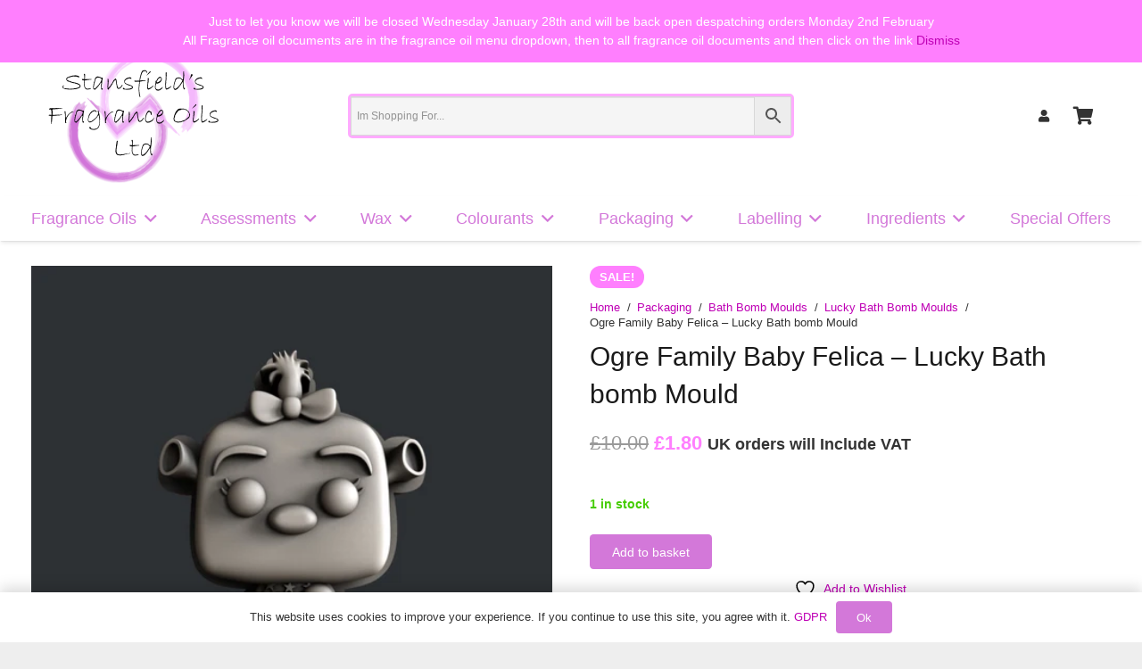

--- FILE ---
content_type: text/html; charset=UTF-8
request_url: https://stansfields.shop/product/ogre-family-baby-felica-lucky-bath-bomb-mould/
body_size: 59118
content:
<!DOCTYPE HTML>
<html lang="en-GB">
<head>
	<meta charset="UTF-8">
					<script>document.documentElement.className = document.documentElement.className + ' yes-js js_active js'</script>
			<meta name='robots' content='index, follow, max-image-preview:large, max-snippet:-1, max-video-preview:-1' />
	<style>img:is([sizes="auto" i], [sizes^="auto," i]) { contain-intrinsic-size: 3000px 1500px }</style>
	
	<!-- This site is optimized with the Yoast SEO plugin v26.7 - https://yoast.com/wordpress/plugins/seo/ -->
	<title>Ogre Family Baby Felica - Lucky Bath bomb Mould - Stansfield&#039;s Fragrance Oils Ltd</title>
	<link rel="canonical" href="https://stansfields.shop/product/ogre-family-baby-felica-lucky-bath-bomb-mould/" />
	<meta property="og:locale" content="en_GB" />
	<meta property="og:type" content="article" />
	<meta property="og:title" content="Ogre Family Baby Felica - Lucky Bath bomb Mould - Stansfield&#039;s Fragrance Oils Ltd" />
	<meta property="og:description" content="Stansfield&#8217;s are now proud to be the sole UK supplier for Lucky Bath Bombs Moulds. these moulds are amazing quality and even better designs Dimensions:  Est Bath Bomb Weight:  TBC" />
	<meta property="og:url" content="https://stansfields.shop/product/ogre-family-baby-felica-lucky-bath-bomb-mould/" />
	<meta property="og:site_name" content="Stansfield&#039;s Fragrance Oils Ltd" />
	<meta property="article:modified_time" content="2025-12-05T13:30:39+00:00" />
	<meta property="og:image" content="https://stansfields.shop/wp-content/uploads/2023/05/16FB94FF-19C7-4EC2-BAF6-0DF404AC62F5_500x.webp" />
	<meta property="og:image:width" content="500" />
	<meta property="og:image:height" content="500" />
	<meta property="og:image:type" content="image/webp" />
	<meta name="twitter:card" content="summary_large_image" />
	<meta name="twitter:label1" content="Estimated reading time" />
	<meta name="twitter:data1" content="1 minute" />
	<script type="application/ld+json" class="yoast-schema-graph">{"@context":"https://schema.org","@graph":[{"@type":"WebPage","@id":"https://stansfields.shop/product/ogre-family-baby-felica-lucky-bath-bomb-mould/","url":"https://stansfields.shop/product/ogre-family-baby-felica-lucky-bath-bomb-mould/","name":"Ogre Family Baby Felica - Lucky Bath bomb Mould - Stansfield&#039;s Fragrance Oils Ltd","isPartOf":{"@id":"https://stansfields.shop/#website"},"primaryImageOfPage":{"@id":"https://stansfields.shop/product/ogre-family-baby-felica-lucky-bath-bomb-mould/#primaryimage"},"image":{"@id":"https://stansfields.shop/product/ogre-family-baby-felica-lucky-bath-bomb-mould/#primaryimage"},"thumbnailUrl":"https://stansfields.shop/wp-content/uploads/2023/05/16FB94FF-19C7-4EC2-BAF6-0DF404AC62F5_500x.webp","datePublished":"2023-05-10T13:31:41+00:00","dateModified":"2025-12-05T13:30:39+00:00","breadcrumb":{"@id":"https://stansfields.shop/product/ogre-family-baby-felica-lucky-bath-bomb-mould/#breadcrumb"},"inLanguage":"en-GB","potentialAction":[{"@type":"ReadAction","target":["https://stansfields.shop/product/ogre-family-baby-felica-lucky-bath-bomb-mould/"]}]},{"@type":"ImageObject","inLanguage":"en-GB","@id":"https://stansfields.shop/product/ogre-family-baby-felica-lucky-bath-bomb-mould/#primaryimage","url":"https://stansfields.shop/wp-content/uploads/2023/05/16FB94FF-19C7-4EC2-BAF6-0DF404AC62F5_500x.webp","contentUrl":"https://stansfields.shop/wp-content/uploads/2023/05/16FB94FF-19C7-4EC2-BAF6-0DF404AC62F5_500x.webp","width":500,"height":500},{"@type":"BreadcrumbList","@id":"https://stansfields.shop/product/ogre-family-baby-felica-lucky-bath-bomb-mould/#breadcrumb","itemListElement":[{"@type":"ListItem","position":1,"name":"Home","item":"https://stansfields.shop/"},{"@type":"ListItem","position":2,"name":"Shop","item":"https://stansfields.shop/shop"},{"@type":"ListItem","position":3,"name":"Ogre Family Baby Felica &#8211; Lucky Bath bomb Mould"}]},{"@type":"WebSite","@id":"https://stansfields.shop/#website","url":"https://stansfields.shop/","name":"Stansfield&#039;s Fragrance Oils Ltd","description":"","publisher":{"@id":"https://stansfields.shop/#organization"},"potentialAction":[{"@type":"SearchAction","target":{"@type":"EntryPoint","urlTemplate":"https://stansfields.shop/?s={search_term_string}"},"query-input":{"@type":"PropertyValueSpecification","valueRequired":true,"valueName":"search_term_string"}}],"inLanguage":"en-GB"},{"@type":"Organization","@id":"https://stansfields.shop/#organization","name":"Stansfield's Fragrance Oils Ltd","url":"https://stansfields.shop/","logo":{"@type":"ImageObject","inLanguage":"en-GB","@id":"https://stansfields.shop/#/schema/logo/image/","url":"https://stansfields.shop/wp-content/uploads/2018/08/logo.png","contentUrl":"https://stansfields.shop/wp-content/uploads/2018/08/logo.png","width":150,"height":150,"caption":"Stansfield's Fragrance Oils Ltd"},"image":{"@id":"https://stansfields.shop/#/schema/logo/image/"}}]}</script>
	<!-- / Yoast SEO plugin. -->


<link rel='dns-prefetch' href='//www.googletagmanager.com' />
<link rel='dns-prefetch' href='//fonts.googleapis.com' />
<link rel="alternate" type="application/rss+xml" title="Stansfield&#039;s Fragrance Oils Ltd &raquo; Feed" href="https://stansfields.shop/feed/" />
<link rel="alternate" type="application/rss+xml" title="Stansfield&#039;s Fragrance Oils Ltd &raquo; Comments Feed" href="https://stansfields.shop/comments/feed/" />
<link rel="canonical" href="https://stansfields.shop/product/ogre-family-baby-felica-lucky-bath-bomb-mould/" />
<meta name="viewport" content="width=device-width, initial-scale=1">
<meta name="theme-color" content="#f5f5f5">
<meta property="og:title" content="Ogre Family Baby Felica - Lucky Bath bomb Mould - Stansfield&#039;s Fragrance Oils Ltd">
<meta property="og:url" content="https://stansfields.shop/product/ogre-family-baby-felica-lucky-bath-bomb-mould">
<meta property="og:locale" content="en_GB">
<meta property="og:site_name" content="Stansfield&#039;s Fragrance Oils Ltd">
<meta property="og:type" content="product">
<meta property="og:image" content="https://stansfields.shop/wp-content/uploads/2023/05/16FB94FF-19C7-4EC2-BAF6-0DF404AC62F5_500x.webp" itemprop="image">
<script>
window._wpemojiSettings = {"baseUrl":"https:\/\/s.w.org\/images\/core\/emoji\/16.0.1\/72x72\/","ext":".png","svgUrl":"https:\/\/s.w.org\/images\/core\/emoji\/16.0.1\/svg\/","svgExt":".svg","source":{"concatemoji":"https:\/\/stansfields.shop\/wp-includes\/js\/wp-emoji-release.min.js?ver=6.8.3"}};
/*! This file is auto-generated */
!function(s,n){var o,i,e;function c(e){try{var t={supportTests:e,timestamp:(new Date).valueOf()};sessionStorage.setItem(o,JSON.stringify(t))}catch(e){}}function p(e,t,n){e.clearRect(0,0,e.canvas.width,e.canvas.height),e.fillText(t,0,0);var t=new Uint32Array(e.getImageData(0,0,e.canvas.width,e.canvas.height).data),a=(e.clearRect(0,0,e.canvas.width,e.canvas.height),e.fillText(n,0,0),new Uint32Array(e.getImageData(0,0,e.canvas.width,e.canvas.height).data));return t.every(function(e,t){return e===a[t]})}function u(e,t){e.clearRect(0,0,e.canvas.width,e.canvas.height),e.fillText(t,0,0);for(var n=e.getImageData(16,16,1,1),a=0;a<n.data.length;a++)if(0!==n.data[a])return!1;return!0}function f(e,t,n,a){switch(t){case"flag":return n(e,"\ud83c\udff3\ufe0f\u200d\u26a7\ufe0f","\ud83c\udff3\ufe0f\u200b\u26a7\ufe0f")?!1:!n(e,"\ud83c\udde8\ud83c\uddf6","\ud83c\udde8\u200b\ud83c\uddf6")&&!n(e,"\ud83c\udff4\udb40\udc67\udb40\udc62\udb40\udc65\udb40\udc6e\udb40\udc67\udb40\udc7f","\ud83c\udff4\u200b\udb40\udc67\u200b\udb40\udc62\u200b\udb40\udc65\u200b\udb40\udc6e\u200b\udb40\udc67\u200b\udb40\udc7f");case"emoji":return!a(e,"\ud83e\udedf")}return!1}function g(e,t,n,a){var r="undefined"!=typeof WorkerGlobalScope&&self instanceof WorkerGlobalScope?new OffscreenCanvas(300,150):s.createElement("canvas"),o=r.getContext("2d",{willReadFrequently:!0}),i=(o.textBaseline="top",o.font="600 32px Arial",{});return e.forEach(function(e){i[e]=t(o,e,n,a)}),i}function t(e){var t=s.createElement("script");t.src=e,t.defer=!0,s.head.appendChild(t)}"undefined"!=typeof Promise&&(o="wpEmojiSettingsSupports",i=["flag","emoji"],n.supports={everything:!0,everythingExceptFlag:!0},e=new Promise(function(e){s.addEventListener("DOMContentLoaded",e,{once:!0})}),new Promise(function(t){var n=function(){try{var e=JSON.parse(sessionStorage.getItem(o));if("object"==typeof e&&"number"==typeof e.timestamp&&(new Date).valueOf()<e.timestamp+604800&&"object"==typeof e.supportTests)return e.supportTests}catch(e){}return null}();if(!n){if("undefined"!=typeof Worker&&"undefined"!=typeof OffscreenCanvas&&"undefined"!=typeof URL&&URL.createObjectURL&&"undefined"!=typeof Blob)try{var e="postMessage("+g.toString()+"("+[JSON.stringify(i),f.toString(),p.toString(),u.toString()].join(",")+"));",a=new Blob([e],{type:"text/javascript"}),r=new Worker(URL.createObjectURL(a),{name:"wpTestEmojiSupports"});return void(r.onmessage=function(e){c(n=e.data),r.terminate(),t(n)})}catch(e){}c(n=g(i,f,p,u))}t(n)}).then(function(e){for(var t in e)n.supports[t]=e[t],n.supports.everything=n.supports.everything&&n.supports[t],"flag"!==t&&(n.supports.everythingExceptFlag=n.supports.everythingExceptFlag&&n.supports[t]);n.supports.everythingExceptFlag=n.supports.everythingExceptFlag&&!n.supports.flag,n.DOMReady=!1,n.readyCallback=function(){n.DOMReady=!0}}).then(function(){return e}).then(function(){var e;n.supports.everything||(n.readyCallback(),(e=n.source||{}).concatemoji?t(e.concatemoji):e.wpemoji&&e.twemoji&&(t(e.twemoji),t(e.wpemoji)))}))}((window,document),window._wpemojiSettings);
</script>
<link rel='stylesheet' id='woo-conditional-shipping-blocks-style-css' href='https://stansfields.shop/wp-content/plugins/woo-conditional-shipping-pro/frontend/css/woo-conditional-shipping.css?ver=3.6.1.pro' media='all' />
<style id='wp-emoji-styles-inline-css'>

	img.wp-smiley, img.emoji {
		display: inline !important;
		border: none !important;
		box-shadow: none !important;
		height: 1em !important;
		width: 1em !important;
		margin: 0 0.07em !important;
		vertical-align: -0.1em !important;
		background: none !important;
		padding: 0 !important;
	}
</style>
<link rel='stylesheet' id='wp-block-library-css' href='https://stansfields.shop/wp-includes/css/dist/block-library/style.min.css?ver=6.8.3' media='all' />
<style id='classic-theme-styles-inline-css'>
/*! This file is auto-generated */
.wp-block-button__link{color:#fff;background-color:#32373c;border-radius:9999px;box-shadow:none;text-decoration:none;padding:calc(.667em + 2px) calc(1.333em + 2px);font-size:1.125em}.wp-block-file__button{background:#32373c;color:#fff;text-decoration:none}
</style>
<link rel='stylesheet' id='jquery-selectBox-css' href='https://stansfields.shop/wp-content/plugins/yith-woocommerce-wishlist/assets/css/jquery.selectBox.css?ver=1.2.0' media='all' />
<link rel='stylesheet' id='woocommerce_prettyPhoto_css-css' href='//stansfields.shop/wp-content/plugins/woocommerce/assets/css/prettyPhoto.css?ver=3.1.6' media='all' />
<link rel='stylesheet' id='yith-wcwl-main-css' href='https://stansfields.shop/wp-content/plugins/yith-woocommerce-wishlist/assets/css/style.css?ver=4.11.0' media='all' />
<style id='yith-wcwl-main-inline-css'>
 :root { --rounded-corners-radius: 16px; --add-to-cart-rounded-corners-radius: 16px; --feedback-duration: 3s } 
 :root { --rounded-corners-radius: 16px; --add-to-cart-rounded-corners-radius: 16px; --feedback-duration: 3s } 
</style>
<style id='global-styles-inline-css'>
:root{--wp--preset--aspect-ratio--square: 1;--wp--preset--aspect-ratio--4-3: 4/3;--wp--preset--aspect-ratio--3-4: 3/4;--wp--preset--aspect-ratio--3-2: 3/2;--wp--preset--aspect-ratio--2-3: 2/3;--wp--preset--aspect-ratio--16-9: 16/9;--wp--preset--aspect-ratio--9-16: 9/16;--wp--preset--color--black: #000000;--wp--preset--color--cyan-bluish-gray: #abb8c3;--wp--preset--color--white: #ffffff;--wp--preset--color--pale-pink: #f78da7;--wp--preset--color--vivid-red: #cf2e2e;--wp--preset--color--luminous-vivid-orange: #ff6900;--wp--preset--color--luminous-vivid-amber: #fcb900;--wp--preset--color--light-green-cyan: #7bdcb5;--wp--preset--color--vivid-green-cyan: #00d084;--wp--preset--color--pale-cyan-blue: #8ed1fc;--wp--preset--color--vivid-cyan-blue: #0693e3;--wp--preset--color--vivid-purple: #9b51e0;--wp--preset--gradient--vivid-cyan-blue-to-vivid-purple: linear-gradient(135deg,rgba(6,147,227,1) 0%,rgb(155,81,224) 100%);--wp--preset--gradient--light-green-cyan-to-vivid-green-cyan: linear-gradient(135deg,rgb(122,220,180) 0%,rgb(0,208,130) 100%);--wp--preset--gradient--luminous-vivid-amber-to-luminous-vivid-orange: linear-gradient(135deg,rgba(252,185,0,1) 0%,rgba(255,105,0,1) 100%);--wp--preset--gradient--luminous-vivid-orange-to-vivid-red: linear-gradient(135deg,rgba(255,105,0,1) 0%,rgb(207,46,46) 100%);--wp--preset--gradient--very-light-gray-to-cyan-bluish-gray: linear-gradient(135deg,rgb(238,238,238) 0%,rgb(169,184,195) 100%);--wp--preset--gradient--cool-to-warm-spectrum: linear-gradient(135deg,rgb(74,234,220) 0%,rgb(151,120,209) 20%,rgb(207,42,186) 40%,rgb(238,44,130) 60%,rgb(251,105,98) 80%,rgb(254,248,76) 100%);--wp--preset--gradient--blush-light-purple: linear-gradient(135deg,rgb(255,206,236) 0%,rgb(152,150,240) 100%);--wp--preset--gradient--blush-bordeaux: linear-gradient(135deg,rgb(254,205,165) 0%,rgb(254,45,45) 50%,rgb(107,0,62) 100%);--wp--preset--gradient--luminous-dusk: linear-gradient(135deg,rgb(255,203,112) 0%,rgb(199,81,192) 50%,rgb(65,88,208) 100%);--wp--preset--gradient--pale-ocean: linear-gradient(135deg,rgb(255,245,203) 0%,rgb(182,227,212) 50%,rgb(51,167,181) 100%);--wp--preset--gradient--electric-grass: linear-gradient(135deg,rgb(202,248,128) 0%,rgb(113,206,126) 100%);--wp--preset--gradient--midnight: linear-gradient(135deg,rgb(2,3,129) 0%,rgb(40,116,252) 100%);--wp--preset--font-size--small: 13px;--wp--preset--font-size--medium: 20px;--wp--preset--font-size--large: 36px;--wp--preset--font-size--x-large: 42px;--wp--preset--spacing--20: 0.44rem;--wp--preset--spacing--30: 0.67rem;--wp--preset--spacing--40: 1rem;--wp--preset--spacing--50: 1.5rem;--wp--preset--spacing--60: 2.25rem;--wp--preset--spacing--70: 3.38rem;--wp--preset--spacing--80: 5.06rem;--wp--preset--shadow--natural: 6px 6px 9px rgba(0, 0, 0, 0.2);--wp--preset--shadow--deep: 12px 12px 50px rgba(0, 0, 0, 0.4);--wp--preset--shadow--sharp: 6px 6px 0px rgba(0, 0, 0, 0.2);--wp--preset--shadow--outlined: 6px 6px 0px -3px rgba(255, 255, 255, 1), 6px 6px rgba(0, 0, 0, 1);--wp--preset--shadow--crisp: 6px 6px 0px rgba(0, 0, 0, 1);}:where(.is-layout-flex){gap: 0.5em;}:where(.is-layout-grid){gap: 0.5em;}body .is-layout-flex{display: flex;}.is-layout-flex{flex-wrap: wrap;align-items: center;}.is-layout-flex > :is(*, div){margin: 0;}body .is-layout-grid{display: grid;}.is-layout-grid > :is(*, div){margin: 0;}:where(.wp-block-columns.is-layout-flex){gap: 2em;}:where(.wp-block-columns.is-layout-grid){gap: 2em;}:where(.wp-block-post-template.is-layout-flex){gap: 1.25em;}:where(.wp-block-post-template.is-layout-grid){gap: 1.25em;}.has-black-color{color: var(--wp--preset--color--black) !important;}.has-cyan-bluish-gray-color{color: var(--wp--preset--color--cyan-bluish-gray) !important;}.has-white-color{color: var(--wp--preset--color--white) !important;}.has-pale-pink-color{color: var(--wp--preset--color--pale-pink) !important;}.has-vivid-red-color{color: var(--wp--preset--color--vivid-red) !important;}.has-luminous-vivid-orange-color{color: var(--wp--preset--color--luminous-vivid-orange) !important;}.has-luminous-vivid-amber-color{color: var(--wp--preset--color--luminous-vivid-amber) !important;}.has-light-green-cyan-color{color: var(--wp--preset--color--light-green-cyan) !important;}.has-vivid-green-cyan-color{color: var(--wp--preset--color--vivid-green-cyan) !important;}.has-pale-cyan-blue-color{color: var(--wp--preset--color--pale-cyan-blue) !important;}.has-vivid-cyan-blue-color{color: var(--wp--preset--color--vivid-cyan-blue) !important;}.has-vivid-purple-color{color: var(--wp--preset--color--vivid-purple) !important;}.has-black-background-color{background-color: var(--wp--preset--color--black) !important;}.has-cyan-bluish-gray-background-color{background-color: var(--wp--preset--color--cyan-bluish-gray) !important;}.has-white-background-color{background-color: var(--wp--preset--color--white) !important;}.has-pale-pink-background-color{background-color: var(--wp--preset--color--pale-pink) !important;}.has-vivid-red-background-color{background-color: var(--wp--preset--color--vivid-red) !important;}.has-luminous-vivid-orange-background-color{background-color: var(--wp--preset--color--luminous-vivid-orange) !important;}.has-luminous-vivid-amber-background-color{background-color: var(--wp--preset--color--luminous-vivid-amber) !important;}.has-light-green-cyan-background-color{background-color: var(--wp--preset--color--light-green-cyan) !important;}.has-vivid-green-cyan-background-color{background-color: var(--wp--preset--color--vivid-green-cyan) !important;}.has-pale-cyan-blue-background-color{background-color: var(--wp--preset--color--pale-cyan-blue) !important;}.has-vivid-cyan-blue-background-color{background-color: var(--wp--preset--color--vivid-cyan-blue) !important;}.has-vivid-purple-background-color{background-color: var(--wp--preset--color--vivid-purple) !important;}.has-black-border-color{border-color: var(--wp--preset--color--black) !important;}.has-cyan-bluish-gray-border-color{border-color: var(--wp--preset--color--cyan-bluish-gray) !important;}.has-white-border-color{border-color: var(--wp--preset--color--white) !important;}.has-pale-pink-border-color{border-color: var(--wp--preset--color--pale-pink) !important;}.has-vivid-red-border-color{border-color: var(--wp--preset--color--vivid-red) !important;}.has-luminous-vivid-orange-border-color{border-color: var(--wp--preset--color--luminous-vivid-orange) !important;}.has-luminous-vivid-amber-border-color{border-color: var(--wp--preset--color--luminous-vivid-amber) !important;}.has-light-green-cyan-border-color{border-color: var(--wp--preset--color--light-green-cyan) !important;}.has-vivid-green-cyan-border-color{border-color: var(--wp--preset--color--vivid-green-cyan) !important;}.has-pale-cyan-blue-border-color{border-color: var(--wp--preset--color--pale-cyan-blue) !important;}.has-vivid-cyan-blue-border-color{border-color: var(--wp--preset--color--vivid-cyan-blue) !important;}.has-vivid-purple-border-color{border-color: var(--wp--preset--color--vivid-purple) !important;}.has-vivid-cyan-blue-to-vivid-purple-gradient-background{background: var(--wp--preset--gradient--vivid-cyan-blue-to-vivid-purple) !important;}.has-light-green-cyan-to-vivid-green-cyan-gradient-background{background: var(--wp--preset--gradient--light-green-cyan-to-vivid-green-cyan) !important;}.has-luminous-vivid-amber-to-luminous-vivid-orange-gradient-background{background: var(--wp--preset--gradient--luminous-vivid-amber-to-luminous-vivid-orange) !important;}.has-luminous-vivid-orange-to-vivid-red-gradient-background{background: var(--wp--preset--gradient--luminous-vivid-orange-to-vivid-red) !important;}.has-very-light-gray-to-cyan-bluish-gray-gradient-background{background: var(--wp--preset--gradient--very-light-gray-to-cyan-bluish-gray) !important;}.has-cool-to-warm-spectrum-gradient-background{background: var(--wp--preset--gradient--cool-to-warm-spectrum) !important;}.has-blush-light-purple-gradient-background{background: var(--wp--preset--gradient--blush-light-purple) !important;}.has-blush-bordeaux-gradient-background{background: var(--wp--preset--gradient--blush-bordeaux) !important;}.has-luminous-dusk-gradient-background{background: var(--wp--preset--gradient--luminous-dusk) !important;}.has-pale-ocean-gradient-background{background: var(--wp--preset--gradient--pale-ocean) !important;}.has-electric-grass-gradient-background{background: var(--wp--preset--gradient--electric-grass) !important;}.has-midnight-gradient-background{background: var(--wp--preset--gradient--midnight) !important;}.has-small-font-size{font-size: var(--wp--preset--font-size--small) !important;}.has-medium-font-size{font-size: var(--wp--preset--font-size--medium) !important;}.has-large-font-size{font-size: var(--wp--preset--font-size--large) !important;}.has-x-large-font-size{font-size: var(--wp--preset--font-size--x-large) !important;}
:where(.wp-block-post-template.is-layout-flex){gap: 1.25em;}:where(.wp-block-post-template.is-layout-grid){gap: 1.25em;}
:where(.wp-block-columns.is-layout-flex){gap: 2em;}:where(.wp-block-columns.is-layout-grid){gap: 2em;}
:root :where(.wp-block-pullquote){font-size: 1.5em;line-height: 1.6;}
</style>
<link rel='stylesheet' id='wpa-css-css' href='https://stansfields.shop/wp-content/plugins/honeypot/includes/css/wpa.css?ver=2.3.04' media='all' />
<link rel='stylesheet' id='photoswipe-css' href='https://stansfields.shop/wp-content/plugins/woocommerce/assets/css/photoswipe/photoswipe.min.css?ver=10.3.7' media='all' />
<link rel='stylesheet' id='photoswipe-default-skin-css' href='https://stansfields.shop/wp-content/plugins/woocommerce/assets/css/photoswipe/default-skin/default-skin.min.css?ver=10.3.7' media='all' />
<style id='woocommerce-inline-inline-css'>
.woocommerce form .form-row .required { visibility: visible; }
</style>
<link rel='stylesheet' id='aws-style-css' href='https://stansfields.shop/wp-content/plugins/advanced-woo-search/assets/css/common.min.css?ver=3.51' media='all' />
<link rel='stylesheet' id='woo_conditional_shipping_css-css' href='https://stansfields.shop/wp-content/plugins/woo-conditional-shipping-pro/includes/frontend/../../frontend/css/woo-conditional-shipping.css?ver=3.6.1.pro' media='all' />
<link rel='stylesheet' id='brands-styles-css' href='https://stansfields.shop/wp-content/plugins/woocommerce/assets/css/brands.css?ver=10.3.7' media='all' />
<link rel='stylesheet' id='us-fonts-css' href='https://fonts.googleapis.com/css?family=Chivo%3A400%2C700&#038;display=swap&#038;ver=6.8.3' media='all' />
<link rel='stylesheet' id='wc_stripe_express_checkout_style-css' href='https://stansfields.shop/wp-content/plugins/woocommerce-gateway-stripe/build/express-checkout.css?ver=f49792bd42ded7e3e1cb' media='all' />
<link rel='stylesheet' id='us-style-css' href='https://stansfields.shop/wp-content/themes/Impreza/css/style.min.css?ver=8.42' media='all' />
<link rel='stylesheet' id='us-woocommerce-css' href='https://stansfields.shop/wp-content/themes/Impreza/common/css/plugins/woocommerce.min.css?ver=8.42' media='all' />
<link rel='stylesheet' id='theme-style-css' href='https://stansfields.shop/wp-content/themes/Impreza-child/style.css?ver=8.42' media='all' />
<link rel='stylesheet' id='cwginstock_frontend_css-css' href='https://stansfields.shop/wp-content/plugins/back-in-stock-notifier-for-woocommerce/assets/css/frontend.min.css?ver=6.3.0' media='' />
<link rel='stylesheet' id='cwginstock_bootstrap-css' href='https://stansfields.shop/wp-content/plugins/back-in-stock-notifier-for-woocommerce/assets/css/bootstrap.min.css?ver=6.3.0' media='' />
<script id="woocommerce-google-analytics-integration-gtag-js-after">
/* Google Analytics for WooCommerce (gtag.js) */
					window.dataLayer = window.dataLayer || [];
					function gtag(){dataLayer.push(arguments);}
					// Set up default consent state.
					for ( const mode of [{"analytics_storage":"denied","ad_storage":"denied","ad_user_data":"denied","ad_personalization":"denied","region":["AT","BE","BG","HR","CY","CZ","DK","EE","FI","FR","DE","GR","HU","IS","IE","IT","LV","LI","LT","LU","MT","NL","NO","PL","PT","RO","SK","SI","ES","SE","GB","CH"]}] || [] ) {
						gtag( "consent", "default", { "wait_for_update": 500, ...mode } );
					}
					gtag("js", new Date());
					gtag("set", "developer_id.dOGY3NW", true);
					gtag("config", "G-LQD4Y0PBX0", {"track_404":true,"allow_google_signals":true,"logged_in":false,"linker":{"domains":[],"allow_incoming":false},"custom_map":{"dimension1":"logged_in"}});
</script>
<script src="https://stansfields.shop/wp-includes/js/jquery/jquery.min.js?ver=3.7.1" id="jquery-core-js"></script>
<script src="https://stansfields.shop/wp-includes/js/jquery/jquery-migrate.min.js?ver=3.4.1" id="jquery-migrate-js"></script>
<script src="https://stansfields.shop/wp-content/plugins/recaptcha-woo/js/rcfwc.js?ver=1.0" id="rcfwc-js-js" defer data-wp-strategy="defer"></script>
<script src="https://stansfields.shop/wp-content/plugins/woocommerce/assets/js/jquery-blockui/jquery.blockUI.min.js?ver=2.7.0-wc.10.3.7" id="wc-jquery-blockui-js" data-wp-strategy="defer"></script>
<script id="wc-add-to-cart-js-extra">
var wc_add_to_cart_params = {"ajax_url":"\/wp-admin\/admin-ajax.php","wc_ajax_url":"\/?wc-ajax=%%endpoint%%","i18n_view_cart":"View basket","cart_url":"https:\/\/stansfields.shop\/checkout\/basket\/","is_cart":"","cart_redirect_after_add":"no"};
</script>
<script src="https://stansfields.shop/wp-content/plugins/woocommerce/assets/js/frontend/add-to-cart.min.js?ver=10.3.7" id="wc-add-to-cart-js" defer data-wp-strategy="defer"></script>
<script src="https://stansfields.shop/wp-content/plugins/woocommerce/assets/js/zoom/jquery.zoom.min.js?ver=1.7.21-wc.10.3.7" id="wc-zoom-js" defer data-wp-strategy="defer"></script>
<script src="https://stansfields.shop/wp-content/plugins/woocommerce/assets/js/flexslider/jquery.flexslider.min.js?ver=2.7.2-wc.10.3.7" id="wc-flexslider-js" defer data-wp-strategy="defer"></script>
<script src="https://stansfields.shop/wp-content/plugins/woocommerce/assets/js/photoswipe/photoswipe.min.js?ver=4.1.1-wc.10.3.7" id="wc-photoswipe-js" defer data-wp-strategy="defer"></script>
<script src="https://stansfields.shop/wp-content/plugins/woocommerce/assets/js/photoswipe/photoswipe-ui-default.min.js?ver=4.1.1-wc.10.3.7" id="wc-photoswipe-ui-default-js" defer data-wp-strategy="defer"></script>
<script id="wc-single-product-js-extra">
var wc_single_product_params = {"i18n_required_rating_text":"Please select a rating","i18n_rating_options":["1 of 5 stars","2 of 5 stars","3 of 5 stars","4 of 5 stars","5 of 5 stars"],"i18n_product_gallery_trigger_text":"View full-screen image gallery","review_rating_required":"yes","flexslider":{"rtl":false,"animation":"slide","smoothHeight":true,"directionNav":false,"controlNav":"thumbnails","slideshow":false,"animationSpeed":500,"animationLoop":false,"allowOneSlide":false},"zoom_enabled":"1","zoom_options":[],"photoswipe_enabled":"1","photoswipe_options":{"shareEl":false,"closeOnScroll":false,"history":false,"hideAnimationDuration":0,"showAnimationDuration":0},"flexslider_enabled":"1"};
</script>
<script src="https://stansfields.shop/wp-content/plugins/woocommerce/assets/js/frontend/single-product.min.js?ver=10.3.7" id="wc-single-product-js" defer data-wp-strategy="defer"></script>
<script src="https://stansfields.shop/wp-content/plugins/woocommerce/assets/js/js-cookie/js.cookie.min.js?ver=2.1.4-wc.10.3.7" id="wc-js-cookie-js" defer data-wp-strategy="defer"></script>
<script id="woocommerce-js-extra">
var woocommerce_params = {"ajax_url":"\/wp-admin\/admin-ajax.php","wc_ajax_url":"\/?wc-ajax=%%endpoint%%","i18n_password_show":"Show password","i18n_password_hide":"Hide password"};
</script>
<script src="https://stansfields.shop/wp-content/plugins/woocommerce/assets/js/frontend/woocommerce.min.js?ver=10.3.7" id="woocommerce-js" defer data-wp-strategy="defer"></script>
<script id="woo-conditional-shipping-js-js-extra">
var conditional_shipping_settings = {"trigger_fields":[]};
</script>
<script src="https://stansfields.shop/wp-content/plugins/woo-conditional-shipping-pro/includes/frontend/../../frontend/js/woo-conditional-shipping.js?ver=3.6.1.pro" id="woo-conditional-shipping-js-js"></script>
<script></script><link rel="https://api.w.org/" href="https://stansfields.shop/wp-json/" /><link rel="alternate" title="JSON" type="application/json" href="https://stansfields.shop/wp-json/wp/v2/product/139061" /><link rel="EditURI" type="application/rsd+xml" title="RSD" href="https://stansfields.shop/xmlrpc.php?rsd" />
<meta name="generator" content="WordPress 6.8.3" />
<meta name="generator" content="WooCommerce 10.3.7" />
<link rel='shortlink' href='https://stansfields.shop/?p=139061' />
<link rel="alternate" title="oEmbed (JSON)" type="application/json+oembed" href="https://stansfields.shop/wp-json/oembed/1.0/embed?url=https%3A%2F%2Fstansfields.shop%2Fproduct%2Fogre-family-baby-felica-lucky-bath-bomb-mould%2F" />
<link rel="alternate" title="oEmbed (XML)" type="text/xml+oembed" href="https://stansfields.shop/wp-json/oembed/1.0/embed?url=https%3A%2F%2Fstansfields.shop%2Fproduct%2Fogre-family-baby-felica-lucky-bath-bomb-mould%2F&#038;format=xml" />
		<script id="us_add_no_touch">
			if ( ! /Android|webOS|iPhone|iPad|iPod|BlackBerry|IEMobile|Opera Mini/i.test( navigator.userAgent ) ) {
				document.documentElement.classList.add( "no-touch" );
			}
		</script>
				<script id="us_color_scheme_switch_class">
			if ( document.cookie.includes( "us_color_scheme_switch_is_on=true" ) ) {
				document.documentElement.classList.add( "us-color-scheme-on" );
			}
		</script>
			<noscript><style>.woocommerce-product-gallery{ opacity: 1 !important; }</style></noscript>
	<meta name="generator" content="Elementor 3.34.1; features: e_font_icon_svg, additional_custom_breakpoints; settings: css_print_method-external, google_font-enabled, font_display-swap">
			<style>
				.e-con.e-parent:nth-of-type(n+4):not(.e-lazyloaded):not(.e-no-lazyload),
				.e-con.e-parent:nth-of-type(n+4):not(.e-lazyloaded):not(.e-no-lazyload) * {
					background-image: none !important;
				}
				@media screen and (max-height: 1024px) {
					.e-con.e-parent:nth-of-type(n+3):not(.e-lazyloaded):not(.e-no-lazyload),
					.e-con.e-parent:nth-of-type(n+3):not(.e-lazyloaded):not(.e-no-lazyload) * {
						background-image: none !important;
					}
				}
				@media screen and (max-height: 640px) {
					.e-con.e-parent:nth-of-type(n+2):not(.e-lazyloaded):not(.e-no-lazyload),
					.e-con.e-parent:nth-of-type(n+2):not(.e-lazyloaded):not(.e-no-lazyload) * {
						background-image: none !important;
					}
				}
			</style>
			<meta name="generator" content="Powered by WPBakery Page Builder - drag and drop page builder for WordPress."/>
<noscript><style> .wpb_animate_when_almost_visible { opacity: 1; }</style></noscript>		<style id="us-icon-fonts">@font-face{font-display:swap;font-style:normal;font-family:"fontawesome";font-weight:900;src:url("https://stansfields.shop/wp-content/themes/Impreza/fonts/fa-solid-900.woff2?ver=8.42") format("woff2")}.fas{font-family:"fontawesome";font-weight:900}@font-face{font-display:swap;font-style:normal;font-family:"fontawesome";font-weight:400;src:url("https://stansfields.shop/wp-content/themes/Impreza/fonts/fa-regular-400.woff2?ver=8.42") format("woff2")}.far{font-family:"fontawesome";font-weight:400}@font-face{font-display:swap;font-style:normal;font-family:"fontawesome";font-weight:300;src:url("https://stansfields.shop/wp-content/themes/Impreza/fonts/fa-light-300.woff2?ver=8.42") format("woff2")}.fal{font-family:"fontawesome";font-weight:300}@font-face{font-display:swap;font-style:normal;font-family:"Font Awesome 5 Duotone";font-weight:900;src:url("https://stansfields.shop/wp-content/themes/Impreza/fonts/fa-duotone-900.woff2?ver=8.42") format("woff2")}.fad{font-family:"Font Awesome 5 Duotone";font-weight:900}.fad{position:relative}.fad:before{position:absolute}.fad:after{opacity:0.4}@font-face{font-display:swap;font-style:normal;font-family:"Font Awesome 5 Brands";font-weight:400;src:url("https://stansfields.shop/wp-content/themes/Impreza/fonts/fa-brands-400.woff2?ver=8.42") format("woff2")}.fab{font-family:"Font Awesome 5 Brands";font-weight:400}@font-face{font-display:block;font-style:normal;font-family:"Material Icons";font-weight:400;src:url("https://stansfields.shop/wp-content/themes/Impreza/fonts/material-icons.woff2?ver=8.42") format("woff2")}.material-icons{font-family:"Material Icons";font-weight:400}</style>
				<style id="us-theme-options-css">:root{--color-header-middle-bg:#ffffff;--color-header-middle-bg-grad:#ffffff;--color-header-middle-text:#333333;--color-header-middle-text-hover:#d378d9;--color-header-transparent-bg:transparent;--color-header-transparent-bg-grad:transparent;--color-header-transparent-text:#ffffff;--color-header-transparent-text-hover:#ffffff;--color-chrome-toolbar:#f5f5f5;--color-header-top-bg:#BF00B5;--color-header-top-bg-grad:#BF00B5;--color-header-top-text:#ffffff;--color-header-top-text-hover:#000000;--color-header-top-transparent-bg:rgba(0,0,0,0.2);--color-header-top-transparent-bg-grad:rgba(0,0,0,0.2);--color-header-top-transparent-text:rgba(255,255,255,0.66);--color-header-top-transparent-text-hover:#fff;--color-content-bg:#ffffff;--color-content-bg-grad:#ffffff;--color-content-bg-alt:#f5f5f5;--color-content-bg-alt-grad:#f5f5f5;--color-content-border:#d378d9;--color-content-heading:#1a1a1a;--color-content-heading-grad:#1a1a1a;--color-content-text:#333333;--color-content-link:#BF00B5;--color-content-link-hover:#ff7ffe;--color-content-primary:#ff7ffe;--color-content-primary-grad:#ff7ffe;--color-content-secondary:#ffabff;--color-content-secondary-grad:#ffabff;--color-content-faded:#999999;--color-content-overlay:rgba(0,0,0,0.75);--color-content-overlay-grad:rgba(0,0,0,0.75);--color-alt-content-bg:#f5f5f5;--color-alt-content-bg-grad:#f5f5f5;--color-alt-content-bg-alt:#ffffff;--color-alt-content-bg-alt-grad:#ffffff;--color-alt-content-border:#dddddd;--color-alt-content-heading:#1a1a1a;--color-alt-content-heading-grad:#1a1a1a;--color-alt-content-text:#333333;--color-alt-content-link:#e95095;--color-alt-content-link-hover:#7049ba;--color-alt-content-primary:#e95095;--color-alt-content-primary-grad:#e95095;--color-alt-content-secondary:#7049ba;--color-alt-content-secondary-grad:#7049ba;--color-alt-content-faded:#999999;--color-alt-content-overlay:#e95095;--color-alt-content-overlay-grad:linear-gradient(135deg,#e95095,rgba(233,80,149,0.75));--color-footer-bg:#222222;--color-footer-bg-grad:#222222;--color-footer-bg-alt:#1a1a1a;--color-footer-bg-alt-grad:#1a1a1a;--color-footer-border:#333333;--color-footer-text:#666666;--color-footer-link:#aaaaaa;--color-footer-link-hover:#ffffff;--color-subfooter-bg:#1a1a1a;--color-subfooter-bg-grad:#1a1a1a;--color-subfooter-bg-alt:#222222;--color-subfooter-bg-alt-grad:#222222;--color-subfooter-border:#282828;--color-subfooter-text:#808080;--color-subfooter-link:#bbbbbb;--color-subfooter-link-hover:#ffffff;--color-content-primary-faded:rgba(255,127,254,0.15);--box-shadow:0 5px 15px rgba(0,0,0,.15);--box-shadow-up:0 -5px 15px rgba(0,0,0,.15);--site-canvas-width:1300px;--site-content-width:1400px;--text-block-margin-bottom:0rem;--focus-outline-width:2px}.has-content-primary-color{color:var(--color-content-primary)}.has-content-primary-background-color{background:var(--color-content-primary-grad)}.has-content-secondary-color{color:var(--color-content-secondary)}.has-content-secondary-background-color{background:var(--color-content-secondary-grad)}.has-content-heading-color{color:var(--color-content-heading)}.has-content-heading-background-color{background:var(--color-content-heading-grad)}.has-content-text-color{color:var(--color-content-text)}.has-content-text-background-color{background:var(--color-content-text-grad)}.has-content-faded-color{color:var(--color-content-faded)}.has-content-faded-background-color{background:var(--color-content-faded-grad)}.has-content-border-color{color:var(--color-content-border)}.has-content-border-background-color{background:var(--color-content-border-grad)}.has-content-bg-alt-color{color:var(--color-content-bg-alt)}.has-content-bg-alt-background-color{background:var(--color-content-bg-alt-grad)}.has-content-bg-color{color:var(--color-content-bg)}.has-content-bg-background-color{background:var(--color-content-bg-grad)}.not_underline_links a{text-decoration:none!important}a{text-decoration:none;text-underline-offset:0.2em}.no-touch a:hover{text-decoration:underline;text-decoration-thickness:1px;text-decoration-style:solid;text-decoration-skip-ink:auto;text-underline-offset:0.2em}:root{--font-family:"Lucida Sans Unicode","Lucida Grande",sans-serif;--font-size:14px;--line-height:25px;--font-weight:400;--bold-font-weight:700;--h1-font-family:inherit;--h1-font-size:30px;--h1-line-height:1.4;--h1-font-weight:400;--h1-bold-font-weight:700;--h1-text-transform:none;--h1-font-style:normal;--h1-letter-spacing:0em;--h1-margin-bottom:1.5rem;--h2-font-family:var(--h1-font-family);--h2-font-size:25px;--h2-line-height:1.4;--h2-font-weight:var(--h1-font-weight);--h2-bold-font-weight:var(--h1-bold-font-weight);--h2-text-transform:var(--h1-text-transform);--h2-font-style:var(--h1-font-style);--h2-letter-spacing:0em;--h2-margin-bottom:1.5rem;--h3-font-family:var(--h1-font-family);--h3-font-size:28px;--h3-line-height:1.4;--h3-font-weight:var(--h1-font-weight);--h3-bold-font-weight:var(--h1-bold-font-weight);--h3-text-transform:var(--h1-text-transform);--h3-font-style:var(--h1-font-style);--h3-letter-spacing:0em;--h3-margin-bottom:1.5rem;--h4-font-family:var(--h1-font-family);--h4-font-size:24px;--h4-line-height:1.4;--h4-font-weight:var(--h1-font-weight);--h4-bold-font-weight:var(--h1-bold-font-weight);--h4-text-transform:var(--h1-text-transform);--h4-font-style:var(--h1-font-style);--h4-letter-spacing:0em;--h4-margin-bottom:1.5rem;--h5-font-family:var(--h1-font-family);--h5-font-size:20px;--h5-line-height:1.4;--h5-font-weight:var(--h1-font-weight);--h5-bold-font-weight:var(--h1-bold-font-weight);--h5-text-transform:var(--h1-text-transform);--h5-font-style:var(--h1-font-style);--h5-letter-spacing:0em;--h5-margin-bottom:1.5rem;--h6-font-family:var(--h1-font-family);--h6-font-size:18px;--h6-line-height:1.4;--h6-font-weight:var(--h1-font-weight);--h6-bold-font-weight:var(--h1-bold-font-weight);--h6-text-transform:var(--h1-text-transform);--h6-font-style:var(--h1-font-style);--h6-letter-spacing:0em;--h6-margin-bottom:1.5rem}@media (max-width:600px){:root{--font-size:15px;--h1-font-size:25px;--h2-font-size:26px;--h3-font-size:24px;--h4-font-size:22px}}h1{font-family:var(--h1-font-family,inherit);font-weight:var(--h1-font-weight,inherit);font-size:var(--h1-font-size,inherit);font-style:var(--h1-font-style,inherit);line-height:var(--h1-line-height,1.4);letter-spacing:var(--h1-letter-spacing,inherit);text-transform:var(--h1-text-transform,inherit);margin-bottom:var(--h1-margin-bottom,1.5rem)}h1>strong{font-weight:var(--h1-bold-font-weight,bold)}h2{font-family:var(--h2-font-family,inherit);font-weight:var(--h2-font-weight,inherit);font-size:var(--h2-font-size,inherit);font-style:var(--h2-font-style,inherit);line-height:var(--h2-line-height,1.4);letter-spacing:var(--h2-letter-spacing,inherit);text-transform:var(--h2-text-transform,inherit);margin-bottom:var(--h2-margin-bottom,1.5rem)}h2>strong{font-weight:var(--h2-bold-font-weight,bold)}h3{font-family:var(--h3-font-family,inherit);font-weight:var(--h3-font-weight,inherit);font-size:var(--h3-font-size,inherit);font-style:var(--h3-font-style,inherit);line-height:var(--h3-line-height,1.4);letter-spacing:var(--h3-letter-spacing,inherit);text-transform:var(--h3-text-transform,inherit);margin-bottom:var(--h3-margin-bottom,1.5rem)}h3>strong{font-weight:var(--h3-bold-font-weight,bold)}h4{font-family:var(--h4-font-family,inherit);font-weight:var(--h4-font-weight,inherit);font-size:var(--h4-font-size,inherit);font-style:var(--h4-font-style,inherit);line-height:var(--h4-line-height,1.4);letter-spacing:var(--h4-letter-spacing,inherit);text-transform:var(--h4-text-transform,inherit);margin-bottom:var(--h4-margin-bottom,1.5rem)}h4>strong{font-weight:var(--h4-bold-font-weight,bold)}h5{font-family:var(--h5-font-family,inherit);font-weight:var(--h5-font-weight,inherit);font-size:var(--h5-font-size,inherit);font-style:var(--h5-font-style,inherit);line-height:var(--h5-line-height,1.4);letter-spacing:var(--h5-letter-spacing,inherit);text-transform:var(--h5-text-transform,inherit);margin-bottom:var(--h5-margin-bottom,1.5rem)}h5>strong{font-weight:var(--h5-bold-font-weight,bold)}h6{font-family:var(--h6-font-family,inherit);font-weight:var(--h6-font-weight,inherit);font-size:var(--h6-font-size,inherit);font-style:var(--h6-font-style,inherit);line-height:var(--h6-line-height,1.4);letter-spacing:var(--h6-letter-spacing,inherit);text-transform:var(--h6-text-transform,inherit);margin-bottom:var(--h6-margin-bottom,1.5rem)}h6>strong{font-weight:var(--h6-bold-font-weight,bold)}body{background:#eeeeee}@media (max-width:1470px){.l-main .aligncenter{max-width:calc(100vw - 5rem)}}@media (min-width:1281px){.l-subheader{--padding-inline:2.5rem}.l-section{--padding-inline:2.5rem}body.usb_preview .hide_on_default{opacity:0.25!important}.vc_hidden-lg,body:not(.usb_preview) .hide_on_default{display:none!important}.default_align_left{text-align:left;justify-content:flex-start}.default_align_right{text-align:right;justify-content:flex-end}.default_align_center{text-align:center;justify-content:center}.w-hwrapper.default_align_center>*{margin-left:calc( var(--hwrapper-gap,1.2rem) / 2 );margin-right:calc( var(--hwrapper-gap,1.2rem) / 2 )}.default_align_justify{justify-content:space-between}.w-hwrapper>.default_align_justify,.default_align_justify>.w-btn{width:100%}*:not(.w-hwrapper:not(.wrap))>.w-btn-wrapper:not([class*="default_align_none"]):not(.align_none){display:block;margin-inline-end:0}}@media (min-width:1025px) and (max-width:1280px){.l-subheader{--padding-inline:2.5rem}.l-section{--padding-inline:2.5rem}body.usb_preview .hide_on_laptops{opacity:0.25!important}.vc_hidden-md,body:not(.usb_preview) .hide_on_laptops{display:none!important}.laptops_align_left{text-align:left;justify-content:flex-start}.laptops_align_right{text-align:right;justify-content:flex-end}.laptops_align_center{text-align:center;justify-content:center}.w-hwrapper.laptops_align_center>*{margin-left:calc( var(--hwrapper-gap,1.2rem) / 2 );margin-right:calc( var(--hwrapper-gap,1.2rem) / 2 )}.laptops_align_justify{justify-content:space-between}.w-hwrapper>.laptops_align_justify,.laptops_align_justify>.w-btn{width:100%}*:not(.w-hwrapper:not(.wrap))>.w-btn-wrapper:not([class*="laptops_align_none"]):not(.align_none){display:block;margin-inline-end:0}.g-cols.via_grid[style*="--laptops-columns-gap"]{gap:var(--laptops-columns-gap,3rem)}}@media (min-width:601px) and (max-width:1024px){.l-subheader{--padding-inline:1rem}.l-section{--padding-inline:2.5rem}body.usb_preview .hide_on_tablets{opacity:0.25!important}.vc_hidden-sm,body:not(.usb_preview) .hide_on_tablets{display:none!important}.tablets_align_left{text-align:left;justify-content:flex-start}.tablets_align_right{text-align:right;justify-content:flex-end}.tablets_align_center{text-align:center;justify-content:center}.w-hwrapper.tablets_align_center>*{margin-left:calc( var(--hwrapper-gap,1.2rem) / 2 );margin-right:calc( var(--hwrapper-gap,1.2rem) / 2 )}.tablets_align_justify{justify-content:space-between}.w-hwrapper>.tablets_align_justify,.tablets_align_justify>.w-btn{width:100%}*:not(.w-hwrapper:not(.wrap))>.w-btn-wrapper:not([class*="tablets_align_none"]):not(.align_none){display:block;margin-inline-end:0}.g-cols.via_grid[style*="--tablets-columns-gap"]{gap:var(--tablets-columns-gap,3rem)}}@media (max-width:600px){.l-subheader{--padding-inline:1rem}.l-section{--padding-inline:1.5rem}body.usb_preview .hide_on_mobiles{opacity:0.25!important}.vc_hidden-xs,body:not(.usb_preview) .hide_on_mobiles{display:none!important}.mobiles_align_left{text-align:left;justify-content:flex-start}.mobiles_align_right{text-align:right;justify-content:flex-end}.mobiles_align_center{text-align:center;justify-content:center}.w-hwrapper.mobiles_align_center>*{margin-left:calc( var(--hwrapper-gap,1.2rem) / 2 );margin-right:calc( var(--hwrapper-gap,1.2rem) / 2 )}.mobiles_align_justify{justify-content:space-between}.w-hwrapper>.mobiles_align_justify,.mobiles_align_justify>.w-btn{width:100%}.w-hwrapper.stack_on_mobiles{display:block}.w-hwrapper.stack_on_mobiles>:not(script){display:block;margin:0 0 var(--hwrapper-gap,1.2rem)}.w-hwrapper.stack_on_mobiles>:last-child{margin-bottom:0}*:not(.w-hwrapper:not(.wrap))>.w-btn-wrapper:not([class*="mobiles_align_none"]):not(.align_none){display:block;margin-inline-end:0}.g-cols.via_grid[style*="--mobiles-columns-gap"]{gap:var(--mobiles-columns-gap,1.5rem)}}@media (max-width:600px){.g-cols.type_default>div[class*="vc_col-xs-"]{margin-top:1rem;margin-bottom:1rem}.g-cols>div:not([class*="vc_col-xs-"]){width:100%;margin:0 0 1.5rem}.g-cols.reversed>div:last-of-type{order:-1}.g-cols.type_boxes>div,.g-cols.reversed>div:first-child,.g-cols:not(.reversed)>div:last-child,.g-cols>div.has_bg_color{margin-bottom:0}.vc_col-xs-1{width:8.3333%}.vc_col-xs-2{width:16.6666%}.vc_col-xs-1\/5{width:20%}.vc_col-xs-3{width:25%}.vc_col-xs-4{width:33.3333%}.vc_col-xs-2\/5{width:40%}.vc_col-xs-5{width:41.6666%}.vc_col-xs-6{width:50%}.vc_col-xs-7{width:58.3333%}.vc_col-xs-3\/5{width:60%}.vc_col-xs-8{width:66.6666%}.vc_col-xs-9{width:75%}.vc_col-xs-4\/5{width:80%}.vc_col-xs-10{width:83.3333%}.vc_col-xs-11{width:91.6666%}.vc_col-xs-12{width:100%}.vc_col-xs-offset-0{margin-left:0}.vc_col-xs-offset-1{margin-left:8.3333%}.vc_col-xs-offset-2{margin-left:16.6666%}.vc_col-xs-offset-1\/5{margin-left:20%}.vc_col-xs-offset-3{margin-left:25%}.vc_col-xs-offset-4{margin-left:33.3333%}.vc_col-xs-offset-2\/5{margin-left:40%}.vc_col-xs-offset-5{margin-left:41.6666%}.vc_col-xs-offset-6{margin-left:50%}.vc_col-xs-offset-7{margin-left:58.3333%}.vc_col-xs-offset-3\/5{margin-left:60%}.vc_col-xs-offset-8{margin-left:66.6666%}.vc_col-xs-offset-9{margin-left:75%}.vc_col-xs-offset-4\/5{margin-left:80%}.vc_col-xs-offset-10{margin-left:83.3333%}.vc_col-xs-offset-11{margin-left:91.6666%}.vc_col-xs-offset-12{margin-left:100%}}@media (min-width:601px){.vc_col-sm-1{width:8.3333%}.vc_col-sm-2{width:16.6666%}.vc_col-sm-1\/5{width:20%}.vc_col-sm-3{width:25%}.vc_col-sm-4{width:33.3333%}.vc_col-sm-2\/5{width:40%}.vc_col-sm-5{width:41.6666%}.vc_col-sm-6{width:50%}.vc_col-sm-7{width:58.3333%}.vc_col-sm-3\/5{width:60%}.vc_col-sm-8{width:66.6666%}.vc_col-sm-9{width:75%}.vc_col-sm-4\/5{width:80%}.vc_col-sm-10{width:83.3333%}.vc_col-sm-11{width:91.6666%}.vc_col-sm-12{width:100%}.vc_col-sm-offset-0{margin-left:0}.vc_col-sm-offset-1{margin-left:8.3333%}.vc_col-sm-offset-2{margin-left:16.6666%}.vc_col-sm-offset-1\/5{margin-left:20%}.vc_col-sm-offset-3{margin-left:25%}.vc_col-sm-offset-4{margin-left:33.3333%}.vc_col-sm-offset-2\/5{margin-left:40%}.vc_col-sm-offset-5{margin-left:41.6666%}.vc_col-sm-offset-6{margin-left:50%}.vc_col-sm-offset-7{margin-left:58.3333%}.vc_col-sm-offset-3\/5{margin-left:60%}.vc_col-sm-offset-8{margin-left:66.6666%}.vc_col-sm-offset-9{margin-left:75%}.vc_col-sm-offset-4\/5{margin-left:80%}.vc_col-sm-offset-10{margin-left:83.3333%}.vc_col-sm-offset-11{margin-left:91.6666%}.vc_col-sm-offset-12{margin-left:100%}}@media (min-width:1025px){.vc_col-md-1{width:8.3333%}.vc_col-md-2{width:16.6666%}.vc_col-md-1\/5{width:20%}.vc_col-md-3{width:25%}.vc_col-md-4{width:33.3333%}.vc_col-md-2\/5{width:40%}.vc_col-md-5{width:41.6666%}.vc_col-md-6{width:50%}.vc_col-md-7{width:58.3333%}.vc_col-md-3\/5{width:60%}.vc_col-md-8{width:66.6666%}.vc_col-md-9{width:75%}.vc_col-md-4\/5{width:80%}.vc_col-md-10{width:83.3333%}.vc_col-md-11{width:91.6666%}.vc_col-md-12{width:100%}.vc_col-md-offset-0{margin-left:0}.vc_col-md-offset-1{margin-left:8.3333%}.vc_col-md-offset-2{margin-left:16.6666%}.vc_col-md-offset-1\/5{margin-left:20%}.vc_col-md-offset-3{margin-left:25%}.vc_col-md-offset-4{margin-left:33.3333%}.vc_col-md-offset-2\/5{margin-left:40%}.vc_col-md-offset-5{margin-left:41.6666%}.vc_col-md-offset-6{margin-left:50%}.vc_col-md-offset-7{margin-left:58.3333%}.vc_col-md-offset-3\/5{margin-left:60%}.vc_col-md-offset-8{margin-left:66.6666%}.vc_col-md-offset-9{margin-left:75%}.vc_col-md-offset-4\/5{margin-left:80%}.vc_col-md-offset-10{margin-left:83.3333%}.vc_col-md-offset-11{margin-left:91.6666%}.vc_col-md-offset-12{margin-left:100%}}@media (min-width:1281px){.vc_col-lg-1{width:8.3333%}.vc_col-lg-2{width:16.6666%}.vc_col-lg-1\/5{width:20%}.vc_col-lg-3{width:25%}.vc_col-lg-4{width:33.3333%}.vc_col-lg-2\/5{width:40%}.vc_col-lg-5{width:41.6666%}.vc_col-lg-6{width:50%}.vc_col-lg-7{width:58.3333%}.vc_col-lg-3\/5{width:60%}.vc_col-lg-8{width:66.6666%}.vc_col-lg-9{width:75%}.vc_col-lg-4\/5{width:80%}.vc_col-lg-10{width:83.3333%}.vc_col-lg-11{width:91.6666%}.vc_col-lg-12{width:100%}.vc_col-lg-offset-0{margin-left:0}.vc_col-lg-offset-1{margin-left:8.3333%}.vc_col-lg-offset-2{margin-left:16.6666%}.vc_col-lg-offset-1\/5{margin-left:20%}.vc_col-lg-offset-3{margin-left:25%}.vc_col-lg-offset-4{margin-left:33.3333%}.vc_col-lg-offset-2\/5{margin-left:40%}.vc_col-lg-offset-5{margin-left:41.6666%}.vc_col-lg-offset-6{margin-left:50%}.vc_col-lg-offset-7{margin-left:58.3333%}.vc_col-lg-offset-3\/5{margin-left:60%}.vc_col-lg-offset-8{margin-left:66.6666%}.vc_col-lg-offset-9{margin-left:75%}.vc_col-lg-offset-4\/5{margin-left:80%}.vc_col-lg-offset-10{margin-left:83.3333%}.vc_col-lg-offset-11{margin-left:91.6666%}.vc_col-lg-offset-12{margin-left:100%}}@media (min-width:601px) and (max-width:1024px){.g-cols.via_flex.type_default>div[class*="vc_col-md-"],.g-cols.via_flex.type_default>div[class*="vc_col-lg-"]{margin-top:1rem;margin-bottom:1rem}}@media (min-width:1025px) and (max-width:1280px){.g-cols.via_flex.type_default>div[class*="vc_col-lg-"]{margin-top:1rem;margin-bottom:1rem}}div[class|="vc_col"].stretched{container-type:inline-size}@container (width >= calc(100cqw - 2rem)) and (min-width:calc(768px - 2rem)){.g-cols.via_flex.type_default>div[class|="vc_col"].stretched>.vc_column-inner{margin:-1rem}}@media (max-width:767px){.l-canvas{overflow:hidden}.g-cols.stacking_default.reversed>div:last-of-type{order:-1}.g-cols.stacking_default.via_flex>div:not([class*="vc_col-xs"]){width:100%;margin:0 0 1.5rem}.g-cols.stacking_default.via_grid.mobiles-cols_1{grid-template-columns:100%}.g-cols.stacking_default.via_flex.type_boxes>div,.g-cols.stacking_default.via_flex.reversed>div:first-child,.g-cols.stacking_default.via_flex:not(.reversed)>div:last-child,.g-cols.stacking_default.via_flex>div.has_bg_color{margin-bottom:0}.g-cols.stacking_default.via_flex.type_default>.wpb_column.stretched{margin-left:-1rem;margin-right:-1rem}.g-cols.stacking_default.via_grid.mobiles-cols_1>.wpb_column.stretched,.g-cols.stacking_default.via_flex.type_boxes>.wpb_column.stretched{margin-left:var(--margin-inline-stretch);margin-right:var(--margin-inline-stretch)}.vc_column-inner.type_sticky>.wpb_wrapper,.vc_column_container.type_sticky>.vc_column-inner{top:0!important}}@media (min-width:768px){body:not(.rtl) .l-section.for_sidebar.at_left>div>.l-sidebar,.rtl .l-section.for_sidebar.at_right>div>.l-sidebar{order:-1}.vc_column_container.type_sticky>.vc_column-inner,.vc_column-inner.type_sticky>.wpb_wrapper{position:-webkit-sticky;position:sticky}.l-section.type_sticky{position:-webkit-sticky;position:sticky;top:0;z-index:21;transition:top 0.3s cubic-bezier(.78,.13,.15,.86) 0.1s}.header_hor .l-header.post_fixed.sticky_auto_hide{z-index:22}.admin-bar .l-section.type_sticky{top:32px}.l-section.type_sticky>.l-section-h{transition:padding-top 0.3s}.header_hor .l-header.pos_fixed:not(.down)~.l-main .l-section.type_sticky:not(:first-of-type){top:var(--header-sticky-height)}.admin-bar.header_hor .l-header.pos_fixed:not(.down)~.l-main .l-section.type_sticky:not(:first-of-type){top:calc( var(--header-sticky-height) + 32px )}.header_hor .l-header.pos_fixed.sticky:not(.down)~.l-main .l-section.type_sticky:first-of-type>.l-section-h{padding-top:var(--header-sticky-height)}.header_hor.headerinpos_bottom .l-header.pos_fixed.sticky:not(.down)~.l-main .l-section.type_sticky:first-of-type>.l-section-h{padding-bottom:var(--header-sticky-height)!important}}@media (max-width:600px){.w-form-row.for_submit[style*=btn-size-mobiles] .w-btn{font-size:var(--btn-size-mobiles)!important}}:focus-visible,input[type=checkbox]:focus-visible + i,input[type=checkbox]:focus-visible~.w-color-switch-box,.w-nav-arrow:focus-visible::before,.woocommerce-mini-cart-item:has(:focus-visible),.w-filter-item-value.w-btn:has(:focus-visible){outline-width:var(--focus-outline-width,2px );outline-style:solid;outline-offset:2px;outline-color:var(--color-content-primary)}.w-toplink,.w-header-show{background:#BF00B5}.no-touch .w-toplink.active:hover,.no-touch .w-header-show:hover{background:var(--color-content-primary-grad)}button[type=submit]:not(.w-btn),input[type=submit]:not(.w-btn),.woocommerce .button.alt,.woocommerce .button.checkout,.woocommerce .button.add_to_cart_button,.us-nav-style_1>*,.navstyle_1>.owl-nav button,.us-btn-style_1{font-family:var(--font-family);font-style:normal;text-transform:none;font-size:1rem;line-height:1.2!important;font-weight:400;letter-spacing:0em;padding:0.8em 1.8em;transition-duration:.3s;border-radius:0.3em;transition-timing-function:ease;--btn-height:calc(1.2em + 2 * 0.8em);background:#d378d9;border-color:transparent;border-image:none;color:#ffffff!important;box-shadow:0 0em 0em 0 rgba(0,0,0,0.2)}button[type=submit]:not(.w-btn):before,input[type=submit]:not(.w-btn),.woocommerce .button.alt:before,.woocommerce .button.checkout:before,.woocommerce .button.add_to_cart_button:before,.us-nav-style_1>*:before,.navstyle_1>.owl-nav button:before,.us-btn-style_1:before{border-width:2px}.no-touch button[type=submit]:not(.w-btn):hover,.no-touch input[type=submit]:not(.w-btn):hover,.no-touch .woocommerce .button.alt:hover,.no-touch .woocommerce .button.checkout:hover,.no-touch .woocommerce .button.add_to_cart_button:hover,.w-filter-item-value.us-btn-style_1:has(input:checked),.us-nav-style_1>span.current,.no-touch .us-nav-style_1>a:hover,.no-touch .navstyle_1>.owl-nav button:hover,.no-touch .us-btn-style_1:hover{background:#f5b9fc;border-color:transparent;border-image:none;color:#ffffff!important;box-shadow:0 0em 0em 0 rgba(0,0,0,0.2)}.woocommerce .button.add_to_cart_button,.us-btn-style_1{overflow:hidden;position:relative;-webkit-transform:translateZ(0)}.no-touch .woocommerce .button.add_to_cart_button>*,.us-btn-style_1>*{position:relative;z-index:1}.no-touch .woocommerce .button.add_to_cart_button:hover,.no-touch .us-btn-style_1:hover{background:#d378d9}.woocommerce .button.add_to_cart_button::after,.us-btn-style_1::after{content:"";position:absolute;transition-duration:inherit;transition-timing-function:inherit;top:0;left:0;right:0;height:0;border-radius:inherit;transition-property:height;background:#f5b9fc}.no-touch .woocommerce .button.add_to_cart_button:hover::after,.w-filter-item-value.us-btn-style_1:has(input:checked)::after,.no-touch .us-btn-style_1:hover::after{height:100%}.woocommerce .button,.woocommerce .actions .button,.us-nav-style_2>*,.navstyle_2>.owl-nav button,.us-btn-style_2{font-family:var(--font-family);font-style:normal;text-transform:none;font-size:1rem;line-height:1.2!important;font-weight:400;letter-spacing:0em;padding:0.8em 1.8em;transition-duration:.3s;border-radius:0.3em;transition-timing-function:ease;--btn-height:calc(1.2em + 2 * 0.8em);background:#ff7ffe;border-color:transparent;border-image:none;color:#333333!important;box-shadow:0 0em 0em 0 rgba(0,0,0,0.2)}.woocommerce .button:before,.woocommerce .actions .button:before,.us-nav-style_2>*:before,.navstyle_2>.owl-nav button:before,.us-btn-style_2:before{border-width:2px}.no-touch .woocommerce .button:hover,.no-touch .woocommerce .actions .button:hover,.w-filter-item-value.us-btn-style_2:has(input:checked),.us-nav-style_2>span.current,.no-touch .us-nav-style_2>a:hover,.no-touch .navstyle_2>.owl-nav button:hover,.no-touch .us-btn-style_2:hover{background:rgba(0,0,0,0.05);border-color:transparent;border-image:none;color:#333333!important;box-shadow:0 0em 0em 0 rgba(0,0,0,0.2)}.us-btn-style_2{overflow:hidden;position:relative;-webkit-transform:translateZ(0)}.us-btn-style_2>*{position:relative;z-index:1}.no-touch .us-btn-style_2:hover{background:#ff7ffe}.us-btn-style_2::after{content:"";position:absolute;transition-duration:inherit;transition-timing-function:inherit;top:0;left:0;right:0;height:0;border-radius:inherit;transition-property:height;background:rgba(0,0,0,0.05)}.w-filter-item-value.us-btn-style_2:has(input:checked)::after,.no-touch .us-btn-style_2:hover::after{height:100%}.us-nav-style_3>*,.navstyle_3>.owl-nav button,.us-btn-style_3{font-family:var(--font-family);font-style:normal;text-transform:none;font-size:1rem;line-height:1.2!important;font-weight:400;letter-spacing:0em;padding:0.8em 1.8em;transition-duration:.3s;border-radius:0.3em;transition-timing-function:ease;--btn-height:calc(1.2em + 2 * 0.8em);background:transparent;border-color:#ff7ffe;border-image:none;color:#333333!important;box-shadow:0 0em 0em 0 rgba(0,0,0,0.2)}.us-nav-style_3>*:before,.navstyle_3>.owl-nav button:before,.us-btn-style_3:before{border-width:2px}.w-filter-item-value.us-btn-style_3:has(input:checked),.us-nav-style_3>span.current,.no-touch .us-nav-style_3>a:hover,.no-touch .navstyle_3>.owl-nav button:hover,.no-touch .us-btn-style_3:hover{background:#ff7ffe;border-color:#ff7ffe;border-image:none;color:#333333!important;box-shadow:0 0em 0em 0 rgba(0,0,0,0.2)}.us-btn-style_3{overflow:hidden;position:relative;-webkit-transform:translateZ(0)}.us-btn-style_3>*{position:relative;z-index:1}.no-touch .us-btn-style_3:hover{background:transparent}.us-btn-style_3::after{content:"";position:absolute;transition-duration:inherit;transition-timing-function:inherit;top:0;left:0;right:0;height:0;border-radius:inherit;transition-property:height;background:#ff7ffe}.w-filter-item-value.us-btn-style_3:has(input:checked)::after,.no-touch .us-btn-style_3:hover::after{height:100%}.us-nav-style_4>*,.navstyle_4>.owl-nav button,.us-btn-style_4{font-family:var(--font-family);font-style:normal;text-transform:none;font-size:1rem;line-height:1.2!important;font-weight:400;letter-spacing:0em;padding:0.8em 1.8em;transition-duration:.3s;border-radius:0.3em;transition-timing-function:ease;--btn-height:calc(1.2em + 2 * 0.8em);background:#ff7ffe;border-color:transparent;border-image:none;color:#ffffff!important;box-shadow:0 0em 0em 0 rgba(0,0,0,0.2)}.us-nav-style_4>*:before,.navstyle_4>.owl-nav button:before,.us-btn-style_4:before{border-width:2px}.w-filter-item-value.us-btn-style_4:has(input:checked),.us-nav-style_4>span.current,.no-touch .us-nav-style_4>a:hover,.no-touch .navstyle_4>.owl-nav button:hover,.no-touch .us-btn-style_4:hover{background:rgba(0,0,0,0.15);border-color:transparent;border-image:none;color:#ffffff!important;box-shadow:0 0em 0em 0 rgba(0,0,0,0.2)}.us-btn-style_4{overflow:hidden;position:relative;-webkit-transform:translateZ(0)}.us-btn-style_4>*{position:relative;z-index:1}.no-touch .us-btn-style_4:hover{background:#ff7ffe}.us-btn-style_4::after{content:"";position:absolute;transition-duration:inherit;transition-timing-function:inherit;top:0;left:0;right:0;height:0;border-radius:inherit;transition-property:height;background:rgba(0,0,0,0.15)}.w-filter-item-value.us-btn-style_4:has(input:checked)::after,.no-touch .us-btn-style_4:hover::after{height:100%}:root{--inputs-font-family:inherit;--inputs-font-size:1rem;--inputs-font-weight:400;--inputs-letter-spacing:0em;--inputs-text-transform:none;--inputs-height:2.8rem;--inputs-padding:0.8rem;--inputs-checkbox-size:1.5em;--inputs-border-width:0px;--inputs-border-radius:0.3rem;--inputs-background:#f5f5f5;--inputs-border-color:#ff7ffe;--inputs-text-color:#333333;--inputs-box-shadow:0px 1px 0px 0px rgba(0,0,0,0.08) inset;--inputs-focus-background:#f5f5f5;--inputs-focus-border-color:#ff7ffe;--inputs-focus-text-color:#333333;--inputs-focus-box-shadow:0px 0px 0px 2px #ff7ffe}.leaflet-default-icon-path{background-image:url(http://stansfields.shop/wp-content/themes/Impreza/common/css/vendor/images/marker-icon.png)}.woocommerce-product-gallery{--gallery-main-ratio:auto;--gallery-thumb-ratio:auto;--gallery-columns:1;--gallery-gap:1.5rem;--gallery-thumb-columns:4;--gallery-thumb-gap:0px;--gallery-thumb-width:6rem}.header_hor .w-nav.type_desktop .menu-item-8782 .w-nav-list.level_2{left:0;right:0;transform-origin:50% 0}.header_hor .w-nav.type_desktop .menu-item-8782{position:static}.header_hor .w-nav.type_desktop .menu-item-8779 .w-nav-list.level_2{left:0;right:0;transform-origin:50% 0}.header_hor .w-nav.type_desktop .menu-item-8779{position:static}.header_hor .w-nav.type_desktop .menu-item-107978 .w-nav-list.level_2{left:0;right:0;transform-origin:50% 0}.header_hor .w-nav.type_desktop .menu-item-107978{position:static}.header_hor .w-nav.type_desktop .menu-item-108019 .w-nav-list.level_2{left:0;right:0;transform-origin:50% 0}.header_hor .w-nav.type_desktop .menu-item-108019{position:static}@media (max-width:1280px){.owl-carousel.arrows-hor-pos_on_sides_outside .owl-nav button{transform:none}}</style>
				<style id="us-current-header-css"> .l-subheader.at_top,.l-subheader.at_top .w-dropdown-list,.l-subheader.at_top .type_mobile .w-nav-list.level_1{background:var(--color-header-middle-bg);color:var(--color-content-link)}.no-touch .l-subheader.at_top a:hover,.no-touch .l-header.bg_transparent .l-subheader.at_top .w-dropdown.opened a:hover{color:var(--color-header-top-text-hover)}.l-header.bg_transparent:not(.sticky) .l-subheader.at_top{background:var(--color-header-middle-text-hover);color:var(--color-header-top-transparent-text)}.no-touch .l-header.bg_transparent:not(.sticky) .at_top .w-cart-link:hover,.no-touch .l-header.bg_transparent:not(.sticky) .at_top .w-text a:hover,.no-touch .l-header.bg_transparent:not(.sticky) .at_top .w-html a:hover,.no-touch .l-header.bg_transparent:not(.sticky) .at_top .w-nav>a:hover,.no-touch .l-header.bg_transparent:not(.sticky) .at_top .w-menu a:hover,.no-touch .l-header.bg_transparent:not(.sticky) .at_top .w-search>a:hover,.no-touch .l-header.bg_transparent:not(.sticky) .at_top .w-socials.shape_none.color_text a:hover,.no-touch .l-header.bg_transparent:not(.sticky) .at_top .w-socials.shape_none.color_link a:hover,.no-touch .l-header.bg_transparent:not(.sticky) .at_top .w-dropdown a:hover,.no-touch .l-header.bg_transparent:not(.sticky) .at_top .type_desktop .menu-item.level_1.opened>a,.no-touch .l-header.bg_transparent:not(.sticky) .at_top .type_desktop .menu-item.level_1:hover>a{color:var(--color-header-transparent-text-hover)}.l-subheader.at_middle,.l-subheader.at_middle .w-dropdown-list,.l-subheader.at_middle .type_mobile .w-nav-list.level_1{background:var(--color-header-middle-bg);color:var(--color-header-middle-text)}.no-touch .l-subheader.at_middle a:hover,.no-touch .l-header.bg_transparent .l-subheader.at_middle .w-dropdown.opened a:hover{color:var(--color-header-middle-text-hover)}.l-header.bg_transparent:not(.sticky) .l-subheader.at_middle{background:var(--color-header-transparent-bg);color:var(--color-header-transparent-text)}.no-touch .l-header.bg_transparent:not(.sticky) .at_middle .w-cart-link:hover,.no-touch .l-header.bg_transparent:not(.sticky) .at_middle .w-text a:hover,.no-touch .l-header.bg_transparent:not(.sticky) .at_middle .w-html a:hover,.no-touch .l-header.bg_transparent:not(.sticky) .at_middle .w-nav>a:hover,.no-touch .l-header.bg_transparent:not(.sticky) .at_middle .w-menu a:hover,.no-touch .l-header.bg_transparent:not(.sticky) .at_middle .w-search>a:hover,.no-touch .l-header.bg_transparent:not(.sticky) .at_middle .w-socials.shape_none.color_text a:hover,.no-touch .l-header.bg_transparent:not(.sticky) .at_middle .w-socials.shape_none.color_link a:hover,.no-touch .l-header.bg_transparent:not(.sticky) .at_middle .w-dropdown a:hover,.no-touch .l-header.bg_transparent:not(.sticky) .at_middle .type_desktop .menu-item.level_1.opened>a,.no-touch .l-header.bg_transparent:not(.sticky) .at_middle .type_desktop .menu-item.level_1:hover>a{color:var(--color-header-transparent-text-hover)}.l-subheader.at_bottom,.l-subheader.at_bottom .w-dropdown-list,.l-subheader.at_bottom .type_mobile .w-nav-list.level_1{background:#ffffff;color:#d378d9}.no-touch .l-subheader.at_bottom a:hover,.no-touch .l-header.bg_transparent .l-subheader.at_bottom .w-dropdown.opened a:hover{color:#f5b9fc}.l-header.bg_transparent:not(.sticky) .l-subheader.at_bottom{background:var(--color-header-transparent-bg);color:var(--color-header-transparent-text)}.no-touch .l-header.bg_transparent:not(.sticky) .at_bottom .w-cart-link:hover,.no-touch .l-header.bg_transparent:not(.sticky) .at_bottom .w-text a:hover,.no-touch .l-header.bg_transparent:not(.sticky) .at_bottom .w-html a:hover,.no-touch .l-header.bg_transparent:not(.sticky) .at_bottom .w-nav>a:hover,.no-touch .l-header.bg_transparent:not(.sticky) .at_bottom .w-menu a:hover,.no-touch .l-header.bg_transparent:not(.sticky) .at_bottom .w-search>a:hover,.no-touch .l-header.bg_transparent:not(.sticky) .at_bottom .w-socials.shape_none.color_text a:hover,.no-touch .l-header.bg_transparent:not(.sticky) .at_bottom .w-socials.shape_none.color_link a:hover,.no-touch .l-header.bg_transparent:not(.sticky) .at_bottom .w-dropdown a:hover,.no-touch .l-header.bg_transparent:not(.sticky) .at_bottom .type_desktop .menu-item.level_1.opened>a,.no-touch .l-header.bg_transparent:not(.sticky) .at_bottom .type_desktop .menu-item.level_1:hover>a{color:var(--color-header-transparent-text-hover)}.header_ver .l-header{background:var(--color-header-middle-bg);color:var(--color-header-middle-text)}@media (min-width:902px){.hidden_for_default{display:none!important}.l-header{position:relative;z-index:111}.l-subheader{margin:0 auto}.l-subheader.width_full{padding-left:1.5rem;padding-right:1.5rem}.l-subheader-h{display:flex;align-items:center;position:relative;margin:0 auto;max-width:var(--site-content-width,1200px);height:inherit}.w-header-show{display:none}.l-header.pos_fixed{position:fixed;left:var(--site-outline-width,0);right:var(--site-outline-width,0)}.l-header.pos_fixed:not(.notransition) .l-subheader{transition-property:transform,background,box-shadow,line-height,height,visibility;transition-duration:.3s;transition-timing-function:cubic-bezier(.78,.13,.15,.86)}.headerinpos_bottom.sticky_first_section .l-header.pos_fixed{position:fixed!important}.header_hor .l-header.sticky_auto_hide{transition:margin .3s cubic-bezier(.78,.13,.15,.86) .1s}.header_hor .l-header.sticky_auto_hide.down{margin-top:calc(-1.1 * var(--header-sticky-height,0px) )}.l-header.bg_transparent:not(.sticky) .l-subheader{box-shadow:none!important;background:none}.l-header.bg_transparent~.l-main .l-section.width_full.height_auto:first-of-type>.l-section-h{padding-top:0!important;padding-bottom:0!important}.l-header.pos_static.bg_transparent{position:absolute;left:var(--site-outline-width,0);right:var(--site-outline-width,0)}.l-subheader.width_full .l-subheader-h{max-width:none!important}.l-header.shadow_thin .l-subheader.at_middle,.l-header.shadow_thin .l-subheader.at_bottom{box-shadow:0 1px 0 rgba(0,0,0,0.08)}.l-header.shadow_wide .l-subheader.at_middle,.l-header.shadow_wide .l-subheader.at_bottom{box-shadow:0 3px 5px -1px rgba(0,0,0,0.1),0 2px 1px -1px rgba(0,0,0,0.05)}.header_hor .l-subheader-cell>.w-cart{margin-left:0;margin-right:0}:root{--header-height:270px;--header-sticky-height:50px}.l-header:before{content:'270'}.l-header.sticky:before{content:'50'}.l-subheader.at_top{line-height:40px;height:40px;overflow:visible;visibility:visible}.l-header.sticky .l-subheader.at_top{line-height:0px;height:0px;overflow:hidden;visibility:hidden}.l-subheader.at_middle{line-height:180px;height:180px;overflow:visible;visibility:visible}.l-header.sticky .l-subheader.at_middle{line-height:0px;height:0px;overflow:hidden;visibility:hidden}.l-subheader.at_middle .l-subheader-cell.at_left,.l-subheader.at_middle .l-subheader-cell.at_right{display:flex;flex-basis:100px}.l-subheader.at_bottom{line-height:50px;height:50px;overflow:visible;visibility:visible}.l-header.sticky .l-subheader.at_bottom{line-height:50px;height:50px;overflow:visible;visibility:visible}.headerinpos_above .l-header.pos_fixed{overflow:hidden;transition:transform 0.3s;transform:translate3d(0,-100%,0)}.headerinpos_above .l-header.pos_fixed.sticky{overflow:visible;transform:none}.headerinpos_above .l-header.pos_fixed~.l-section>.l-section-h,.headerinpos_above .l-header.pos_fixed~.l-main .l-section:first-of-type>.l-section-h{padding-top:0!important}.headerinpos_below .l-header.pos_fixed:not(.sticky){position:absolute;top:100%}.headerinpos_below .l-header.pos_fixed~.l-main>.l-section:first-of-type>.l-section-h{padding-top:0!important}.headerinpos_below .l-header.pos_fixed~.l-main .l-section.full_height:nth-of-type(2){min-height:100vh}.headerinpos_below .l-header.pos_fixed~.l-main>.l-section:nth-of-type(2)>.l-section-h{padding-top:var(--header-height)}.headerinpos_bottom .l-header.pos_fixed:not(.sticky){position:absolute;top:100vh}.headerinpos_bottom .l-header.pos_fixed~.l-main>.l-section:first-of-type>.l-section-h{padding-top:0!important}.headerinpos_bottom .l-header.pos_fixed~.l-main>.l-section:first-of-type>.l-section-h{padding-bottom:var(--header-height)}.headerinpos_bottom .l-header.pos_fixed.bg_transparent~.l-main .l-section.valign_center:not(.height_auto):first-of-type>.l-section-h{top:calc( var(--header-height) / 2 )}.headerinpos_bottom .l-header.pos_fixed:not(.sticky) .w-cart.layout_dropdown .w-cart-content,.headerinpos_bottom .l-header.pos_fixed:not(.sticky) .w-nav.type_desktop .w-nav-list.level_2{bottom:100%;transform-origin:0 100%}.headerinpos_bottom .l-header.pos_fixed:not(.sticky) .w-nav.type_mobile.m_layout_dropdown .w-nav-list.level_1{top:auto;bottom:100%;box-shadow:var(--box-shadow-up)}.headerinpos_bottom .l-header.pos_fixed:not(.sticky) .w-nav.type_desktop .w-nav-list.level_3,.headerinpos_bottom .l-header.pos_fixed:not(.sticky) .w-nav.type_desktop .w-nav-list.level_4{top:auto;bottom:0;transform-origin:0 100%}.headerinpos_bottom .l-header.pos_fixed:not(.sticky) .w-dropdown-list{top:auto;bottom:-0.4em;padding-top:0.4em;padding-bottom:2.4em}.admin-bar .l-header.pos_static.bg_solid~.l-main .l-section.full_height:first-of-type{min-height:calc( 100vh - var(--header-height) - 32px )}.admin-bar .l-header.pos_fixed:not(.sticky_auto_hide)~.l-main .l-section.full_height:not(:first-of-type){min-height:calc( 100vh - var(--header-sticky-height) - 32px )}.admin-bar.headerinpos_below .l-header.pos_fixed~.l-main .l-section.full_height:nth-of-type(2){min-height:calc(100vh - 32px)}}@media (min-width:1025px) and (max-width:901px){.hidden_for_laptops{display:none!important}.l-subheader.at_top{display:none}.l-header{position:relative;z-index:111}.l-subheader{margin:0 auto}.l-subheader.width_full{padding-left:1.5rem;padding-right:1.5rem}.l-subheader-h{display:flex;align-items:center;position:relative;margin:0 auto;max-width:var(--site-content-width,1200px);height:inherit}.w-header-show{display:none}.l-header.pos_fixed{position:fixed;left:var(--site-outline-width,0);right:var(--site-outline-width,0)}.l-header.pos_fixed:not(.notransition) .l-subheader{transition-property:transform,background,box-shadow,line-height,height,visibility;transition-duration:.3s;transition-timing-function:cubic-bezier(.78,.13,.15,.86)}.headerinpos_bottom.sticky_first_section .l-header.pos_fixed{position:fixed!important}.header_hor .l-header.sticky_auto_hide{transition:margin .3s cubic-bezier(.78,.13,.15,.86) .1s}.header_hor .l-header.sticky_auto_hide.down{margin-top:calc(-1.1 * var(--header-sticky-height,0px) )}.l-header.bg_transparent:not(.sticky) .l-subheader{box-shadow:none!important;background:none}.l-header.bg_transparent~.l-main .l-section.width_full.height_auto:first-of-type>.l-section-h{padding-top:0!important;padding-bottom:0!important}.l-header.pos_static.bg_transparent{position:absolute;left:var(--site-outline-width,0);right:var(--site-outline-width,0)}.l-subheader.width_full .l-subheader-h{max-width:none!important}.l-header.shadow_thin .l-subheader.at_middle,.l-header.shadow_thin .l-subheader.at_bottom{box-shadow:0 1px 0 rgba(0,0,0,0.08)}.l-header.shadow_wide .l-subheader.at_middle,.l-header.shadow_wide .l-subheader.at_bottom{box-shadow:0 3px 5px -1px rgba(0,0,0,0.1),0 2px 1px -1px rgba(0,0,0,0.05)}.header_hor .l-subheader-cell>.w-cart{margin-left:0;margin-right:0}:root{--header-height:160px;--header-sticky-height:50px}.l-header:before{content:'160'}.l-header.sticky:before{content:'50'}.l-subheader.at_top{line-height:40px;height:40px;overflow:visible;visibility:visible}.l-header.sticky .l-subheader.at_top{line-height:0px;height:0px;overflow:hidden;visibility:hidden}.l-subheader.at_middle{line-height:110px;height:110px;overflow:visible;visibility:visible}.l-header.sticky .l-subheader.at_middle{line-height:0px;height:0px;overflow:hidden;visibility:hidden}.l-subheader.at_middle .l-subheader-cell.at_left,.l-subheader.at_middle .l-subheader-cell.at_right{display:flex;flex-basis:100px}.l-subheader.at_bottom{line-height:50px;height:50px;overflow:visible;visibility:visible}.l-header.sticky .l-subheader.at_bottom{line-height:50px;height:50px;overflow:visible;visibility:visible}.headerinpos_above .l-header.pos_fixed{overflow:hidden;transition:transform 0.3s;transform:translate3d(0,-100%,0)}.headerinpos_above .l-header.pos_fixed.sticky{overflow:visible;transform:none}.headerinpos_above .l-header.pos_fixed~.l-section>.l-section-h,.headerinpos_above .l-header.pos_fixed~.l-main .l-section:first-of-type>.l-section-h{padding-top:0!important}.headerinpos_below .l-header.pos_fixed:not(.sticky){position:absolute;top:100%}.headerinpos_below .l-header.pos_fixed~.l-main>.l-section:first-of-type>.l-section-h{padding-top:0!important}.headerinpos_below .l-header.pos_fixed~.l-main .l-section.full_height:nth-of-type(2){min-height:100vh}.headerinpos_below .l-header.pos_fixed~.l-main>.l-section:nth-of-type(2)>.l-section-h{padding-top:var(--header-height)}.headerinpos_bottom .l-header.pos_fixed:not(.sticky){position:absolute;top:100vh}.headerinpos_bottom .l-header.pos_fixed~.l-main>.l-section:first-of-type>.l-section-h{padding-top:0!important}.headerinpos_bottom .l-header.pos_fixed~.l-main>.l-section:first-of-type>.l-section-h{padding-bottom:var(--header-height)}.headerinpos_bottom .l-header.pos_fixed.bg_transparent~.l-main .l-section.valign_center:not(.height_auto):first-of-type>.l-section-h{top:calc( var(--header-height) / 2 )}.headerinpos_bottom .l-header.pos_fixed:not(.sticky) .w-cart.layout_dropdown .w-cart-content,.headerinpos_bottom .l-header.pos_fixed:not(.sticky) .w-nav.type_desktop .w-nav-list.level_2{bottom:100%;transform-origin:0 100%}.headerinpos_bottom .l-header.pos_fixed:not(.sticky) .w-nav.type_mobile.m_layout_dropdown .w-nav-list.level_1{top:auto;bottom:100%;box-shadow:var(--box-shadow-up)}.headerinpos_bottom .l-header.pos_fixed:not(.sticky) .w-nav.type_desktop .w-nav-list.level_3,.headerinpos_bottom .l-header.pos_fixed:not(.sticky) .w-nav.type_desktop .w-nav-list.level_4{top:auto;bottom:0;transform-origin:0 100%}.headerinpos_bottom .l-header.pos_fixed:not(.sticky) .w-dropdown-list{top:auto;bottom:-0.4em;padding-top:0.4em;padding-bottom:2.4em}.admin-bar .l-header.pos_static.bg_solid~.l-main .l-section.full_height:first-of-type{min-height:calc( 100vh - var(--header-height) - 32px )}.admin-bar .l-header.pos_fixed:not(.sticky_auto_hide)~.l-main .l-section.full_height:not(:first-of-type){min-height:calc( 100vh - var(--header-sticky-height) - 32px )}.admin-bar.headerinpos_below .l-header.pos_fixed~.l-main .l-section.full_height:nth-of-type(2){min-height:calc(100vh - 32px)}}@media (min-width:601px) and (max-width:1024px){.hidden_for_tablets{display:none!important}.l-header{position:relative;z-index:111}.l-subheader{margin:0 auto}.l-subheader.width_full{padding-left:1.5rem;padding-right:1.5rem}.l-subheader-h{display:flex;align-items:center;position:relative;margin:0 auto;max-width:var(--site-content-width,1200px);height:inherit}.w-header-show{display:none}.l-header.pos_fixed{position:fixed;left:var(--site-outline-width,0);right:var(--site-outline-width,0)}.l-header.pos_fixed:not(.notransition) .l-subheader{transition-property:transform,background,box-shadow,line-height,height,visibility;transition-duration:.3s;transition-timing-function:cubic-bezier(.78,.13,.15,.86)}.headerinpos_bottom.sticky_first_section .l-header.pos_fixed{position:fixed!important}.header_hor .l-header.sticky_auto_hide{transition:margin .3s cubic-bezier(.78,.13,.15,.86) .1s}.header_hor .l-header.sticky_auto_hide.down{margin-top:calc(-1.1 * var(--header-sticky-height,0px) )}.l-header.bg_transparent:not(.sticky) .l-subheader{box-shadow:none!important;background:none}.l-header.bg_transparent~.l-main .l-section.width_full.height_auto:first-of-type>.l-section-h{padding-top:0!important;padding-bottom:0!important}.l-header.pos_static.bg_transparent{position:absolute;left:var(--site-outline-width,0);right:var(--site-outline-width,0)}.l-subheader.width_full .l-subheader-h{max-width:none!important}.l-header.shadow_thin .l-subheader.at_middle,.l-header.shadow_thin .l-subheader.at_bottom{box-shadow:0 1px 0 rgba(0,0,0,0.08)}.l-header.shadow_wide .l-subheader.at_middle,.l-header.shadow_wide .l-subheader.at_bottom{box-shadow:0 3px 5px -1px rgba(0,0,0,0.1),0 2px 1px -1px rgba(0,0,0,0.05)}.header_hor .l-subheader-cell>.w-cart{margin-left:0;margin-right:0}:root{--header-height:250px;--header-sticky-height:100px}.l-header:before{content:'250'}.l-header.sticky:before{content:'100'}.l-subheader.at_top{line-height:40px;height:40px;overflow:visible;visibility:visible}.l-header.sticky .l-subheader.at_top{line-height:0px;height:0px;overflow:hidden;visibility:hidden}.l-subheader.at_middle{line-height:160px;height:160px;overflow:visible;visibility:visible}.l-header.sticky .l-subheader.at_middle{line-height:50px;height:50px;overflow:visible;visibility:visible}.l-subheader.at_middle .l-subheader-cell.at_left,.l-subheader.at_middle .l-subheader-cell.at_right{display:flex;flex-basis:100px}.l-subheader.at_bottom{line-height:50px;height:50px;overflow:visible;visibility:visible}.l-header.sticky .l-subheader.at_bottom{line-height:50px;height:50px;overflow:visible;visibility:visible}.l-subheader.at_bottom .l-subheader-cell.at_left,.l-subheader.at_bottom .l-subheader-cell.at_right{display:flex;flex-basis:100px}}@media (max-width:600px){.hidden_for_mobiles{display:none!important}.l-subheader.at_top{display:none}.l-header{position:relative;z-index:111}.l-subheader{margin:0 auto}.l-subheader.width_full{padding-left:1.5rem;padding-right:1.5rem}.l-subheader-h{display:flex;align-items:center;position:relative;margin:0 auto;max-width:var(--site-content-width,1200px);height:inherit}.w-header-show{display:none}.l-header.pos_fixed{position:fixed;left:var(--site-outline-width,0);right:var(--site-outline-width,0)}.l-header.pos_fixed:not(.notransition) .l-subheader{transition-property:transform,background,box-shadow,line-height,height,visibility;transition-duration:.3s;transition-timing-function:cubic-bezier(.78,.13,.15,.86)}.headerinpos_bottom.sticky_first_section .l-header.pos_fixed{position:fixed!important}.header_hor .l-header.sticky_auto_hide{transition:margin .3s cubic-bezier(.78,.13,.15,.86) .1s}.header_hor .l-header.sticky_auto_hide.down{margin-top:calc(-1.1 * var(--header-sticky-height,0px) )}.l-header.bg_transparent:not(.sticky) .l-subheader{box-shadow:none!important;background:none}.l-header.bg_transparent~.l-main .l-section.width_full.height_auto:first-of-type>.l-section-h{padding-top:0!important;padding-bottom:0!important}.l-header.pos_static.bg_transparent{position:absolute;left:var(--site-outline-width,0);right:var(--site-outline-width,0)}.l-subheader.width_full .l-subheader-h{max-width:none!important}.l-header.shadow_thin .l-subheader.at_middle,.l-header.shadow_thin .l-subheader.at_bottom{box-shadow:0 1px 0 rgba(0,0,0,0.08)}.l-header.shadow_wide .l-subheader.at_middle,.l-header.shadow_wide .l-subheader.at_bottom{box-shadow:0 3px 5px -1px rgba(0,0,0,0.1),0 2px 1px -1px rgba(0,0,0,0.05)}.header_hor .l-subheader-cell>.w-cart{margin-left:0;margin-right:0}:root{--header-height:150px;--header-sticky-height:105px}.l-header:before{content:'150'}.l-header.sticky:before{content:'105'}.l-subheader.at_top{line-height:40px;height:40px;overflow:visible;visibility:visible}.l-header.sticky .l-subheader.at_top{line-height:0px;height:0px;overflow:hidden;visibility:hidden}.l-subheader.at_middle{line-height:100px;height:100px;overflow:visible;visibility:visible}.l-header.sticky .l-subheader.at_middle{line-height:55px;height:55px;overflow:visible;visibility:visible}.l-subheader.at_middle .l-subheader-cell.at_left,.l-subheader.at_middle .l-subheader-cell.at_right{display:flex;flex-basis:100px}.l-subheader.at_bottom{line-height:50px;height:50px;overflow:visible;visibility:visible}.l-header.sticky .l-subheader.at_bottom{line-height:50px;height:50px;overflow:visible;visibility:visible}}@media (min-width:902px){.ush_image_1{height:35px!important}.l-header.sticky .ush_image_1{height:60px!important}}@media (min-width:1025px) and (max-width:901px){.ush_image_1{height:30px!important}.l-header.sticky .ush_image_1{height:30px!important}}@media (min-width:601px) and (max-width:1024px){.ush_image_1{height:30px!important}.l-header.sticky .ush_image_1{height:40px!important}}@media (max-width:600px){.ush_image_1{height:20px!important}.l-header.sticky .ush_image_1{height:30px!important}}@media (min-width:902px){.ush_image_2{height:150px!important}.l-header.sticky .ush_image_2{height:35px!important}}@media (min-width:1025px) and (max-width:901px){.ush_image_2{height:125px!important}.l-header.sticky .ush_image_2{height:30px!important}}@media (min-width:601px) and (max-width:1024px){.ush_image_2{height:100px!important}.l-header.sticky .ush_image_2{height:25px!important}}@media (max-width:600px){.ush_image_2{height:80px!important}.l-header.sticky .ush_image_2{height:20px!important}}.header_hor .ush_menu_1.type_desktop .menu-item.level_1>a:not(.w-btn){padding-left:15px;padding-right:15px}.header_hor .ush_menu_1.type_desktop .menu-item.level_1>a.w-btn{margin-left:15px;margin-right:15px}.header_hor .ush_menu_1.type_desktop.align-edges>.w-nav-list.level_1{margin-left:-15px;margin-right:-15px}.header_ver .ush_menu_1.type_desktop .menu-item.level_1>a:not(.w-btn){padding-top:15px;padding-bottom:15px}.header_ver .ush_menu_1.type_desktop .menu-item.level_1>a.w-btn{margin-top:15px;margin-bottom:15px}.ush_menu_1.type_desktop .menu-item:not(.level_1){font-size:15px}.ush_menu_1.type_mobile .w-nav-anchor.level_1,.ush_menu_1.type_mobile .w-nav-anchor.level_1 + .w-nav-arrow{font-size:15px}.ush_menu_1.type_mobile .w-nav-anchor:not(.level_1),.ush_menu_1.type_mobile .w-nav-anchor:not(.level_1) + .w-nav-arrow{font-size:14px}@media (min-width:902px){.ush_menu_1 .w-nav-icon{--icon-size:20px;--icon-size-int:20}}@media (min-width:1025px) and (max-width:901px){.ush_menu_1 .w-nav-icon{--icon-size:32px;--icon-size-int:32}}@media (min-width:601px) and (max-width:1024px){.ush_menu_1 .w-nav-icon{--icon-size:20px;--icon-size-int:20}}@media (max-width:600px){.ush_menu_1 .w-nav-icon{--icon-size:20px;--icon-size-int:20}}@media screen and (max-width:899px){.w-nav.ush_menu_1>.w-nav-list.level_1{display:none}.ush_menu_1 .w-nav-control{display:flex}}.no-touch .ush_menu_1 .w-nav-item.level_1.opened>a:not(.w-btn),.no-touch .ush_menu_1 .w-nav-item.level_1:hover>a:not(.w-btn){background:;color:#f5b9fc}.ush_menu_1 .w-nav-item.level_1.current-menu-item>a:not(.w-btn),.ush_menu_1 .w-nav-item.level_1.current-menu-ancestor>a:not(.w-btn),.ush_menu_1 .w-nav-item.level_1.current-page-ancestor>a:not(.w-btn){background:#ffffff;color:#f5b9fc}.l-header.bg_transparent:not(.sticky) .ush_menu_1.type_desktop .w-nav-item.level_1.current-menu-item>a:not(.w-btn),.l-header.bg_transparent:not(.sticky) .ush_menu_1.type_desktop .w-nav-item.level_1.current-menu-ancestor>a:not(.w-btn),.l-header.bg_transparent:not(.sticky) .ush_menu_1.type_desktop .w-nav-item.level_1.current-page-ancestor>a:not(.w-btn){background:transparent;color:#f5b9fc}.ush_menu_1 .w-nav-list:not(.level_1){background:#ffffff;color:#d378d9}.no-touch .ush_menu_1 .w-nav-item:not(.level_1)>a:focus,.no-touch .ush_menu_1 .w-nav-item:not(.level_1):hover>a{background:;color:#f5b9fc}.ush_menu_1 .w-nav-item:not(.level_1).current-menu-item>a,.ush_menu_1 .w-nav-item:not(.level_1).current-menu-ancestor>a,.ush_menu_1 .w-nav-item:not(.level_1).current-page-ancestor>a{background:transparent;color:#f5b9fc}.header_hor .ush_menu_2.type_desktop .menu-item.level_1>a:not(.w-btn){padding-left:20px;padding-right:20px}.header_hor .ush_menu_2.type_desktop .menu-item.level_1>a.w-btn{margin-left:20px;margin-right:20px}.header_hor .ush_menu_2.type_desktop.align-edges>.w-nav-list.level_1{margin-left:-20px;margin-right:-20px}.header_ver .ush_menu_2.type_desktop .menu-item.level_1>a:not(.w-btn){padding-top:20px;padding-bottom:20px}.header_ver .ush_menu_2.type_desktop .menu-item.level_1>a.w-btn{margin-top:20px;margin-bottom:20px}.ush_menu_2.type_desktop .menu-item:not(.level_1){font-size:15px}.ush_menu_2.type_mobile .w-nav-anchor.level_1,.ush_menu_2.type_mobile .w-nav-anchor.level_1 + .w-nav-arrow{font-size:15px}.ush_menu_2.type_mobile .w-nav-anchor:not(.level_1),.ush_menu_2.type_mobile .w-nav-anchor:not(.level_1) + .w-nav-arrow{font-size:14px}@media (min-width:902px){.ush_menu_2 .w-nav-icon{--icon-size:20px;--icon-size-int:20}}@media (min-width:1025px) and (max-width:901px){.ush_menu_2 .w-nav-icon{--icon-size:32px;--icon-size-int:32}}@media (min-width:601px) and (max-width:1024px){.ush_menu_2 .w-nav-icon{--icon-size:20px;--icon-size-int:20}}@media (max-width:600px){.ush_menu_2 .w-nav-icon{--icon-size:20px;--icon-size-int:20}}@media screen and (max-width:899px){.w-nav.ush_menu_2>.w-nav-list.level_1{display:none}.ush_menu_2 .w-nav-control{display:flex}}.no-touch .ush_menu_2 .w-nav-item.level_1.opened>a:not(.w-btn),.no-touch .ush_menu_2 .w-nav-item.level_1:hover>a:not(.w-btn){background:transparent;color:#ff7ffe}.ush_menu_2 .w-nav-item.level_1.current-menu-item>a:not(.w-btn),.ush_menu_2 .w-nav-item.level_1.current-menu-ancestor>a:not(.w-btn),.ush_menu_2 .w-nav-item.level_1.current-page-ancestor>a:not(.w-btn){background:transparent;color:#BF00B5}.l-header.bg_transparent:not(.sticky) .ush_menu_2.type_desktop .w-nav-item.level_1.current-menu-item>a:not(.w-btn),.l-header.bg_transparent:not(.sticky) .ush_menu_2.type_desktop .w-nav-item.level_1.current-menu-ancestor>a:not(.w-btn),.l-header.bg_transparent:not(.sticky) .ush_menu_2.type_desktop .w-nav-item.level_1.current-page-ancestor>a:not(.w-btn){background:transparent;color:#ff6ba9}.ush_menu_2 .w-nav-list:not(.level_1){background:#ffffff;color:#333333}.no-touch .ush_menu_2 .w-nav-item:not(.level_1)>a:focus,.no-touch .ush_menu_2 .w-nav-item:not(.level_1):hover>a{background:#e95095;color:#ffffff}.ush_menu_2 .w-nav-item:not(.level_1).current-menu-item>a,.ush_menu_2 .w-nav-item:not(.level_1).current-menu-ancestor>a,.ush_menu_2 .w-nav-item:not(.level_1).current-page-ancestor>a{background:transparent;color:#e95095}@media (min-width:902px){.ush_cart_1 .w-cart-link{font-size:20px}}@media (min-width:1025px) and (max-width:901px){.ush_cart_1 .w-cart-link{font-size:24px}}@media (min-width:601px) and (max-width:1024px){.ush_cart_1 .w-cart-link{font-size:20px}}@media (max-width:600px){.ush_cart_1 .w-cart-link{font-size:20px}}.ush_image_1{height:60px!important}.ush_menu_1{font-size:18px!important;font-family:var(--font-family)!important;font-weight:500!important;animation-name:aft!important}.ush_socials_1{font-size:18px!important}.ush_html_1{width:600px!important;border-radius:5px!important;border:3px solid var(--color-content-secondary)!important}.ush_menu_2{font-family:var(--font-family)!important;font-size:16px!important}.ush_text_1{width:100%!important;height:100%!important;position:sticky!important}.ush_text_2{font-weight:700!important}.ush_text_3{font-size:18px!important;font-weight:700!important}@media (min-width:1025px) and (max-width:1280px){.ush_html_1{width:500px!important}}@media (min-width:601px) and (max-width:1024px){.ush_image_1{height:40px!important}.ush_socials_1{font-size:18px!important}}@media (max-width:600px){.ush_image_1{height:30px!important}.ush_socials_1{font-size:18px!important}.ush_html_1{width:100%!important;height:80%!important}}</style>
				<style id="us-custom-css"> @media (min-width:901px){.sidebar-fix>div>div>.vc_col-sm-3{width:22.84%}.sidebar-fix>div>div>.vc_col-sm-9{width:77.16%}}.woocommerce-demo-store{margin-top:auto}</style>
		<meta name="google-site-verification" content="bft4-9j7tGF-mUB5K-r4XIqJNvQvDqP8QOI9qK_q0Oc" />
<!-- Global site tag (gtag.js) - Google Analytics -->
<script async src="https://www.googletagmanager.com/gtag/js?id=UA-45930659-22"></script>
<script>
  window.dataLayer = window.dataLayer || [];
  function gtag(){dataLayer.push(arguments);}
  gtag('js', new Date());

  gtag('config', 'UA-45930659-22');
</script><style id="us-design-options-css">.us_custom_4f88efce{margin-bottom:1rem!important;padding-right:0.8rem!important;padding-left:0.8rem!important;border-radius:35px!important;font-weight:700!important;text-transform:uppercase!important;font-size:13px!important}.us_custom_c674ec96{margin-bottom:0.6rem!important;font-size:0.9rem!important}.us_custom_faee3857{margin-bottom:0.5rem!important;padding-top:0px!important;font-family:var(--h1-font-family)!important}.us_custom_f2eec366{margin-bottom:1rem!important}.us_custom_ea2be81a{font-size:0.9rem!important}.us_custom_2c843678{margin-bottom:1.5rem!important;font-weight:600!important;font-size:1.6rem!important}.us_custom_432d3f53{text-align:justify!important}.us_custom_adb3599a{color:#ffffff!important;font-size:22px!important}.us_custom_80a192e9{font-size:15px!important}.us_custom_f73f4019{font-size:16px!important}.us_custom_5d16d949{background:#bf00b5!important}.us_custom_67e7e7a4{color:#ffffff!important;font-size:11px!important}</style></head>
<body class="wp-singular product-template-default single single-product postid-139061 wp-embed-responsive wp-theme-Impreza wp-child-theme-Impreza-child l-body Impreza_8.42 us-core_8.42 header_hor links_underline headerinpos_top state_default theme-Impreza woocommerce woocommerce-page woocommerce-demo-store woocommerce-no-js eio-default us-woo-cart_compact wpb-js-composer js-comp-ver-8.7.2 vc_responsive elementor-default elementor-kit-154430" itemscope itemtype="https://schema.org/WebPage">
<p role="complementary" aria-label="Store notice" class="woocommerce-store-notice demo_store" data-notice-id="2c4d9e9b587fd4710f07da3f57161aaf" style="display:none;">Just to let you know we will be closed Wednesday January 28th and will be back open despatching orders Monday 2nd February  <br> All Fragrance oil documents are in the fragrance oil menu dropdown, then to all fragrance oil documents and then click on the link <a role="button" href="#" class="woocommerce-store-notice__dismiss-link">Dismiss</a></p>
<div class="l-canvas type_wide">
	<header id="page-header" class="l-header pos_static shadow_wide bg_solid id_7733" itemscope itemtype="https://schema.org/WPHeader"><div class="l-subheader at_top"><div class="l-subheader-h"><div class="l-subheader-cell at_left"></div><div class="l-subheader-cell at_center"></div><div class="l-subheader-cell at_right"><div class="w-text ush_text_2 nowrap icon_atleft"><span class="w-text-h"><i class="fas fa-phone"></i><span class="w-text-value">(01482) 447272</span></span></div><div class="w-text ush_text_4 nowrap icon_atleft"><span class="w-text-h"><i class="fas fa-envelope"></i><span class="w-text-value">Info@stansfields.shop</span></span></div></div></div></div><div class="l-subheader at_middle"><div class="l-subheader-h"><div class="l-subheader-cell at_left"><div class="w-image hidden_for_laptops ush_image_2"><a href="https://stansfields.shop" aria-label="Website logo2" class="w-image-h"><img width="900" height="600" src="https://stansfields.shop/wp-content/uploads/2024/05/Website-logo2.png" class="attachment-large size-large" alt="" loading="lazy" decoding="async" srcset="https://stansfields.shop/wp-content/uploads/2024/05/Website-logo2.png 900w, https://stansfields.shop/wp-content/uploads/2024/05/Website-logo2-300x200.png 300w, https://stansfields.shop/wp-content/uploads/2024/05/Website-logo2-600x400.png 600w" sizes="auto, (max-width: 900px) 100vw, 900px" /></a></div><div class="w-hwrapper ush_hwrapper_6 align_center valign_middle"></div></div><div class="l-subheader-cell at_center"><div class="w-html ush_html_1"><div class="aws-container" data-url="/?wc-ajax=aws_action" data-siteurl="https://stansfields.shop" data-lang="" data-show-loader="true" data-show-more="true" data-show-page="true" data-ajax-search="true" data-show-clear="true" data-mobile-screen="false" data-use-analytics="true" data-min-chars="1" data-buttons-order="2" data-timeout="300" data-is-mobile="false" data-page-id="139061" data-tax="" ><form class="aws-search-form" action="https://stansfields.shop/" method="get" role="search" ><div class="aws-wrapper"><label class="aws-search-label" for="696c97a93424d">Im Shopping For...</label><input type="search" name="s" id="696c97a93424d" value="" class="aws-search-field" placeholder="Im Shopping For..." autocomplete="off" /><input type="hidden" name="post_type" value="product"><input type="hidden" name="type_aws" value="true"><div class="aws-search-clear"><span>×</span></div><div class="aws-loader"></div></div><div class="aws-search-btn aws-form-btn"><span class="aws-search-btn_icon"><svg focusable="false" xmlns="http://www.w3.org/2000/svg" viewBox="0 0 24 24" width="24px"><path d="M15.5 14h-.79l-.28-.27C15.41 12.59 16 11.11 16 9.5 16 5.91 13.09 3 9.5 3S3 5.91 3 9.5 5.91 16 9.5 16c1.61 0 3.09-.59 4.23-1.57l.27.28v.79l5 4.99L20.49 19l-4.99-5zm-6 0C7.01 14 5 11.99 5 9.5S7.01 5 9.5 5 14 7.01 14 9.5 11.99 14 9.5 14z"></path></svg></span></div></form></div></div></div><div class="l-subheader-cell at_right"><div class="w-hwrapper ush_hwrapper_5 align_center valign_middle"><div class="w-text hidden_for_mobiles ush_text_1 nowrap no_text icon_atright"><a href="https://stansfields.shop/log-in/" aria-label="Link" class="w-text-h"><span class="w-text-value"></span><i class="fas fa-user"></i></a></div><div class="w-cart ush_cart_1 layout_dropdown dropdown_height drop_on_hover empty"><a class="w-cart-link" href="https://stansfields.shop/checkout/basket/" aria-label="Basket"><span class="w-cart-icon"><i class="fas fa-shopping-cart"></i><span class="w-cart-quantity" style="background:#d378d9;color:#ffffff;"></span></span></a><div class="w-cart-notification"><div><span class="product-name">Product</span> has been added to your basket.</div></div><div class="w-cart-content"><div class="widget woocommerce widget_shopping_cart"><div class="widget_shopping_cart_content"></div></div></div></div></div></div></div></div><div class="l-subheader at_bottom"><div class="l-subheader-h"><div class="l-subheader-cell at_left"></div><div class="l-subheader-cell at_center"><nav class="w-nav type_desktop hidden_for_mobiles ush_menu_1 us_animate_this height_full spread align-edges show_main_arrows open_on_hover dropdown_height m_align_left m_layout_dropdown dropdown_shadow_wide" itemscope itemtype="https://schema.org/SiteNavigationElement"><a class="w-nav-control" aria-label="Menu" aria-expanded="false" role="button" href="#"><div class="w-nav-icon style_hamburger_1" style="--icon-thickness:3px"><div></div></div></a><ul class="w-nav-list level_1 hide_for_mobiles hover_underline"><li id="menu-item-107978" class="menu-item menu-item-type-taxonomy menu-item-object-product_cat menu-item-has-children w-nav-item level_1 menu-item-107978 has_cols fill_direction_hor" style="--menu-cols:2"><a class="w-nav-anchor level_1" aria-haspopup="menu" href="https://stansfields.shop/product-category/fragrance-oils/"><span class="w-nav-title">Fragrance Oils</span><span class="w-nav-arrow" tabindex="0" role="button" aria-expanded="false" aria-label="Fragrance Oils Menu"></span></a><ul class="w-nav-list level_2"><li id="menu-item-159034" class="menu-item menu-item-type-custom menu-item-object-custom w-nav-item level_2 menu-item-159034"><a class="w-nav-anchor level_2" href="https://stansfields.shop/product-category/fragrance-oils/?filter_product_cat=2025-seasonal-fragrance-sale"><span class="w-nav-title">2025 Seasonal Fragrance Sale</span></a></li><li id="menu-item-108894" class="menu-item menu-item-type-taxonomy menu-item-object-product_cat w-nav-item level_2 menu-item-108894"><a class="w-nav-anchor level_2" href="https://stansfields.shop/product-category/fragrance-oils/autumn-winter/"><span class="w-nav-title">Autumn &amp; Winter</span></a></li><li id="menu-item-107980" class="menu-item menu-item-type-taxonomy menu-item-object-product_cat w-nav-item level_2 menu-item-107980"><a class="w-nav-anchor level_2" href="https://stansfields.shop/product-category/fragrance-oils/bakery-desserts/"><span class="w-nav-title">Bakery &amp; Desserts</span></a></li><li id="menu-item-107994" class="menu-item menu-item-type-taxonomy menu-item-object-product_cat w-nav-item level_2 menu-item-107994"><a class="w-nav-anchor level_2" href="https://stansfields.shop/product-category/fragrance-oils/personal-care-dupes/"><span class="w-nav-title">Bath &amp; Body Dupes</span></a></li><li id="menu-item-107981" class="menu-item menu-item-type-taxonomy menu-item-object-product_cat w-nav-item level_2 menu-item-107981"><a class="w-nav-anchor level_2" href="https://stansfields.shop/product-category/fragrance-oils/christmas/"><span class="w-nav-title">Christmas </span></a></li><li id="menu-item-107982" class="menu-item menu-item-type-taxonomy menu-item-object-product_cat w-nav-item level_2 menu-item-107982"><a class="w-nav-anchor level_2" href="https://stansfields.shop/product-category/fragrance-oils/cleaning/"><span class="w-nav-title">Cleaning </span></a></li><li id="menu-item-107983" class="menu-item menu-item-type-taxonomy menu-item-object-product_cat w-nav-item level_2 menu-item-107983"><a class="w-nav-anchor level_2" href="https://stansfields.shop/product-category/fragrance-oils/designer-dupes/"><span class="w-nav-title">Designer Dupes </span></a></li><li id="menu-item-107984" class="menu-item menu-item-type-taxonomy menu-item-object-product_cat w-nav-item level_2 menu-item-107984"><a class="w-nav-anchor level_2" href="https://stansfields.shop/product-category/fragrance-oils/drinks-cocktails/"><span class="w-nav-title">Drinks &amp; Cocktails </span></a></li><li id="menu-item-107985" class="menu-item menu-item-type-taxonomy menu-item-object-product_cat w-nav-item level_2 menu-item-107985"><a class="w-nav-anchor level_2" href="https://stansfields.shop/product-category/fragrance-oils/fantasy/"><span class="w-nav-title">Fantasy  </span></a></li><li id="menu-item-107986" class="menu-item menu-item-type-taxonomy menu-item-object-product_cat w-nav-item level_2 menu-item-107986"><a class="w-nav-anchor level_2" href="https://stansfields.shop/product-category/fragrance-oils/floral/"><span class="w-nav-title">Floral</span></a></li><li id="menu-item-107987" class="menu-item menu-item-type-taxonomy menu-item-object-product_cat w-nav-item level_2 menu-item-107987"><a class="w-nav-anchor level_2" href="https://stansfields.shop/product-category/fragrance-oils/fruity/"><span class="w-nav-title">Fruity </span></a></li><li id="menu-item-107988" class="menu-item menu-item-type-taxonomy menu-item-object-product_cat w-nav-item level_2 menu-item-107988"><a class="w-nav-anchor level_2" href="https://stansfields.shop/product-category/fragrance-oils/fresh/"><span class="w-nav-title">Fresh</span></a></li><li id="menu-item-107989" class="menu-item menu-item-type-taxonomy menu-item-object-product_cat w-nav-item level_2 menu-item-107989"><a class="w-nav-anchor level_2" href="https://stansfields.shop/product-category/fragrance-oils/halloween/"><span class="w-nav-title">Halloween</span></a></li><li id="menu-item-107990" class="menu-item menu-item-type-taxonomy menu-item-object-product_cat w-nav-item level_2 menu-item-107990"><a class="w-nav-anchor level_2" href="https://stansfields.shop/product-category/fragrance-oils/laundry/"><span class="w-nav-title">Laundry </span></a></li><li id="menu-item-107991" class="menu-item menu-item-type-taxonomy menu-item-object-product_cat w-nav-item level_2 menu-item-107991"><a class="w-nav-anchor level_2" href="https://stansfields.shop/product-category/fragrance-oils/miscellaneous/"><span class="w-nav-title">Miscellaneous</span></a></li><li id="menu-item-108893" class="menu-item menu-item-type-taxonomy menu-item-object-product_cat w-nav-item level_2 menu-item-108893"><a class="w-nav-anchor level_2" href="https://stansfields.shop/product-category/fragrance-oils/mothers-day-valentines/"><span class="w-nav-title">Mothers Day &amp; Valentines</span></a></li><li id="menu-item-107992" class="menu-item menu-item-type-taxonomy menu-item-object-product_cat w-nav-item level_2 menu-item-107992"><a class="w-nav-anchor level_2" href="https://stansfields.shop/product-category/fragrance-oils/spa-relaxing/"><span class="w-nav-title">Spa &amp; Relaxing </span></a></li><li id="menu-item-107993" class="menu-item menu-item-type-taxonomy menu-item-object-product_cat w-nav-item level_2 menu-item-107993"><a class="w-nav-anchor level_2" href="https://stansfields.shop/product-category/fragrance-oils/sweets-chocolate/"><span class="w-nav-title">Sweets &amp; Chocolate </span></a></li><li id="menu-item-136918" class="menu-item menu-item-type-post_type menu-item-object-page w-nav-item level_2 menu-item-136918"><a class="w-nav-anchor level_2" href="https://stansfields.shop/discontinued-fragrance-documents/"><span class="w-nav-title">All Fragrance Documents</span></a></li><li id="menu-item-108043" class="menu-item menu-item-type-taxonomy menu-item-object-product_cat w-nav-item level_2 menu-item-108043"><a class="w-nav-anchor level_2" href="https://stansfields.shop/product-category/wholesale/"><span class="w-nav-title">Wholesale Burner Oils</span></a></li></ul></li><li id="menu-item-107995" class="menu-item menu-item-type-taxonomy menu-item-object-product_cat menu-item-has-children w-nav-item level_1 menu-item-107995"><a class="w-nav-anchor level_1" aria-haspopup="menu" href="https://stansfields.shop/product-category/assessments/"><span class="w-nav-title">Assessments</span><span class="w-nav-arrow" tabindex="0" role="button" aria-expanded="false" aria-label="Assessments Menu"></span></a><ul class="w-nav-list level_2"><li id="menu-item-124523" class="menu-item menu-item-type-taxonomy menu-item-object-product_cat w-nav-item level_2 menu-item-124523"><a class="w-nav-anchor level_2" href="https://stansfields.shop/product-category/assessments/assessment-packages/"><span class="w-nav-title">Assessment Packages</span></a></li><li id="menu-item-107999" class="menu-item menu-item-type-taxonomy menu-item-object-product_cat w-nav-item level_2 menu-item-107999"><a class="w-nav-anchor level_2" href="https://stansfields.shop/product-category/assessments/bath-bomb-making-products/"><span class="w-nav-title">Bath Bomb Making Products </span></a></li><li id="menu-item-108000" class="menu-item menu-item-type-taxonomy menu-item-object-product_cat w-nav-item level_2 menu-item-108000"><a class="w-nav-anchor level_2" href="https://stansfields.shop/product-category/assessments/melt-pour-making-products/"><span class="w-nav-title">Melt &amp; Pour Making Products </span></a></li><li id="menu-item-108001" class="menu-item menu-item-type-taxonomy menu-item-object-product_cat w-nav-item level_2 menu-item-108001"><a class="w-nav-anchor level_2" href="https://stansfields.shop/product-category/assessments/whipped-soap-making-products/"><span class="w-nav-title">Whipped Soap Making Products</span></a></li><li id="menu-item-136919" class="menu-item menu-item-type-post_type menu-item-object-page w-nav-item level_2 menu-item-136919"><a class="w-nav-anchor level_2" href="https://stansfields.shop/soap-changes-addendums/"><span class="w-nav-title">Soap Changes Addendums</span></a></li></ul></li><li id="menu-item-108002" class="menu-item menu-item-type-taxonomy menu-item-object-product_cat menu-item-has-children w-nav-item level_1 menu-item-108002"><a class="w-nav-anchor level_1" aria-haspopup="menu" href="https://stansfields.shop/product-category/wax/"><span class="w-nav-title">Wax</span><span class="w-nav-arrow" tabindex="0" role="button" aria-expanded="false" aria-label="Wax Menu"></span></a><ul class="w-nav-list level_2"><li id="menu-item-108005" class="menu-item menu-item-type-taxonomy menu-item-object-product_cat w-nav-item level_2 menu-item-108005"><a class="w-nav-anchor level_2" href="https://stansfields.shop/product-category/wax/coconut-wax/"><span class="w-nav-title">Coconut Wax </span></a></li><li id="menu-item-108007" class="menu-item menu-item-type-taxonomy menu-item-object-product_cat w-nav-item level_2 menu-item-108007"><a class="w-nav-anchor level_2" href="https://stansfields.shop/product-category/wax/container-blend-wax/"><span class="w-nav-title">Container Blend Wax</span></a></li><li id="menu-item-108006" class="menu-item menu-item-type-taxonomy menu-item-object-product_cat w-nav-item level_2 menu-item-108006"><a class="w-nav-anchor level_2" href="https://stansfields.shop/product-category/wax/olive-wax/"><span class="w-nav-title">Olive Wax</span></a></li><li id="menu-item-108004" class="menu-item menu-item-type-taxonomy menu-item-object-product_cat w-nav-item level_2 menu-item-108004"><a class="w-nav-anchor level_2" href="https://stansfields.shop/product-category/wax/paraffin-wax/"><span class="w-nav-title">Paraffin Wax </span></a></li><li id="menu-item-108008" class="menu-item menu-item-type-taxonomy menu-item-object-product_cat w-nav-item level_2 menu-item-108008"><a class="w-nav-anchor level_2" href="https://stansfields.shop/product-category/wax/pillar-blend-wax/"><span class="w-nav-title">Pillar Blend Wax</span></a></li><li id="menu-item-108003" class="menu-item menu-item-type-taxonomy menu-item-object-product_cat w-nav-item level_2 menu-item-108003"><a class="w-nav-anchor level_2" href="https://stansfields.shop/product-category/wax/soy-wax/"><span class="w-nav-title">Soy Wax </span></a></li></ul></li><li id="menu-item-108009" class="menu-item menu-item-type-taxonomy menu-item-object-product_cat menu-item-has-children w-nav-item level_1 menu-item-108009"><a class="w-nav-anchor level_1" aria-haspopup="menu" href="https://stansfields.shop/product-category/dyes-mica/"><span class="w-nav-title">Colourants</span><span class="w-nav-arrow" tabindex="0" role="button" aria-expanded="false" aria-label="Colourants Menu"></span></a><ul class="w-nav-list level_2"><li id="menu-item-108014" class="menu-item menu-item-type-taxonomy menu-item-object-product_cat w-nav-item level_2 menu-item-108014"><a class="w-nav-anchor level_2" href="https://stansfields.shop/product-category/dyes-mica/mica-powder/"><span class="w-nav-title">Mica Powder </span></a></li><li id="menu-item-108010" class="menu-item menu-item-type-taxonomy menu-item-object-product_cat w-nav-item level_2 menu-item-108010"><a class="w-nav-anchor level_2" href="https://stansfields.shop/product-category/dyes-mica/liquid-dye/"><span class="w-nav-title">Liquid Dye  </span></a></li><li id="menu-item-108011" class="menu-item menu-item-type-taxonomy menu-item-object-product_cat w-nav-item level_2 menu-item-108011"><a class="w-nav-anchor level_2" href="https://stansfields.shop/product-category/dyes-mica/liquid-dye-glycerine/"><span class="w-nav-title">Liquid Dye (Glycerine) </span></a></li><li id="menu-item-108013" class="menu-item menu-item-type-taxonomy menu-item-object-product_cat w-nav-item level_2 menu-item-108013"><a class="w-nav-anchor level_2" href="https://stansfields.shop/product-category/dyes-mica/neon-dyes/"><span class="w-nav-title">Neon Dyes </span></a></li><li id="menu-item-108015" class="menu-item menu-item-type-taxonomy menu-item-object-product_cat w-nav-item level_2 menu-item-108015"><a class="w-nav-anchor level_2" href="https://stansfields.shop/product-category/dyes-mica/water-soluble-dyes/"><span class="w-nav-title">Water Soluble Dyes </span></a></li><li id="menu-item-108016" class="menu-item menu-item-type-taxonomy menu-item-object-product_cat w-nav-item level_2 menu-item-108016"><a class="w-nav-anchor level_2" href="https://stansfields.shop/product-category/dyes-mica/bath-bomb-assessed-dyes-mica/"><span class="w-nav-title">Bath Bomb Assessed Dyes &amp; Mica </span></a></li><li id="menu-item-108018" class="menu-item menu-item-type-taxonomy menu-item-object-product_cat w-nav-item level_2 menu-item-108018"><a class="w-nav-anchor level_2" href="https://stansfields.shop/product-category/dyes-mica/melt-pour-assessed-dyes-mica/"><span class="w-nav-title">Melt &amp; Pour Assessed Dyes &amp; Mica</span></a></li><li id="menu-item-108017" class="menu-item menu-item-type-taxonomy menu-item-object-product_cat w-nav-item level_2 menu-item-108017"><a class="w-nav-anchor level_2" href="https://stansfields.shop/product-category/dyes-mica/whipped-soap-assessed-dyes-mica/"><span class="w-nav-title">Whipped Soap Assessed Dyes &amp; Mica</span></a></li><li id="menu-item-108045" class="menu-item menu-item-type-taxonomy menu-item-object-product_cat w-nav-item level_2 menu-item-108045"><a class="w-nav-anchor level_2" href="https://stansfields.shop/product-category/dyes-mica/bekro-dye-chips/"><span class="w-nav-title">Bekro Dye Chips</span></a></li><li id="menu-item-108012" class="menu-item menu-item-type-taxonomy menu-item-object-product_cat w-nav-item level_2 menu-item-108012"><a class="w-nav-anchor level_2" href="https://stansfields.shop/product-category/dyes-mica/pigment-dyes/"><span class="w-nav-title">Pigment Dyes </span></a></li><li id="menu-item-142353" class="menu-item menu-item-type-taxonomy menu-item-object-product_cat w-nav-item level_2 menu-item-142353"><a class="w-nav-anchor level_2" href="https://stansfields.shop/product-category/glitter/"><span class="w-nav-title">Glitter</span></a></li></ul></li><li id="menu-item-108019" class="menu-item menu-item-type-taxonomy menu-item-object-product_cat current-product-ancestor current-menu-parent current-product-parent menu-item-has-children w-nav-item level_1 menu-item-108019 has_cols fill_direction_hor" style="--menu-cols:2"><a class="w-nav-anchor level_1" aria-haspopup="menu" href="https://stansfields.shop/product-category/packaging-2/"><span class="w-nav-title">Packaging</span><span class="w-nav-arrow" tabindex="0" role="button" aria-expanded="false" aria-label="Packaging Menu"></span></a><ul class="w-nav-list level_2"><li id="menu-item-108024" class="menu-item menu-item-type-taxonomy menu-item-object-product_cat w-nav-item level_2 menu-item-108024"><a class="w-nav-anchor level_2" href="https://stansfields.shop/product-category/packaging-2/advent-calendars/"><span class="w-nav-title">Advent Calendars </span></a></li><li id="menu-item-108027" class="menu-item menu-item-type-taxonomy menu-item-object-product_cat current-product-ancestor current-menu-parent current-product-parent w-nav-item level_2 menu-item-108027"><a class="w-nav-anchor level_2" href="https://stansfields.shop/product-category/packaging-2/bath-bomb-moulds/"><span class="w-nav-title">Bath Bomb Moulds</span></a></li><li id="menu-item-108020" class="menu-item menu-item-type-taxonomy menu-item-object-product_cat w-nav-item level_2 menu-item-108020"><a class="w-nav-anchor level_2" href="https://stansfields.shop/product-category/packaging-2/clamshells/"><span class="w-nav-title">Clamshells</span></a></li><li id="menu-item-108023" class="menu-item menu-item-type-taxonomy menu-item-object-product_cat w-nav-item level_2 menu-item-108023"><a class="w-nav-anchor level_2" href="https://stansfields.shop/product-category/packaging-2/deli-pots/"><span class="w-nav-title">Deli Pots</span></a></li><li id="menu-item-108022" class="menu-item menu-item-type-taxonomy menu-item-object-product_cat w-nav-item level_2 menu-item-108022"><a class="w-nav-anchor level_2" href="https://stansfields.shop/product-category/packaging-2/diffuser-bottles/"><span class="w-nav-title">Diffuser Bottles </span></a></li><li id="menu-item-131636" class="menu-item menu-item-type-taxonomy menu-item-object-product_cat w-nav-item level_2 menu-item-131636"><a class="w-nav-anchor level_2" href="https://stansfields.shop/product-category/packaging-2/gift-boxes-packaging-2/"><span class="w-nav-title">Gift Boxes</span></a></li><li id="menu-item-108032" class="menu-item menu-item-type-taxonomy menu-item-object-product_cat w-nav-item level_2 menu-item-108032"><a class="w-nav-anchor level_2" href="https://stansfields.shop/product-category/packaging-2/hb-clamshell-size/"><span class="w-nav-title">HB Clamshell Size </span></a></li><li id="menu-item-137514" class="menu-item menu-item-type-taxonomy menu-item-object-product_cat current-product-ancestor current-menu-parent current-product-parent w-nav-item level_2 menu-item-137514"><a class="w-nav-anchor level_2" href="https://stansfields.shop/product-category/packaging-2/bath-bomb-moulds/lucky-bath-bomb-moulds/"><span class="w-nav-title">Lucky Bath Bomb Moulds</span></a></li><li id="menu-item-108021" class="menu-item menu-item-type-taxonomy menu-item-object-product_cat w-nav-item level_2 menu-item-108021"><a class="w-nav-anchor level_2" href="https://stansfields.shop/product-category/packaging-2/plastic-jars/"><span class="w-nav-title">Plastic Jars </span></a></li><li id="menu-item-108025" class="menu-item menu-item-type-taxonomy menu-item-object-product_cat w-nav-item level_2 menu-item-108025"><a class="w-nav-anchor level_2" href="https://stansfields.shop/product-category/packaging-2/shaker-bottles/"><span class="w-nav-title">Shaker Bottles</span></a></li><li id="menu-item-108026" class="menu-item menu-item-type-taxonomy menu-item-object-product_cat w-nav-item level_2 menu-item-108026"><a class="w-nav-anchor level_2" href="https://stansfields.shop/product-category/packaging-2/stand-up-pouches/"><span class="w-nav-title">Stand Up Pouches </span></a></li><li id="menu-item-138183" class="menu-item menu-item-type-taxonomy menu-item-object-product_cat w-nav-item level_2 menu-item-138183"><a class="w-nav-anchor level_2" href="https://stansfields.shop/product-category/packaging-2/tamper-proof-pots/"><span class="w-nav-title">Tamper-Proof Deli Pots</span></a></li><li id="menu-item-108031" class="menu-item menu-item-type-taxonomy menu-item-object-product_cat w-nav-item level_2 menu-item-108031"><a class="w-nav-anchor level_2" href="https://stansfields.shop/product-category/packaging-2/vinyls-decals/"><span class="w-nav-title">Vinyls / Decals</span></a></li></ul></li><li id="menu-item-108028" class="menu-item menu-item-type-taxonomy menu-item-object-product_cat menu-item-has-children w-nav-item level_1 menu-item-108028"><a class="w-nav-anchor level_1" aria-haspopup="menu" href="https://stansfields.shop/product-category/labels-2/"><span class="w-nav-title">Labelling</span><span class="w-nav-arrow" tabindex="0" role="button" aria-expanded="false" aria-label="Labelling Menu"></span></a><ul class="w-nav-list level_2"><li id="menu-item-108049" class="menu-item menu-item-type-taxonomy menu-item-object-product_cat w-nav-item level_2 menu-item-108049"><a class="w-nav-anchor level_2" href="https://stansfields.shop/product-category/house-blend-documents/"><span class="w-nav-title">House Blend Documents</span></a></li><li id="menu-item-108029" class="menu-item menu-item-type-taxonomy menu-item-object-product_cat w-nav-item level_2 menu-item-108029"><a class="w-nav-anchor level_2" href="https://stansfields.shop/product-category/labels-2/clp-labels/"><span class="w-nav-title">CLP Labels</span></a></li><li id="menu-item-108030" class="menu-item menu-item-type-taxonomy menu-item-object-product_cat w-nav-item level_2 menu-item-108030"><a class="w-nav-anchor level_2" href="https://stansfields.shop/product-category/labels-2/logo-labels/"><span class="w-nav-title">Logo Labels</span></a></li><li id="menu-item-115764" class="menu-item menu-item-type-taxonomy menu-item-object-product_cat w-nav-item level_2 menu-item-115764"><a class="w-nav-anchor level_2" href="https://stansfields.shop/product-category/labels-2/ingredients-labels/"><span class="w-nav-title">Ingredients Labels</span></a></li></ul></li><li id="menu-item-108033" class="menu-item menu-item-type-taxonomy menu-item-object-product_cat menu-item-has-children w-nav-item level_1 menu-item-108033"><a class="w-nav-anchor level_1" aria-haspopup="menu" href="https://stansfields.shop/product-category/ingredients-2/"><span class="w-nav-title">Ingredients</span><span class="w-nav-arrow" tabindex="0" role="button" aria-expanded="false" aria-label="Ingredients Menu"></span></a><ul class="w-nav-list level_2"><li id="menu-item-108034" class="menu-item menu-item-type-taxonomy menu-item-object-product_cat w-nav-item level_2 menu-item-108034"><a class="w-nav-anchor level_2" href="https://stansfields.shop/product-category/ingredients-2/bases/"><span class="w-nav-title">Bases </span></a></li><li id="menu-item-108036" class="menu-item menu-item-type-taxonomy menu-item-object-product_cat w-nav-item level_2 menu-item-108036"><a class="w-nav-anchor level_2" href="https://stansfields.shop/product-category/ingredients-2/dry-ingredients/"><span class="w-nav-title">Dry Ingredients </span></a></li><li id="menu-item-108035" class="menu-item menu-item-type-taxonomy menu-item-object-product_cat w-nav-item level_2 menu-item-108035"><a class="w-nav-anchor level_2" href="https://stansfields.shop/product-category/ingredients-2/wet-ingredients/"><span class="w-nav-title">Wet Ingredients </span></a></li><li id="menu-item-108040" class="menu-item menu-item-type-taxonomy menu-item-object-product_cat w-nav-item level_2 menu-item-108040"><a class="w-nav-anchor level_2" href="https://stansfields.shop/product-category/starter-kits/"><span class="w-nav-title">Make Your Own: Starter Kits</span></a></li></ul></li><li id="menu-item-108044" class="menu-item menu-item-type-taxonomy menu-item-object-product_cat current-product-ancestor current-menu-parent current-product-parent w-nav-item level_1 menu-item-108044"><a class="w-nav-anchor level_1" href="https://stansfields.shop/product-category/special-offers/"><span class="w-nav-title">Special Offers</span></a></li><li class="w-nav-close"></li></ul><div class="w-nav-options hidden" onclick='return {&quot;mobileWidth&quot;:900,&quot;mobileBehavior&quot;:1}'></div></nav></div><div class="l-subheader-cell at_right"></div></div></div><div class="l-subheader for_hidden hidden"><nav class="w-nav type_desktop hidden_for_laptops hidden_for_tablets ush_menu_2 open_on_hover dropdown_height m_align_left m_layout_fullscreen dropdown_shadow_wide m_effect_aft" itemscope itemtype="https://schema.org/SiteNavigationElement"><a class="w-nav-control" aria-label="Menu" aria-expanded="false" role="button" href="#"><div class="w-nav-icon style_hamburger_1" style="--icon-thickness:3px"><div></div></div></a><ul class="w-nav-list level_1 hide_for_mobiles hover_simple"><li class="menu-item menu-item-type-taxonomy menu-item-object-product_cat menu-item-has-children w-nav-item level_1 menu-item-107978 has_cols fill_direction_hor" style="--menu-cols:2"><a class="w-nav-anchor level_1" aria-haspopup="menu" href="https://stansfields.shop/product-category/fragrance-oils/"><span class="w-nav-title">Fragrance Oils</span><span class="w-nav-arrow" tabindex="0" role="button" aria-expanded="false" aria-label="Fragrance Oils Menu"></span></a><ul class="w-nav-list level_2"><li class="menu-item menu-item-type-custom menu-item-object-custom w-nav-item level_2 menu-item-159034"><a class="w-nav-anchor level_2" href="https://stansfields.shop/product-category/fragrance-oils/?filter_product_cat=2025-seasonal-fragrance-sale"><span class="w-nav-title">2025 Seasonal Fragrance Sale</span></a></li><li class="menu-item menu-item-type-taxonomy menu-item-object-product_cat w-nav-item level_2 menu-item-108894"><a class="w-nav-anchor level_2" href="https://stansfields.shop/product-category/fragrance-oils/autumn-winter/"><span class="w-nav-title">Autumn &amp; Winter</span></a></li><li class="menu-item menu-item-type-taxonomy menu-item-object-product_cat w-nav-item level_2 menu-item-107980"><a class="w-nav-anchor level_2" href="https://stansfields.shop/product-category/fragrance-oils/bakery-desserts/"><span class="w-nav-title">Bakery &amp; Desserts</span></a></li><li class="menu-item menu-item-type-taxonomy menu-item-object-product_cat w-nav-item level_2 menu-item-107994"><a class="w-nav-anchor level_2" href="https://stansfields.shop/product-category/fragrance-oils/personal-care-dupes/"><span class="w-nav-title">Bath &amp; Body Dupes</span></a></li><li class="menu-item menu-item-type-taxonomy menu-item-object-product_cat w-nav-item level_2 menu-item-107981"><a class="w-nav-anchor level_2" href="https://stansfields.shop/product-category/fragrance-oils/christmas/"><span class="w-nav-title">Christmas </span></a></li><li class="menu-item menu-item-type-taxonomy menu-item-object-product_cat w-nav-item level_2 menu-item-107982"><a class="w-nav-anchor level_2" href="https://stansfields.shop/product-category/fragrance-oils/cleaning/"><span class="w-nav-title">Cleaning </span></a></li><li class="menu-item menu-item-type-taxonomy menu-item-object-product_cat w-nav-item level_2 menu-item-107983"><a class="w-nav-anchor level_2" href="https://stansfields.shop/product-category/fragrance-oils/designer-dupes/"><span class="w-nav-title">Designer Dupes </span></a></li><li class="menu-item menu-item-type-taxonomy menu-item-object-product_cat w-nav-item level_2 menu-item-107984"><a class="w-nav-anchor level_2" href="https://stansfields.shop/product-category/fragrance-oils/drinks-cocktails/"><span class="w-nav-title">Drinks &amp; Cocktails </span></a></li><li class="menu-item menu-item-type-taxonomy menu-item-object-product_cat w-nav-item level_2 menu-item-107985"><a class="w-nav-anchor level_2" href="https://stansfields.shop/product-category/fragrance-oils/fantasy/"><span class="w-nav-title">Fantasy  </span></a></li><li class="menu-item menu-item-type-taxonomy menu-item-object-product_cat w-nav-item level_2 menu-item-107986"><a class="w-nav-anchor level_2" href="https://stansfields.shop/product-category/fragrance-oils/floral/"><span class="w-nav-title">Floral</span></a></li><li class="menu-item menu-item-type-taxonomy menu-item-object-product_cat w-nav-item level_2 menu-item-107987"><a class="w-nav-anchor level_2" href="https://stansfields.shop/product-category/fragrance-oils/fruity/"><span class="w-nav-title">Fruity </span></a></li><li class="menu-item menu-item-type-taxonomy menu-item-object-product_cat w-nav-item level_2 menu-item-107988"><a class="w-nav-anchor level_2" href="https://stansfields.shop/product-category/fragrance-oils/fresh/"><span class="w-nav-title">Fresh</span></a></li><li class="menu-item menu-item-type-taxonomy menu-item-object-product_cat w-nav-item level_2 menu-item-107989"><a class="w-nav-anchor level_2" href="https://stansfields.shop/product-category/fragrance-oils/halloween/"><span class="w-nav-title">Halloween</span></a></li><li class="menu-item menu-item-type-taxonomy menu-item-object-product_cat w-nav-item level_2 menu-item-107990"><a class="w-nav-anchor level_2" href="https://stansfields.shop/product-category/fragrance-oils/laundry/"><span class="w-nav-title">Laundry </span></a></li><li class="menu-item menu-item-type-taxonomy menu-item-object-product_cat w-nav-item level_2 menu-item-107991"><a class="w-nav-anchor level_2" href="https://stansfields.shop/product-category/fragrance-oils/miscellaneous/"><span class="w-nav-title">Miscellaneous</span></a></li><li class="menu-item menu-item-type-taxonomy menu-item-object-product_cat w-nav-item level_2 menu-item-108893"><a class="w-nav-anchor level_2" href="https://stansfields.shop/product-category/fragrance-oils/mothers-day-valentines/"><span class="w-nav-title">Mothers Day &amp; Valentines</span></a></li><li class="menu-item menu-item-type-taxonomy menu-item-object-product_cat w-nav-item level_2 menu-item-107992"><a class="w-nav-anchor level_2" href="https://stansfields.shop/product-category/fragrance-oils/spa-relaxing/"><span class="w-nav-title">Spa &amp; Relaxing </span></a></li><li class="menu-item menu-item-type-taxonomy menu-item-object-product_cat w-nav-item level_2 menu-item-107993"><a class="w-nav-anchor level_2" href="https://stansfields.shop/product-category/fragrance-oils/sweets-chocolate/"><span class="w-nav-title">Sweets &amp; Chocolate </span></a></li><li class="menu-item menu-item-type-post_type menu-item-object-page w-nav-item level_2 menu-item-136918"><a class="w-nav-anchor level_2" href="https://stansfields.shop/discontinued-fragrance-documents/"><span class="w-nav-title">All Fragrance Documents</span></a></li><li class="menu-item menu-item-type-taxonomy menu-item-object-product_cat w-nav-item level_2 menu-item-108043"><a class="w-nav-anchor level_2" href="https://stansfields.shop/product-category/wholesale/"><span class="w-nav-title">Wholesale Burner Oils</span></a></li></ul></li><li class="menu-item menu-item-type-taxonomy menu-item-object-product_cat menu-item-has-children w-nav-item level_1 menu-item-107995"><a class="w-nav-anchor level_1" aria-haspopup="menu" href="https://stansfields.shop/product-category/assessments/"><span class="w-nav-title">Assessments</span><span class="w-nav-arrow" tabindex="0" role="button" aria-expanded="false" aria-label="Assessments Menu"></span></a><ul class="w-nav-list level_2"><li class="menu-item menu-item-type-taxonomy menu-item-object-product_cat w-nav-item level_2 menu-item-124523"><a class="w-nav-anchor level_2" href="https://stansfields.shop/product-category/assessments/assessment-packages/"><span class="w-nav-title">Assessment Packages</span></a></li><li class="menu-item menu-item-type-taxonomy menu-item-object-product_cat w-nav-item level_2 menu-item-107999"><a class="w-nav-anchor level_2" href="https://stansfields.shop/product-category/assessments/bath-bomb-making-products/"><span class="w-nav-title">Bath Bomb Making Products </span></a></li><li class="menu-item menu-item-type-taxonomy menu-item-object-product_cat w-nav-item level_2 menu-item-108000"><a class="w-nav-anchor level_2" href="https://stansfields.shop/product-category/assessments/melt-pour-making-products/"><span class="w-nav-title">Melt &amp; Pour Making Products </span></a></li><li class="menu-item menu-item-type-taxonomy menu-item-object-product_cat w-nav-item level_2 menu-item-108001"><a class="w-nav-anchor level_2" href="https://stansfields.shop/product-category/assessments/whipped-soap-making-products/"><span class="w-nav-title">Whipped Soap Making Products</span></a></li><li class="menu-item menu-item-type-post_type menu-item-object-page w-nav-item level_2 menu-item-136919"><a class="w-nav-anchor level_2" href="https://stansfields.shop/soap-changes-addendums/"><span class="w-nav-title">Soap Changes Addendums</span></a></li></ul></li><li class="menu-item menu-item-type-taxonomy menu-item-object-product_cat menu-item-has-children w-nav-item level_1 menu-item-108002"><a class="w-nav-anchor level_1" aria-haspopup="menu" href="https://stansfields.shop/product-category/wax/"><span class="w-nav-title">Wax</span><span class="w-nav-arrow" tabindex="0" role="button" aria-expanded="false" aria-label="Wax Menu"></span></a><ul class="w-nav-list level_2"><li class="menu-item menu-item-type-taxonomy menu-item-object-product_cat w-nav-item level_2 menu-item-108005"><a class="w-nav-anchor level_2" href="https://stansfields.shop/product-category/wax/coconut-wax/"><span class="w-nav-title">Coconut Wax </span></a></li><li class="menu-item menu-item-type-taxonomy menu-item-object-product_cat w-nav-item level_2 menu-item-108007"><a class="w-nav-anchor level_2" href="https://stansfields.shop/product-category/wax/container-blend-wax/"><span class="w-nav-title">Container Blend Wax</span></a></li><li class="menu-item menu-item-type-taxonomy menu-item-object-product_cat w-nav-item level_2 menu-item-108006"><a class="w-nav-anchor level_2" href="https://stansfields.shop/product-category/wax/olive-wax/"><span class="w-nav-title">Olive Wax</span></a></li><li class="menu-item menu-item-type-taxonomy menu-item-object-product_cat w-nav-item level_2 menu-item-108004"><a class="w-nav-anchor level_2" href="https://stansfields.shop/product-category/wax/paraffin-wax/"><span class="w-nav-title">Paraffin Wax </span></a></li><li class="menu-item menu-item-type-taxonomy menu-item-object-product_cat w-nav-item level_2 menu-item-108008"><a class="w-nav-anchor level_2" href="https://stansfields.shop/product-category/wax/pillar-blend-wax/"><span class="w-nav-title">Pillar Blend Wax</span></a></li><li class="menu-item menu-item-type-taxonomy menu-item-object-product_cat w-nav-item level_2 menu-item-108003"><a class="w-nav-anchor level_2" href="https://stansfields.shop/product-category/wax/soy-wax/"><span class="w-nav-title">Soy Wax </span></a></li></ul></li><li class="menu-item menu-item-type-taxonomy menu-item-object-product_cat menu-item-has-children w-nav-item level_1 menu-item-108009"><a class="w-nav-anchor level_1" aria-haspopup="menu" href="https://stansfields.shop/product-category/dyes-mica/"><span class="w-nav-title">Colourants</span><span class="w-nav-arrow" tabindex="0" role="button" aria-expanded="false" aria-label="Colourants Menu"></span></a><ul class="w-nav-list level_2"><li class="menu-item menu-item-type-taxonomy menu-item-object-product_cat w-nav-item level_2 menu-item-108014"><a class="w-nav-anchor level_2" href="https://stansfields.shop/product-category/dyes-mica/mica-powder/"><span class="w-nav-title">Mica Powder </span></a></li><li class="menu-item menu-item-type-taxonomy menu-item-object-product_cat w-nav-item level_2 menu-item-108010"><a class="w-nav-anchor level_2" href="https://stansfields.shop/product-category/dyes-mica/liquid-dye/"><span class="w-nav-title">Liquid Dye  </span></a></li><li class="menu-item menu-item-type-taxonomy menu-item-object-product_cat w-nav-item level_2 menu-item-108011"><a class="w-nav-anchor level_2" href="https://stansfields.shop/product-category/dyes-mica/liquid-dye-glycerine/"><span class="w-nav-title">Liquid Dye (Glycerine) </span></a></li><li class="menu-item menu-item-type-taxonomy menu-item-object-product_cat w-nav-item level_2 menu-item-108013"><a class="w-nav-anchor level_2" href="https://stansfields.shop/product-category/dyes-mica/neon-dyes/"><span class="w-nav-title">Neon Dyes </span></a></li><li class="menu-item menu-item-type-taxonomy menu-item-object-product_cat w-nav-item level_2 menu-item-108015"><a class="w-nav-anchor level_2" href="https://stansfields.shop/product-category/dyes-mica/water-soluble-dyes/"><span class="w-nav-title">Water Soluble Dyes </span></a></li><li class="menu-item menu-item-type-taxonomy menu-item-object-product_cat w-nav-item level_2 menu-item-108016"><a class="w-nav-anchor level_2" href="https://stansfields.shop/product-category/dyes-mica/bath-bomb-assessed-dyes-mica/"><span class="w-nav-title">Bath Bomb Assessed Dyes &amp; Mica </span></a></li><li class="menu-item menu-item-type-taxonomy menu-item-object-product_cat w-nav-item level_2 menu-item-108018"><a class="w-nav-anchor level_2" href="https://stansfields.shop/product-category/dyes-mica/melt-pour-assessed-dyes-mica/"><span class="w-nav-title">Melt &amp; Pour Assessed Dyes &amp; Mica</span></a></li><li class="menu-item menu-item-type-taxonomy menu-item-object-product_cat w-nav-item level_2 menu-item-108017"><a class="w-nav-anchor level_2" href="https://stansfields.shop/product-category/dyes-mica/whipped-soap-assessed-dyes-mica/"><span class="w-nav-title">Whipped Soap Assessed Dyes &amp; Mica</span></a></li><li class="menu-item menu-item-type-taxonomy menu-item-object-product_cat w-nav-item level_2 menu-item-108045"><a class="w-nav-anchor level_2" href="https://stansfields.shop/product-category/dyes-mica/bekro-dye-chips/"><span class="w-nav-title">Bekro Dye Chips</span></a></li><li class="menu-item menu-item-type-taxonomy menu-item-object-product_cat w-nav-item level_2 menu-item-108012"><a class="w-nav-anchor level_2" href="https://stansfields.shop/product-category/dyes-mica/pigment-dyes/"><span class="w-nav-title">Pigment Dyes </span></a></li><li class="menu-item menu-item-type-taxonomy menu-item-object-product_cat w-nav-item level_2 menu-item-142353"><a class="w-nav-anchor level_2" href="https://stansfields.shop/product-category/glitter/"><span class="w-nav-title">Glitter</span></a></li></ul></li><li class="menu-item menu-item-type-taxonomy menu-item-object-product_cat current-product-ancestor current-menu-parent current-product-parent menu-item-has-children w-nav-item level_1 menu-item-108019 has_cols fill_direction_hor" style="--menu-cols:2"><a class="w-nav-anchor level_1" aria-haspopup="menu" href="https://stansfields.shop/product-category/packaging-2/"><span class="w-nav-title">Packaging</span><span class="w-nav-arrow" tabindex="0" role="button" aria-expanded="false" aria-label="Packaging Menu"></span></a><ul class="w-nav-list level_2"><li class="menu-item menu-item-type-taxonomy menu-item-object-product_cat w-nav-item level_2 menu-item-108024"><a class="w-nav-anchor level_2" href="https://stansfields.shop/product-category/packaging-2/advent-calendars/"><span class="w-nav-title">Advent Calendars </span></a></li><li class="menu-item menu-item-type-taxonomy menu-item-object-product_cat current-product-ancestor current-menu-parent current-product-parent w-nav-item level_2 menu-item-108027"><a class="w-nav-anchor level_2" href="https://stansfields.shop/product-category/packaging-2/bath-bomb-moulds/"><span class="w-nav-title">Bath Bomb Moulds</span></a></li><li class="menu-item menu-item-type-taxonomy menu-item-object-product_cat w-nav-item level_2 menu-item-108020"><a class="w-nav-anchor level_2" href="https://stansfields.shop/product-category/packaging-2/clamshells/"><span class="w-nav-title">Clamshells</span></a></li><li class="menu-item menu-item-type-taxonomy menu-item-object-product_cat w-nav-item level_2 menu-item-108023"><a class="w-nav-anchor level_2" href="https://stansfields.shop/product-category/packaging-2/deli-pots/"><span class="w-nav-title">Deli Pots</span></a></li><li class="menu-item menu-item-type-taxonomy menu-item-object-product_cat w-nav-item level_2 menu-item-108022"><a class="w-nav-anchor level_2" href="https://stansfields.shop/product-category/packaging-2/diffuser-bottles/"><span class="w-nav-title">Diffuser Bottles </span></a></li><li class="menu-item menu-item-type-taxonomy menu-item-object-product_cat w-nav-item level_2 menu-item-131636"><a class="w-nav-anchor level_2" href="https://stansfields.shop/product-category/packaging-2/gift-boxes-packaging-2/"><span class="w-nav-title">Gift Boxes</span></a></li><li class="menu-item menu-item-type-taxonomy menu-item-object-product_cat w-nav-item level_2 menu-item-108032"><a class="w-nav-anchor level_2" href="https://stansfields.shop/product-category/packaging-2/hb-clamshell-size/"><span class="w-nav-title">HB Clamshell Size </span></a></li><li class="menu-item menu-item-type-taxonomy menu-item-object-product_cat current-product-ancestor current-menu-parent current-product-parent w-nav-item level_2 menu-item-137514"><a class="w-nav-anchor level_2" href="https://stansfields.shop/product-category/packaging-2/bath-bomb-moulds/lucky-bath-bomb-moulds/"><span class="w-nav-title">Lucky Bath Bomb Moulds</span></a></li><li class="menu-item menu-item-type-taxonomy menu-item-object-product_cat w-nav-item level_2 menu-item-108021"><a class="w-nav-anchor level_2" href="https://stansfields.shop/product-category/packaging-2/plastic-jars/"><span class="w-nav-title">Plastic Jars </span></a></li><li class="menu-item menu-item-type-taxonomy menu-item-object-product_cat w-nav-item level_2 menu-item-108025"><a class="w-nav-anchor level_2" href="https://stansfields.shop/product-category/packaging-2/shaker-bottles/"><span class="w-nav-title">Shaker Bottles</span></a></li><li class="menu-item menu-item-type-taxonomy menu-item-object-product_cat w-nav-item level_2 menu-item-108026"><a class="w-nav-anchor level_2" href="https://stansfields.shop/product-category/packaging-2/stand-up-pouches/"><span class="w-nav-title">Stand Up Pouches </span></a></li><li class="menu-item menu-item-type-taxonomy menu-item-object-product_cat w-nav-item level_2 menu-item-138183"><a class="w-nav-anchor level_2" href="https://stansfields.shop/product-category/packaging-2/tamper-proof-pots/"><span class="w-nav-title">Tamper-Proof Deli Pots</span></a></li><li class="menu-item menu-item-type-taxonomy menu-item-object-product_cat w-nav-item level_2 menu-item-108031"><a class="w-nav-anchor level_2" href="https://stansfields.shop/product-category/packaging-2/vinyls-decals/"><span class="w-nav-title">Vinyls / Decals</span></a></li></ul></li><li class="menu-item menu-item-type-taxonomy menu-item-object-product_cat menu-item-has-children w-nav-item level_1 menu-item-108028"><a class="w-nav-anchor level_1" aria-haspopup="menu" href="https://stansfields.shop/product-category/labels-2/"><span class="w-nav-title">Labelling</span><span class="w-nav-arrow" tabindex="0" role="button" aria-expanded="false" aria-label="Labelling Menu"></span></a><ul class="w-nav-list level_2"><li class="menu-item menu-item-type-taxonomy menu-item-object-product_cat w-nav-item level_2 menu-item-108049"><a class="w-nav-anchor level_2" href="https://stansfields.shop/product-category/house-blend-documents/"><span class="w-nav-title">House Blend Documents</span></a></li><li class="menu-item menu-item-type-taxonomy menu-item-object-product_cat w-nav-item level_2 menu-item-108029"><a class="w-nav-anchor level_2" href="https://stansfields.shop/product-category/labels-2/clp-labels/"><span class="w-nav-title">CLP Labels</span></a></li><li class="menu-item menu-item-type-taxonomy menu-item-object-product_cat w-nav-item level_2 menu-item-108030"><a class="w-nav-anchor level_2" href="https://stansfields.shop/product-category/labels-2/logo-labels/"><span class="w-nav-title">Logo Labels</span></a></li><li class="menu-item menu-item-type-taxonomy menu-item-object-product_cat w-nav-item level_2 menu-item-115764"><a class="w-nav-anchor level_2" href="https://stansfields.shop/product-category/labels-2/ingredients-labels/"><span class="w-nav-title">Ingredients Labels</span></a></li></ul></li><li class="menu-item menu-item-type-taxonomy menu-item-object-product_cat menu-item-has-children w-nav-item level_1 menu-item-108033"><a class="w-nav-anchor level_1" aria-haspopup="menu" href="https://stansfields.shop/product-category/ingredients-2/"><span class="w-nav-title">Ingredients</span><span class="w-nav-arrow" tabindex="0" role="button" aria-expanded="false" aria-label="Ingredients Menu"></span></a><ul class="w-nav-list level_2"><li class="menu-item menu-item-type-taxonomy menu-item-object-product_cat w-nav-item level_2 menu-item-108034"><a class="w-nav-anchor level_2" href="https://stansfields.shop/product-category/ingredients-2/bases/"><span class="w-nav-title">Bases </span></a></li><li class="menu-item menu-item-type-taxonomy menu-item-object-product_cat w-nav-item level_2 menu-item-108036"><a class="w-nav-anchor level_2" href="https://stansfields.shop/product-category/ingredients-2/dry-ingredients/"><span class="w-nav-title">Dry Ingredients </span></a></li><li class="menu-item menu-item-type-taxonomy menu-item-object-product_cat w-nav-item level_2 menu-item-108035"><a class="w-nav-anchor level_2" href="https://stansfields.shop/product-category/ingredients-2/wet-ingredients/"><span class="w-nav-title">Wet Ingredients </span></a></li><li class="menu-item menu-item-type-taxonomy menu-item-object-product_cat w-nav-item level_2 menu-item-108040"><a class="w-nav-anchor level_2" href="https://stansfields.shop/product-category/starter-kits/"><span class="w-nav-title">Make Your Own: Starter Kits</span></a></li></ul></li><li class="menu-item menu-item-type-taxonomy menu-item-object-product_cat current-product-ancestor current-menu-parent current-product-parent w-nav-item level_1 menu-item-108044"><a class="w-nav-anchor level_1" href="https://stansfields.shop/product-category/special-offers/"><span class="w-nav-title">Special Offers</span></a></li><li class="w-nav-close"></li></ul><div class="w-nav-options hidden" onclick='return {&quot;mobileWidth&quot;:900,&quot;mobileBehavior&quot;:1}'></div></nav><div class="w-text hidden_for_laptops hidden_for_tablets ush_text_3 nowrap no_text icon_atleft"><a href="https://stansfields.shop/log-in/" aria-label="Link" class="w-text-h"><i class="fas fa-user"></i><span class="w-text-value"></span></a></div></div></header>
	<main id="page-content" class="l-main product type-product post-139061 status-publish first instock product_cat-bath-bomb-moulds product_cat-lucky-bath-bomb-moulds product_cat-packaging-2 product_cat-special-offers has-post-thumbnail sale taxable shipping-taxable purchasable product-type-simple">
					
			<section class="l-section wpb_row height_small"><div class="l-section-h i-cf"><div class="g-cols vc_row via_flex valign_top type_default stacking_default"><div class="vc_col-sm-12 wpb_column vc_column_container"><div class="vc_column-inner"><div class="wpb_wrapper"><div class="g-cols wpb_row via_flex valign_top type_default stacking_default"><div class="vc_col-sm-6 wpb_column vc_column_container"><div class="vc_column-inner"><div class="wpb_wrapper"><div class="w-post-elm product_gallery"><div class="woocommerce-product-gallery woocommerce-product-gallery--with-images woocommerce-product-gallery--columns-4 images type_slider thumbpos_bottom" data-columns="4" style="opacity: 0; transition: opacity .25s ease-in-out;">
	<div class="woocommerce-product-gallery__wrapper">
		<div data-thumb="https://stansfields.shop/wp-content/uploads/2023/05/16FB94FF-19C7-4EC2-BAF6-0DF404AC62F5_500x-300x300.webp" data-thumb-alt="Ogre Family Baby Felica - Lucky Bath bomb Mould" data-thumb-srcset="https://stansfields.shop/wp-content/uploads/2023/05/16FB94FF-19C7-4EC2-BAF6-0DF404AC62F5_500x-300x300.webp 300w, https://stansfields.shop/wp-content/uploads/2023/05/16FB94FF-19C7-4EC2-BAF6-0DF404AC62F5_500x-150x150.webp 150w, https://stansfields.shop/wp-content/uploads/2023/05/16FB94FF-19C7-4EC2-BAF6-0DF404AC62F5_500x-350x350.webp 350w, https://stansfields.shop/wp-content/uploads/2023/05/16FB94FF-19C7-4EC2-BAF6-0DF404AC62F5_500x.webp 500w"  data-thumb-sizes="(max-width: 300px) 100vw, 300px" class="woocommerce-product-gallery__image"><a href="https://stansfields.shop/wp-content/uploads/2023/05/16FB94FF-19C7-4EC2-BAF6-0DF404AC62F5_500x.webp"><img width="500" height="500" src="https://stansfields.shop/wp-content/uploads/2023/05/16FB94FF-19C7-4EC2-BAF6-0DF404AC62F5_500x.webp" class="wp-post-image" alt="Ogre Family Baby Felica - Lucky Bath bomb Mould" data-caption="" data-src="https://stansfields.shop/wp-content/uploads/2023/05/16FB94FF-19C7-4EC2-BAF6-0DF404AC62F5_500x.webp" data-large_image="https://stansfields.shop/wp-content/uploads/2023/05/16FB94FF-19C7-4EC2-BAF6-0DF404AC62F5_500x.webp" data-large_image_width="500" data-large_image_height="500" decoding="async" srcset="https://stansfields.shop/wp-content/uploads/2023/05/16FB94FF-19C7-4EC2-BAF6-0DF404AC62F5_500x.webp 500w, https://stansfields.shop/wp-content/uploads/2023/05/16FB94FF-19C7-4EC2-BAF6-0DF404AC62F5_500x-300x300.webp 300w, https://stansfields.shop/wp-content/uploads/2023/05/16FB94FF-19C7-4EC2-BAF6-0DF404AC62F5_500x-150x150.webp 150w, https://stansfields.shop/wp-content/uploads/2023/05/16FB94FF-19C7-4EC2-BAF6-0DF404AC62F5_500x-350x350.webp 350w" sizes="(max-width: 500px) 100vw, 500px" /></a></div>	</div>
</div>
</div></div></div></div><div class="vc_col-sm-6 wpb_column vc_column_container"><div class="vc_column-inner"><div class="wpb_wrapper"><div class="w-post-elm product_field sale_badge us_custom_4f88efce onsale">Sale!</div><nav class="g-breadcrumbs us_custom_c674ec96 separator_custom align_none"><div class="g-breadcrumbs-item"><a href="https://stansfields.shop">Home</a></div><div class="g-breadcrumbs-separator">/</div><div class="g-breadcrumbs-item"><a href="https://stansfields.shop/product-category/packaging-2/">Packaging</a></div><div class="g-breadcrumbs-separator">/</div><div class="g-breadcrumbs-item"><a href="https://stansfields.shop/product-category/packaging-2/bath-bomb-moulds/">Bath Bomb Moulds</a></div><div class="g-breadcrumbs-separator">/</div><div class="g-breadcrumbs-item"><a href="https://stansfields.shop/product-category/packaging-2/bath-bomb-moulds/lucky-bath-bomb-moulds/">Lucky Bath Bomb Moulds</a></div><div class="g-breadcrumbs-separator">/</div><div class="g-breadcrumbs-item">Ogre Family Baby Felica &#8211; Lucky Bath bomb Mould</div></nav><h1 class="w-post-elm post_title us_custom_faee3857 entry-title color_link_inherit">Ogre Family Baby Felica &#8211; Lucky Bath bomb Mould</h1><div class="w-hwrapper us_custom_f2eec366 valign_middle wrap align_none"></div><p class="w-post-elm product_field price us_custom_2c843678"><del aria-hidden="true"><span class="woocommerce-Price-amount amount"><bdi><span class="woocommerce-Price-currencySymbol">&pound;</span>10.00</bdi></span></del> <span class="screen-reader-text">Original price was: &pound;10.00.</span><ins aria-hidden="true"><span class="woocommerce-Price-amount amount"><bdi><span class="woocommerce-Price-currencySymbol">&pound;</span>1.80</bdi></span></ins><span class="screen-reader-text">Current price is: &pound;1.80.</span> <small class="woocommerce-price-suffix">UK orders will Include VAT</small></p><div class="w-separator size_small"></div><div class="w-post-elm add_to_cart qty-btn-style_0" style="--qty-btn-size:1rem;"><p class="stock in-stock">1 in stock</p>

	
	<form class="cart" action="https://stansfields.shop/product/ogre-family-baby-felica-lucky-bath-bomb-mould/" method="post" enctype='multipart/form-data'>
		
		<div class="quantity">
	<input type="button" value="-" class="minus" disabled>	<label class="screen-reader-text" for="quantity_696c97a94438e">Ogre Family Baby Felica - Lucky Bath bomb Mould quantity</label>
	<input
		type="hidden"
				id="quantity_696c97a94438e"
		class="input-text qty text"
		name="quantity"
		value="1"
		aria-label="Product quantity"
				min="1"
					max="1"
							step="1"
			placeholder=""
			inputmode="numeric"
			autocomplete="off"
			/>
	<input type="button" value="+" class="plus"></div>

		<button type="submit" name="add-to-cart" value="139061" class="single_add_to_cart_button button alt">Add to basket</button>

			</form>

			<div id="wc-stripe-express-checkout-element" style="margin-top: 1em;clear:both;display:none;">
			<!-- A Stripe Element will be inserted here. -->
		</div>
		<wc-order-attribution-inputs id="wc-stripe-express-checkout__order-attribution-inputs"></wc-order-attribution-inputs>
<div class="woocommerce-notices-wrapper"></div></div><div class="wpb_text_column"><div class="wpb_wrapper">
<div
	class="yith-wcwl-add-to-wishlist add-to-wishlist-139061 yith-wcwl-add-to-wishlist--link-style yith-wcwl-add-to-wishlist--single wishlist-fragment on-first-load"
	data-fragment-ref="139061"
	data-fragment-options="{&quot;base_url&quot;:&quot;&quot;,&quot;product_id&quot;:139061,&quot;parent_product_id&quot;:0,&quot;product_type&quot;:&quot;simple&quot;,&quot;is_single&quot;:true,&quot;in_default_wishlist&quot;:false,&quot;show_view&quot;:true,&quot;browse_wishlist_text&quot;:&quot;Browse Wishlist&quot;,&quot;already_in_wishslist_text&quot;:&quot;The product is already in the wishlist!&quot;,&quot;product_added_text&quot;:&quot;Product added!&quot;,&quot;available_multi_wishlist&quot;:false,&quot;disable_wishlist&quot;:false,&quot;show_count&quot;:false,&quot;ajax_loading&quot;:false,&quot;loop_position&quot;:false,&quot;item&quot;:&quot;add_to_wishlist&quot;}"
>
			
			<!-- ADD TO WISHLIST -->
			
<div class="yith-wcwl-add-button">
		<a
		href="?add_to_wishlist=139061&#038;_wpnonce=066a90df0e"
		class="add_to_wishlist single_add_to_wishlist"
		data-product-id="139061"
		data-product-type="simple"
		data-original-product-id="0"
		data-title="Add to Wishlist"
		rel="nofollow"
	>
		<svg id="yith-wcwl-icon-heart-outline" class="yith-wcwl-icon-svg" fill="none" stroke-width="1.5" stroke="currentColor" viewBox="0 0 24 24" xmlns="http://www.w3.org/2000/svg">
  <path stroke-linecap="round" stroke-linejoin="round" d="M21 8.25c0-2.485-2.099-4.5-4.688-4.5-1.935 0-3.597 1.126-4.312 2.733-.715-1.607-2.377-2.733-4.313-2.733C5.1 3.75 3 5.765 3 8.25c0 7.22 9 12 9 12s9-4.78 9-12Z"></path>
</svg>		<span>Add to Wishlist</span>
	</a>
</div>

			<!-- COUNT TEXT -->
			
			</div>

</div></div><div class="w-separator size_small"></div><div class="w-post-elm product_field sku us_custom_ea2be81a product_meta"><span class="w-post-elm-before">SKU: </span><span class="sku">RA-B4-S5-P10-1</span></div><div class="w-post-elm post_taxonomy us_custom_ea2be81a style_simple"><span class="w-post-elm-before">Category: </span><a class="term-259 term-bath-bomb-moulds" href="https://stansfields.shop/product-category/packaging-2/bath-bomb-moulds/">Bath Bomb Moulds</a><b>, </b><a class="term-295 term-lucky-bath-bomb-moulds" href="https://stansfields.shop/product-category/packaging-2/bath-bomb-moulds/lucky-bath-bomb-moulds/">Lucky Bath Bomb Moulds</a><b>, </b><a class="term-251 term-packaging-2" href="https://stansfields.shop/product-category/packaging-2/">Packaging</a><b>, </b><a class="term-99 term-special-offers" href="https://stansfields.shop/product-category/special-offers/">Special Offers</a></div><div class="w-separator size_medium"></div></div></div></div></div><div class="w-tabs layout_hor style_default switch_click has_scrolling" style="--sections-title-size:1em"><div class="w-tabs-list items_2 align_none"><div class="w-tabs-list-h"><button class="w-tabs-item active" aria-controls="content-description" aria-expanded="false"><span class="w-tabs-item-title">Description</span></button><button class="w-tabs-item" aria-controls="content-info" aria-expanded="false"><span class="w-tabs-item-title">Additional information</span></button></div></div><div class="w-tabs-sections titles-align_none icon_chevron cpos_right"><div class="w-tabs-section active" id="description"><button class="w-tabs-section-header active" aria-controls="content-description" aria-expanded="true"><div class="w-tabs-section-title">Description</div><div class="w-tabs-section-control"></div></button><div  class="w-tabs-section-content us_custom_432d3f53" id="content-description"><div class="w-tabs-section-content-h i-cf"><div class="w-post-elm post_content" itemprop="text"><p style="text-align: center;"><span style="font-size: 14pt;">Stansfield&#8217;s are now proud to be the sole UK supplier for <strong>Lucky Bath Bombs Moulds.</strong></span></p>
<p style="text-align: center;"><span style="font-size: 14pt;">these moulds are amazing quality and even better designs</span></p>
<p style="text-align: center;"><span style="font-size: 14pt;"><strong>Dimensions: </strong></span></p>
<p style="text-align: center;"><span style="font-size: 14pt;"><strong>Est Bath Bomb Weight: </strong></span></p>
<p style="text-align: center;"><span style="font-size: 14pt;">TBC</span></p>
<p style="text-align: center;">
</div></div></div></div><div class="w-tabs-section" id="info"><button class="w-tabs-section-header" aria-controls="content-info" aria-expanded="false"><div class="w-tabs-section-title">Additional information</div><div class="w-tabs-section-control"></div></button><div  class="w-tabs-section-content" id="content-info"><div class="w-tabs-section-content-h i-cf"><div class="w-post-elm product_field weight woocommerce-product-attributes-item--weight"><span class="w-post-elm-before">Weight: </span><span class="woocommerce-product-attributes-item__value">50 g</span></div></div></div></div></div></div><div class="w-separator size_medium with_line width_default thick_1 style_solid color_border align_center"><div class="w-separator-h"></div></div><div class="wpb_text_column"><div class="wpb_wrapper"><h4>Related products</h4>
</div></div><div class="w-separator size_small"></div><div class="w-grid us_grid type_grid layout_shop_standard cols_5 preload_style_spinner" id="us_grid_1" style="--columns:5;--gap:1.2rem;" data-filterable="true"><style>@media (max-width:1280px){#us_grid_1{--columns:3!important}}@media (max-width:1024px){#us_grid_1{--columns:2!important}}@media (max-width:600px){#us_grid_1{--columns:1!important}}.layout_shop_standard .w-grid-item-h{}.layout_shop_standard .usg_product_field_1{color:#fff!important;font-size:12px!important;font-weight:700!important;text-transform:uppercase!important;position:absolute!important;top:10px!important;left:10px!important;padding-left:0.8rem!important;padding-right:0.8rem!important;border-radius:2rem!important;background:var(--color-content-primary)!important}.layout_shop_standard .usg_post_title_1{font-size:1rem!important;margin-top:0.8rem!important;margin-bottom:0.2rem!important}.layout_shop_standard .usg_product_field_2{margin-bottom:0.2rem!important}.layout_shop_standard .usg_product_field_3{font-weight:700!important}.layout_shop_standard .usg_add_to_cart_1{font-size:0.8rem!important;margin-top:0.4rem!important;border-radius:0.2rem!important}</style><div class="w-grid-list">	<article class="w-grid-item size_1x1 post-139063 product type-product status-publish has-post-thumbnail product_cat-bath-bomb-moulds product_cat-lucky-bath-bomb-moulds product_cat-packaging-2 product_cat-special-offers  instock sale taxable shipping-taxable purchasable product-type-simple" data-id="139063">
		<div class="w-grid-item-h">
						<div class="w-post-elm post_image usg_post_image_1 stretched"><a href="https://stansfields.shop/product/ogre-family-baby-fergus-lucky-bath-bomb-mould/" aria-label="Ogre Family Baby Fergus &#8211; Lucky Bath bomb Mould"><img width="300" height="300" src="https://stansfields.shop/wp-content/uploads/2023/05/F86BC33E-DD4C-47DC-8BA1-C7FFDC8C3420_500x-300x300.webp" class="attachment-woocommerce_thumbnail size-woocommerce_thumbnail wp-post-image" alt="" decoding="async" srcset="https://stansfields.shop/wp-content/uploads/2023/05/F86BC33E-DD4C-47DC-8BA1-C7FFDC8C3420_500x-300x300.webp 300w, https://stansfields.shop/wp-content/uploads/2023/05/F86BC33E-DD4C-47DC-8BA1-C7FFDC8C3420_500x-150x150.webp 150w, https://stansfields.shop/wp-content/uploads/2023/05/F86BC33E-DD4C-47DC-8BA1-C7FFDC8C3420_500x-350x350.webp 350w, https://stansfields.shop/wp-content/uploads/2023/05/F86BC33E-DD4C-47DC-8BA1-C7FFDC8C3420_500x.webp 500w" sizes="(max-width: 300px) 100vw, 300px" /></a></div><div class="w-post-elm product_field sale_badge usg_product_field_1 has_text_color onsale">Sale!</div><h2 class="w-post-elm post_title usg_post_title_1 woocommerce-loop-product__title color_link_inherit"><a href="https://stansfields.shop/product/ogre-family-baby-fergus-lucky-bath-bomb-mould/">Ogre Family Baby Fergus &#8211; Lucky Bath bomb Mould</a></h2><p class="w-post-elm product_field price usg_product_field_3"><del aria-hidden="true"><span class="woocommerce-Price-amount amount"><bdi><span class="woocommerce-Price-currencySymbol">&pound;</span>10.00</bdi></span></del> <span class="screen-reader-text">Original price was: &pound;10.00.</span><ins aria-hidden="true"><span class="woocommerce-Price-amount amount"><bdi><span class="woocommerce-Price-currencySymbol">&pound;</span>1.80</bdi></span></ins><span class="screen-reader-text">Current price is: &pound;1.80.</span> <small class="woocommerce-price-suffix">UK orders will Include VAT</small></p><div class="w-btn-wrapper woocommerce usg_add_to_cart_1 has_border_radius has_font_size"><a href="/product/ogre-family-baby-felica-lucky-bath-bomb-mould/?add-to-cart=139063" aria-describedby="woocommerce_loop_add_to_cart_link_describedby_139063" data-quantity="1" class="button product_type_simple add_to_cart_button ajax_add_to_cart" data-product_id="139063" data-product_sku="RA-B4-S5-P10-2" aria-label="Add to basket: &ldquo;Ogre Family Baby Fergus - Lucky Bath bomb Mould&rdquo;" rel="nofollow" data-success_message="&ldquo;Ogre Family Baby Fergus - Lucky Bath bomb Mould&rdquo; has been added to your cart" role="button"><i class="g-preloader type_1"></i><span class="w-btn-label">Add to basket</span></a>	<span id="woocommerce_loop_add_to_cart_link_describedby_139063" class="screen-reader-text">
			</span>
</div>		</div>
			</article>
	<article class="w-grid-item size_1x1 post-131618 product type-product status-publish has-post-thumbnail product_cat-clearance-sale product_cat-gift-boxes-packaging-2 product_cat-packaging-2 product_cat-special-offers  instock sale taxable shipping-taxable purchasable product-type-simple" data-id="131618">
		<div class="w-grid-item-h">
						<div class="w-post-elm post_image usg_post_image_1 stretched"><a href="https://stansfields.shop/product/pamper-time-3-pot-sleeve-10-pieces/" aria-label="PAMPER TIME 3 Pot Sleeve 10 Pieces"><img width="300" height="300" src="https://stansfields.shop/wp-content/uploads/2022/11/315531779_527992869177305_3368942789653935856_n-300x300.jpg" class="attachment-woocommerce_thumbnail size-woocommerce_thumbnail wp-post-image" alt="" decoding="async" srcset="https://stansfields.shop/wp-content/uploads/2022/11/315531779_527992869177305_3368942789653935856_n-300x300.jpg 300w, https://stansfields.shop/wp-content/uploads/2022/11/315531779_527992869177305_3368942789653935856_n-1024x1024.jpg 1024w, https://stansfields.shop/wp-content/uploads/2022/11/315531779_527992869177305_3368942789653935856_n-150x150.jpg 150w, https://stansfields.shop/wp-content/uploads/2022/11/315531779_527992869177305_3368942789653935856_n-350x350.jpg 350w, https://stansfields.shop/wp-content/uploads/2022/11/315531779_527992869177305_3368942789653935856_n-600x600.jpg 600w, https://stansfields.shop/wp-content/uploads/2022/11/315531779_527992869177305_3368942789653935856_n.jpg 2048w" sizes="(max-width: 300px) 100vw, 300px" /></a></div><div class="w-post-elm product_field sale_badge usg_product_field_1 has_text_color onsale">Sale!</div><h2 class="w-post-elm post_title usg_post_title_1 woocommerce-loop-product__title color_link_inherit"><a href="https://stansfields.shop/product/pamper-time-3-pot-sleeve-10-pieces/">PAMPER TIME 3 Pot Sleeve 10 Pieces</a></h2><p class="w-post-elm product_field price usg_product_field_3"><del aria-hidden="true"><span class="woocommerce-Price-amount amount"><bdi><span class="woocommerce-Price-currencySymbol">&pound;</span>10.20</bdi></span></del> <span class="screen-reader-text">Original price was: &pound;10.20.</span><ins aria-hidden="true"><span class="woocommerce-Price-amount amount"><bdi><span class="woocommerce-Price-currencySymbol">&pound;</span>1.80</bdi></span></ins><span class="screen-reader-text">Current price is: &pound;1.80.</span> <small class="woocommerce-price-suffix">UK orders will Include VAT</small></p><div class="w-btn-wrapper woocommerce usg_add_to_cart_1 has_border_radius has_font_size"><a href="/product/ogre-family-baby-felica-lucky-bath-bomb-mould/?add-to-cart=131618" aria-describedby="woocommerce_loop_add_to_cart_link_describedby_131618" data-quantity="1" class="button product_type_simple add_to_cart_button ajax_add_to_cart" data-product_id="131618" data-product_sku="RA-B7-S5-P1-5" aria-label="Add to basket: &ldquo;PAMPER TIME 3 Pot Sleeve 10 Pieces&rdquo;" rel="nofollow" data-success_message="&ldquo;PAMPER TIME 3 Pot Sleeve 10 Pieces&rdquo; has been added to your cart" role="button"><i class="g-preloader type_1"></i><span class="w-btn-label">Add to basket</span></a>	<span id="woocommerce_loop_add_to_cart_link_describedby_131618" class="screen-reader-text">
			</span>
</div>		</div>
			</article>
	<article class="w-grid-item size_1x1 post-35757 product type-product status-publish has-post-thumbnail product_cat-dyes-mica product_cat-pigment-dyes product_cat-pigment-dyes-10g-pouch product_cat-special-offers last outofstock sale taxable shipping-taxable purchasable product-type-variable" data-id="35757">
		<div class="w-grid-item-h">
						<div class="w-post-elm post_image usg_post_image_1 stretched"><a href="https://stansfields.shop/product/fluorescent-lemon-yellow-pigment-dye/" aria-label="Fluorescent Lemon Yellow Pigment Dye"><img width="300" height="300" src="https://stansfields.shop/wp-content/uploads/2020/04/20200417_191910-300x300.jpg" class="attachment-woocommerce_thumbnail size-woocommerce_thumbnail wp-post-image" alt="" decoding="async" srcset="https://stansfields.shop/wp-content/uploads/2020/04/20200417_191910-300x300.jpg 300w, https://stansfields.shop/wp-content/uploads/2020/04/20200417_191910-150x150.jpg 150w, https://stansfields.shop/wp-content/uploads/2020/04/20200417_191910-350x350.jpg 350w, https://stansfields.shop/wp-content/uploads/2020/04/20200417_191910-600x600.jpg 600w" sizes="(max-width: 300px) 100vw, 300px" /></a></div><div class="w-post-elm product_field sale_badge usg_product_field_1 has_text_color onsale">Sale!</div><h2 class="w-post-elm post_title usg_post_title_1 woocommerce-loop-product__title color_link_inherit"><a href="https://stansfields.shop/product/fluorescent-lemon-yellow-pigment-dye/">Fluorescent Lemon Yellow Pigment Dye</a></h2><div class="w-post-elm product_field rating usg_product_field_2"><div class="star-rating" role="img" aria-label="Rated 5.00 out of 5"><span style="width:100%">Rated <strong class="rating">5.00</strong> out of 5</span></div></div><p class="w-post-elm product_field price usg_product_field_3"><span class="woocommerce-Price-amount amount" aria-hidden="true"><bdi><span class="woocommerce-Price-currencySymbol">&pound;</span>1.20</bdi></span> <span aria-hidden="true">&ndash;</span> <span class="woocommerce-Price-amount amount" aria-hidden="true"><bdi><span class="woocommerce-Price-currencySymbol">&pound;</span>2.40</bdi></span><span class="screen-reader-text">Price range: &pound;1.20 through &pound;2.40</span> <small class="woocommerce-price-suffix">UK orders will Include VAT</small></p><div class="w-btn-wrapper woocommerce usg_add_to_cart_1 has_border_radius has_font_size"><a href="https://stansfields.shop/product/fluorescent-lemon-yellow-pigment-dye/" aria-describedby="woocommerce_loop_add_to_cart_link_describedby_35757" data-quantity="1" class="button product_type_variable" data-product_id="35757" data-product_sku="" aria-label="Select options for &ldquo;Fluorescent Lemon Yellow Pigment Dye&rdquo;" rel="nofollow"><i class="g-preloader type_1"></i><span class="w-btn-label">Select options</span></a>	<span id="woocommerce_loop_add_to_cart_link_describedby_35757" class="screen-reader-text">
		This product has multiple variants. The options may be chosen on the product page	</span>
</div>		</div>
			</article>
	<article class="w-grid-item size_1x1 post-137507 product type-product status-publish has-post-thumbnail product_cat-bath-bomb-moulds product_cat-lucky-bath-bomb-moulds product_cat-packaging-2 product_cat-special-offers first instock sale taxable shipping-taxable purchasable product-type-simple" data-id="137507">
		<div class="w-grid-item-h">
						<div class="w-post-elm post_image usg_post_image_1 stretched"><a href="https://stansfields.shop/product/pug-lucky-bath-bomb-mould/" aria-label="Dogs Pug &#8211; Lucky Bath bomb Mould"><img width="300" height="300" src="https://stansfields.shop/wp-content/uploads/2023/03/Pug-300x300.jpg" class="attachment-woocommerce_thumbnail size-woocommerce_thumbnail wp-post-image" alt="" decoding="async" srcset="https://stansfields.shop/wp-content/uploads/2023/03/Pug-300x300.jpg 300w, https://stansfields.shop/wp-content/uploads/2023/03/Pug-150x150.jpg 150w, https://stansfields.shop/wp-content/uploads/2023/03/Pug-350x350.jpg 350w, https://stansfields.shop/wp-content/uploads/2023/03/Pug-600x600.jpg 600w, https://stansfields.shop/wp-content/uploads/2023/03/Pug.jpg 1000w" sizes="(max-width: 300px) 100vw, 300px" /></a></div><div class="w-post-elm product_field sale_badge usg_product_field_1 has_text_color onsale">Sale!</div><h2 class="w-post-elm post_title usg_post_title_1 woocommerce-loop-product__title color_link_inherit"><a href="https://stansfields.shop/product/pug-lucky-bath-bomb-mould/">Dogs Pug &#8211; Lucky Bath bomb Mould</a></h2><p class="w-post-elm product_field price usg_product_field_3"><del aria-hidden="true"><span class="woocommerce-Price-amount amount"><bdi><span class="woocommerce-Price-currencySymbol">&pound;</span>10.00</bdi></span></del> <span class="screen-reader-text">Original price was: &pound;10.00.</span><ins aria-hidden="true"><span class="woocommerce-Price-amount amount"><bdi><span class="woocommerce-Price-currencySymbol">&pound;</span>1.80</bdi></span></ins><span class="screen-reader-text">Current price is: &pound;1.80.</span> <small class="woocommerce-price-suffix">UK orders will Include VAT</small></p><div class="w-btn-wrapper woocommerce usg_add_to_cart_1 has_border_radius has_font_size"><a href="/product/ogre-family-baby-felica-lucky-bath-bomb-mould/?add-to-cart=137507" aria-describedby="woocommerce_loop_add_to_cart_link_describedby_137507" data-quantity="1" class="button product_type_simple add_to_cart_button ajax_add_to_cart" data-product_id="137507" data-product_sku="RA-B4-S6-P11-4" aria-label="Add to basket: &ldquo;Dogs Pug - Lucky Bath bomb Mould&rdquo;" rel="nofollow" data-success_message="&ldquo;Dogs Pug - Lucky Bath bomb Mould&rdquo; has been added to your cart" role="button"><i class="g-preloader type_1"></i><span class="w-btn-label">Add to basket</span></a>	<span id="woocommerce_loop_add_to_cart_link_describedby_137507" class="screen-reader-text">
			</span>
</div>		</div>
			</article>
	<article class="w-grid-item size_1x1 post-54659 product type-product status-publish product_cat-bekro-dye-chips product_cat-clearance-sale product_cat-dyes-mica product_cat-special-offers  instock sale taxable shipping-taxable purchasable product-type-simple" data-id="54659">
		<div class="w-grid-item-h">
						<div class="w-post-elm post_image usg_post_image_1 stretched with_placeholder"><a href="https://stansfields.shop/product/bekro-dark-blue-dye-25g-260/" aria-label="Bekro Dark Blue Dye 25g (260)"><img loading="lazy" alt src="https://stansfields.shop/wp-content/uploads/woocommerce-placeholder.webp"></a></div><div class="w-post-elm product_field sale_badge usg_product_field_1 has_text_color onsale">Sale!</div><h2 class="w-post-elm post_title usg_post_title_1 woocommerce-loop-product__title color_link_inherit"><a href="https://stansfields.shop/product/bekro-dark-blue-dye-25g-260/">Bekro Dark Blue Dye 25g (260)</a></h2><p class="w-post-elm product_field price usg_product_field_3"><del aria-hidden="true"><span class="woocommerce-Price-amount amount"><bdi><span class="woocommerce-Price-currencySymbol">&pound;</span>5.00</bdi></span></del> <span class="screen-reader-text">Original price was: &pound;5.00.</span><ins aria-hidden="true"><span class="woocommerce-Price-amount amount"><bdi><span class="woocommerce-Price-currencySymbol">&pound;</span>1.20</bdi></span></ins><span class="screen-reader-text">Current price is: &pound;1.20.</span> <small class="woocommerce-price-suffix">UK orders will Include VAT</small></p><div class="w-btn-wrapper woocommerce usg_add_to_cart_1 has_border_radius has_font_size"><a href="/product/ogre-family-baby-felica-lucky-bath-bomb-mould/?add-to-cart=54659" aria-describedby="woocommerce_loop_add_to_cart_link_describedby_54659" data-quantity="1" class="button product_type_simple add_to_cart_button ajax_add_to_cart" data-product_id="54659" data-product_sku="RO.B0.S4.P11" aria-label="Add to basket: &ldquo;Bekro Dark Blue Dye 25g (260)&rdquo;" rel="nofollow" data-success_message="&ldquo;Bekro Dark Blue Dye 25g (260)&rdquo; has been added to your cart" role="button"><i class="g-preloader type_1"></i><span class="w-btn-label">Add to basket</span></a>	<span id="woocommerce_loop_add_to_cart_link_describedby_54659" class="screen-reader-text">
			</span>
</div>		</div>
			</article>
</div>	<div class="w-grid-preloader">
		<div class="g-preloader type_1">
			<div></div>
		</div>
	</div>
		<div class="w-grid-json hidden" onclick='return {&quot;action&quot;:&quot;us_ajax_grid&quot;,&quot;infinite_scroll&quot;:0,&quot;max_num_pages&quot;:45,&quot;pagination&quot;:&quot;none&quot;,&quot;template_vars&quot;:{&quot;columns&quot;:&quot;5&quot;,&quot;exclude_items&quot;:&quot;none&quot;,&quot;img_size&quot;:&quot;default&quot;,&quot;ignore_items_size&quot;:0,&quot;items_layout&quot;:&quot;shop_standard&quot;,&quot;items_offset&quot;:&quot;1&quot;,&quot;load_animation&quot;:&quot;none&quot;,&quot;overriding_link&quot;:&quot;{\&quot;url\&quot;:\&quot;\&quot;}&quot;,&quot;post_id&quot;:16639,&quot;query_args&quot;:{&quot;post_type&quot;:&quot;any&quot;,&quot;ignore_sticky_posts&quot;:1,&quot;tax_query&quot;:[{&quot;taxonomy&quot;:&quot;product_cat&quot;,&quot;terms&quot;:[251,259,295,99]},{&quot;taxonomy&quot;:&quot;product_visibility&quot;,&quot;field&quot;:&quot;slug&quot;,&quot;terms&quot;:[&quot;exclude-from-catalog&quot;],&quot;operator&quot;:&quot;NOT IN&quot;}],&quot;post__not_in&quot;:[139061],&quot;meta_query&quot;:[],&quot;posts_per_page&quot;:&quot;5&quot;},&quot;orderby_query_args&quot;:{&quot;orderby&quot;:&quot;RAND(1325842301)&quot;},&quot;type&quot;:&quot;grid&quot;,&quot;us_grid_post_type&quot;:&quot;related&quot;,&quot;us_grid_ajax_index&quot;:1,&quot;us_grid_filter_query_string&quot;:null,&quot;us_grid_index&quot;:1,&quot;page_args&quot;:{&quot;page_type&quot;:&quot;post&quot;,&quot;post_ID&quot;:0}}}'></div>
	</div><div class="w-separator size_large"></div></div></div></div></div></div></section><section class="l-section wpb_row height_small"><div class="l-section-h i-cf"><div class="g-cols vc_row via_flex valign_top type_default stacking_default"><div class="vc_col-sm-12 wpb_column vc_column_container"><div class="vc_column-inner"><div class="wpb_wrapper"><div class="w-text"><span class="w-text-h"><span class="w-text-value">Some text</span></span></div></div></div></div></div></div></section>

		
	</main>
	
</div>
<footer id="page-footer" class="l-footer" itemscope itemtype="https://schema.org/WPFooter"><section class="l-section wpb_row height_small"><div class="l-section-overlay" style="background:var(--color-alt-content-overlay-grad, var(--color-alt-content-overlay) )"></div><div class="l-section-h i-cf"><div class="g-cols vc_row via_flex valign_top type_default stacking_default"><div class="vc_col-sm-12 wpb_column vc_column_container"><div class="vc_column-inner"><div class="wpb_wrapper"><h2 style="text-align: center" class="vc_custom_heading vc_do_custom_heading us_custom_cda6f729" >Sign up to our mailing list</h2><div class="wpb_text_column"><div class="wpb_wrapper"><p style="text-align: center;">Sign up to our mailing list to receive any updates on new products, discount code releases and much more!</p>
</div></div><div class="wpb_text_column"><div class="wpb_wrapper"><script>(function() {
	window.mc4wp = window.mc4wp || {
		listeners: [],
		forms: {
			on: function(evt, cb) {
				window.mc4wp.listeners.push(
					{
						event   : evt,
						callback: cb
					}
				);
			}
		}
	}
})();
</script><!-- Mailchimp for WordPress v4.10.9 - https://wordpress.org/plugins/mailchimp-for-wp/ --><form id="mc4wp-form-1" class="mc4wp-form mc4wp-form-35903" method="post" data-id="35903" data-name="Website Subscribe" ><div class="mc4wp-form-fields"><p>
		<input type="email" name="EMAIL" placeholder="Your e-mail address" required />
</p>

<p style="text-align:center;">
    <label>
        <input name="AGREE_TO_TERMS" type="checkbox" value="1" required=""> <a href="https://stansfields.shop/terms-conditions/" target="_blank">I have read and agree to the terms &amp; conditions</a>
    </label>
</p>


<p style="text-align:center;">
	<input type="submit" value="Sign up" />
</p></div><label style="display: none !important;">Leave this field empty if you're human: <input type="text" name="_mc4wp_honeypot" value="" tabindex="-1" autocomplete="off" /></label><input type="hidden" name="_mc4wp_timestamp" value="1768724393" /><input type="hidden" name="_mc4wp_form_id" value="35903" /><input type="hidden" name="_mc4wp_form_element_id" value="mc4wp-form-1" /><div class="mc4wp-response"></div></form><!-- / Mailchimp for WordPress Plugin -->
</div></div></div></div></div></div></div></section><section class="l-section wpb_row height_small color_footer-bottom"><div class="l-section-h i-cf"><div class="g-cols vc_row via_flex valign_top type_default stacking_default"><div class="vc_col-sm-12 wpb_column vc_column_container"><div class="vc_column-inner"><div class="wpb_wrapper"><div class="g-cols wpb_row via_flex valign_top type_default stacking_default"><div class="vc_col-sm-4 wpb_column vc_column_container"><div class="vc_column-inner"><div class="wpb_wrapper"><h3 style="font-size: 22px;color: #ffffff;text-align: left" class="vc_custom_heading vc_do_custom_heading us_custom_adb3599a" >Informational Links</h3><div  class="vc_wp_custommenu wpb_content_element"><div class="widget widget_nav_menu"><div class="menu-footer-links-container"><ul id="menu-footer-links" class="menu"><li id="menu-item-153651" class="menu-item menu-item-type-post_type menu-item-object-page menu-item-153651"><a href="https://stansfields.shop/?page_id=97128">Shipping Methods Q&#038;A</a></li>
<li id="menu-item-125908" class="menu-item menu-item-type-post_type menu-item-object-page menu-item-125908"><a href="https://stansfields.shop/label-choices/">Label Choices</a></li>
<li id="menu-item-8753" class="menu-item menu-item-type-post_type menu-item-object-page menu-item-8753"><a href="https://stansfields.shop/returns-policy/">Returns Policy</a></li>
<li id="menu-item-8754" class="menu-item menu-item-type-post_type menu-item-object-page menu-item-privacy-policy menu-item-8754"><a rel="privacy-policy" href="https://stansfields.shop/gdpr/">GDPR</a></li>
<li id="menu-item-8752" class="menu-item menu-item-type-post_type menu-item-object-page menu-item-8752"><a href="https://stansfields.shop/terms-conditions/">Terms &#038; Conditions</a></li>
<li id="menu-item-8751" class="menu-item menu-item-type-post_type menu-item-object-page menu-item-8751"><a href="https://stansfields.shop/product-safety-information/">Product Safety Information</a></li>
<li id="menu-item-11594" class="menu-item menu-item-type-post_type menu-item-object-page menu-item-11594"><a href="https://stansfields.shop/additional-information/">Additional Information</a></li>
</ul></div></div></div></div></div></div><div class="vc_col-sm-4 wpb_column vc_column_container"><div class="vc_column-inner"><div class="wpb_wrapper"><h3 style="font-size: 22px;color: #ffffff;text-align: left" class="vc_custom_heading vc_do_custom_heading us_custom_adb3599a" >Payment Methods</h3><div class="w-image align_left"><div class="w-image-h"><img width="594" height="213" src="https://stansfields.shop/wp-content/uploads/2018/08/Paypal.png" class="attachment-full size-full" alt="Paypal Payment Method" loading="lazy" decoding="async" srcset="https://stansfields.shop/wp-content/uploads/2018/08/Paypal.png 594w, https://stansfields.shop/wp-content/uploads/2018/08/Paypal-300x108.png 300w" sizes="auto, (max-width: 594px) 100vw, 594px" /></div></div><div class="w-image align_none"><div class="w-image-h"><img width="1024" height="349" src="https://stansfields.shop/wp-content/uploads/2021/10/Clearpay_Logo_Mint-e1612930465966-1024x349.png" class="attachment-large size-large" alt="" loading="lazy" decoding="async" srcset="https://stansfields.shop/wp-content/uploads/2021/10/Clearpay_Logo_Mint-e1612930465966-1024x349.png 1024w, https://stansfields.shop/wp-content/uploads/2021/10/Clearpay_Logo_Mint-e1612930465966-300x102.png 300w, https://stansfields.shop/wp-content/uploads/2021/10/Clearpay_Logo_Mint-e1612930465966-600x204.png 600w, https://stansfields.shop/wp-content/uploads/2021/10/Clearpay_Logo_Mint-e1612930465966.png 1500w" sizes="auto, (max-width: 1024px) 100vw, 1024px" /></div></div></div></div></div><div class="vc_col-sm-4 wpb_column vc_column_container"><div class="vc_column-inner"><div class="wpb_wrapper"><h3 style="font-size: 22px;color: #ffffff;text-align: left" class="vc_custom_heading vc_do_custom_heading us_custom_adb3599a" >Get In Touch</h3><div class="w-separator size_custom" style="height:15px"></div><div class="wpb_text_column us_custom_80a192e9"><div class="wpb_wrapper"><p><strong>Stansfields Fragrance Oils Ltd</strong></p>
<p>Unit F, Solo Works, Rotterdam Road, Hull, HU7 0XD</p>
<p>01482 447272 | info@stansfields.shop</p>
<p><strong>Opening Times</strong></p>
<p>8am-4pm  Monday &#8211; Friday</p>
</div></div><div class="w-socials us_custom_f73f4019 color_brand shape_square style_colored hover_fade" style="--gap:0.1em;"><div class="w-socials-list"><div class="w-socials-item facebook"><a target="_blank" rel="nofollow" href="https://www.facebook.com/stansfieldshull/" class="w-socials-item-link" aria-label="Facebook"><span class="w-socials-item-link-hover"></span><i class="fab fa-facebook"></i></a><div class="w-socials-item-popup"><span>Facebook</span></div></div><div class="w-socials-item email"><a target="_blank" rel="nofollow" href="mailto:info@stansfields.shop" class="w-socials-item-link" aria-label="Email"><span class="w-socials-item-link-hover"></span><i class="fas fa-envelope"></i></a><div class="w-socials-item-popup"><span>Email</span></div></div></div></div></div></div></div></div><div class="vc_col-sm-4 wpb_column vc_column_container has_text_color"><div class="vc_column-inner us_custom_adb3599a"><div class="wpb_wrapper"></div></div></div><div class="vc_col-sm-6 wpb_column vc_column_container"><div class="vc_column-inner"><div class="wpb_wrapper"></div></div></div><div class="vc_col-sm-3 wpb_column vc_column_container"><div class="vc_column-inner"><div class="wpb_wrapper"></div></div></div><div class="vc_col-sm-4 wpb_column vc_column_container"><div class="vc_column-inner"><div class="wpb_wrapper"></div></div></div></div></div></div></div></div></section><section class="l-section wpb_row us_custom_5d16d949 height_auto"><div class="l-section-h i-cf"><div class="g-cols vc_row via_flex valign_top type_default stacking_default"><div class="vc_col-sm-12 wpb_column vc_column_container"><div class="vc_column-inner"><div class="wpb_wrapper"><p style="font-size: 11px;color: #ffffff;text-align: center" class="vc_custom_heading vc_do_custom_heading us_custom_67e7e7a4" >Registered by Stansfield's Fragrance Oils Ltd | Company Number 11364866 | Vat No: 298889108</p></div></div></div></div></div></section>
</footer><a class="w-toplink pos_right" href="#" title="Back to top" aria-label="Back to top" role="button"><i class="far fa-angle-up"></i></a>	<button id="w-header-show" class="w-header-show" aria-label="Menu"><span>Menu</span></button>
	<div class="w-header-overlay"></div>
		<script id="us-global-settings">
		// Store some global theme options used in JS
		window.$us = window.$us || {};
		$us.canvasOptions = ( $us.canvasOptions || {} );
		$us.canvasOptions.disableEffectsWidth = 900;
		$us.canvasOptions.columnsStackingWidth = 768;
		$us.canvasOptions.backToTopDisplay = 75;
		$us.canvasOptions.scrollDuration = 1000;

		$us.langOptions = ( $us.langOptions || {} );
		$us.langOptions.magnificPopup = ( $us.langOptions.magnificPopup || {} );
		$us.langOptions.magnificPopup.tPrev = 'Previous (Left arrow key)';
		$us.langOptions.magnificPopup.tNext = 'Next (Right arrow key)';
		$us.langOptions.magnificPopup.tCounter = '%curr% of %total%';

		$us.navOptions = ( $us.navOptions || {} );
		$us.navOptions.mobileWidth = 900;
		$us.navOptions.togglable = true;
		$us.ajaxUrl = 'https://stansfields.shop/wp-admin/admin-ajax.php';
		$us.templateDirectoryUri = 'https://stansfields.shop/wp-content/themes/Impreza';
		$us.responsiveBreakpoints = {"default":0,"laptops":1280,"tablets":1024,"mobiles":600};
		$us.userFavoritePostIds = '';
	</script>
	<script id="us-header-settings">if ( window.$us === undefined ) window.$us = {};$us.headerSettings = {"default":{"options":{"custom_breakpoint":0,"breakpoint":"","orientation":"hor","sticky":false,"sticky_auto_hide":false,"scroll_breakpoint":"100","transparent":0,"width":"300px","elm_align":"center","shadow":"wide","top_show":1,"top_height":"40px","top_sticky_height":"0px","top_fullwidth":0,"top_centering":0,"top_bg_color":"_header_middle_bg","top_text_color":"_content_link","top_text_hover_color":"_header_top_text_hover","top_transparent_bg_color":"_header_middle_text_hover","top_transparent_text_color":"_header_top_transparent_text","top_transparent_text_hover_color":"_header_transparent_text_hover","middle_height":"180px","middle_sticky_height":"0px","middle_fullwidth":0,"middle_centering":1,"elm_valign":"top","bg_img":"","bg_img_wrapper_start":"","bg_img_size":"cover","bg_img_repeat":"repeat","bg_img_position":"top left","bg_img_attachment":1,"bg_img_wrapper_end":"","middle_bg_color":"_header_middle_bg","middle_text_color":"_header_middle_text","middle_text_hover_color":"_header_middle_text_hover","middle_transparent_bg_color":"_header_transparent_bg","middle_transparent_text_color":"_header_transparent_text","middle_transparent_text_hover_color":"_header_transparent_text_hover","bottom_show":1,"bottom_height":"50px","bottom_sticky_height":"50px","bottom_fullwidth":0,"bottom_centering":0,"bottom_bg_color":"#ffffff","bottom_text_color":"#d378d9","bottom_text_hover_color":"#f5b9fc","bottom_transparent_bg_color":"","bottom_transparent_text_color":"","bottom_transparent_text_hover_color":""},"layout":{"top_left":[],"top_center":[],"top_right":["text:2","text:4"],"middle_left":["image:2","hwrapper:6"],"middle_center":["html:1"],"middle_right":["hwrapper:5"],"bottom_left":[],"bottom_center":["menu:1"],"bottom_right":[],"hidden":["image:1","socials:1","menu:2","text:3","hwrapper:1","vwrapper:2","hwrapper:3","hwrapper:2"],"hwrapper:1":[],"hwrapper:2":[],"hwrapper:3":[],"vwrapper:2":["hwrapper:4"],"hwrapper:4":[],"hwrapper:5":["text:1","cart:1"],"hwrapper:6":[]}},"tablets":{"options":{"custom_breakpoint":1,"breakpoint":"1024px","orientation":"hor","sticky":false,"sticky_auto_hide":false,"scroll_breakpoint":"100","transparent":0,"width":"300px","elm_align":"center","shadow":"wide","top_show":"1","top_height":"40px","top_sticky_height":"0px","top_fullwidth":0,"top_centering":0,"top_bg_color":"_content_secondary","top_text_color":"_header_top_text","top_text_hover_color":"_header_top_text_hover","top_transparent_bg_color":"_header_top_transparent_bg","top_transparent_text_color":"_header_top_transparent_text","top_transparent_text_hover_color":"_header_transparent_text_hover","middle_height":"160px","middle_sticky_height":"50px","middle_fullwidth":0,"middle_centering":1,"elm_valign":"top","bg_img":"","bg_img_wrapper_start":"","bg_img_size":"cover","bg_img_repeat":"repeat","bg_img_position":"top left","bg_img_attachment":1,"bg_img_wrapper_end":"","middle_bg_color":"_header_middle_bg","middle_text_color":"_header_middle_text","middle_text_hover_color":"_header_middle_text_hover","middle_transparent_bg_color":"_header_transparent_bg","middle_transparent_text_color":"_header_transparent_text","middle_transparent_text_hover_color":"_header_transparent_text_hover","bottom_show":1,"bottom_height":"50px","bottom_sticky_height":"50px","bottom_fullwidth":0,"bottom_centering":1,"bottom_bg_color":"#BF00B5","bottom_text_color":"#ffffff","bottom_text_hover_color":"#e95095","bottom_transparent_bg_color":"","bottom_transparent_text_color":"","bottom_transparent_text_hover_color":""},"layout":{"top_left":["text:2"],"top_center":[],"top_right":["text:4"],"middle_left":["image:2","hwrapper:6"],"middle_center":["html:1"],"middle_right":["hwrapper:5"],"bottom_left":["menu:1"],"bottom_center":[],"bottom_right":[],"hidden":["image:1","socials:1","menu:2","hwrapper:1","vwrapper:2","hwrapper:2","hwrapper:3","text:3"],"hwrapper:1":[],"hwrapper:2":[],"hwrapper:3":[],"vwrapper:2":["hwrapper:4"],"hwrapper:4":[],"hwrapper:5":["text:1","cart:1"],"hwrapper:6":[]}},"mobiles":{"options":{"custom_breakpoint":0,"breakpoint":"600px","orientation":"hor","sticky":false,"sticky_auto_hide":false,"scroll_breakpoint":"50","transparent":0,"width":"300px","elm_align":"center","shadow":"wide","top_show":0,"top_height":"40px","top_sticky_height":"0px","top_fullwidth":0,"top_centering":0,"top_bg_color":"_content_secondary","top_text_color":"_header_top_text","top_text_hover_color":"_header_top_text_hover","top_transparent_bg_color":"_header_top_transparent_bg","top_transparent_text_color":"_header_top_transparent_text","top_transparent_text_hover_color":"_header_transparent_text_hover","middle_height":"100px","middle_sticky_height":"55px","middle_fullwidth":0,"middle_centering":1,"elm_valign":"top","bg_img":"","bg_img_wrapper_start":"","bg_img_size":"cover","bg_img_repeat":"repeat","bg_img_position":"top left","bg_img_attachment":1,"bg_img_wrapper_end":"","middle_bg_color":"_header_middle_bg","middle_text_color":"_header_middle_text","middle_text_hover_color":"_header_middle_text_hover","middle_transparent_bg_color":"_header_transparent_bg","middle_transparent_text_color":"_header_transparent_text","middle_transparent_text_hover_color":"_header_transparent_text_hover","bottom_show":"1","bottom_height":"50px","bottom_sticky_height":"50px","bottom_fullwidth":0,"bottom_centering":0,"bottom_bg_color":"#BF00B5","bottom_text_color":"#ffffff","bottom_text_hover_color":"#e95095","bottom_transparent_bg_color":"","bottom_transparent_text_color":"","bottom_transparent_text_hover_color":""},"layout":{"top_left":["text:2"],"top_center":[],"top_right":["text:4"],"middle_left":["hwrapper:6"],"middle_center":["image:2"],"middle_right":["hwrapper:5"],"bottom_left":["menu:2"],"bottom_center":["html:1"],"bottom_right":[],"hidden":["image:1","socials:1","menu:1","text:1","hwrapper:1","vwrapper:2","hwrapper:2","hwrapper:3"],"hwrapper:1":[],"hwrapper:2":[],"hwrapper:3":[],"vwrapper:2":["hwrapper:4"],"hwrapper:4":[],"hwrapper:5":["cart:1"],"hwrapper:6":["text:3"]}},"laptops":{"options":{"custom_breakpoint":1,"breakpoint":"901","orientation":"hor","sticky":false,"sticky_auto_hide":false,"scroll_breakpoint":"100","transparent":0,"width":"300px","elm_align":"center","shadow":"wide","top_show":0,"top_height":"40px","top_sticky_height":"0px","top_fullwidth":0,"top_centering":0,"top_bg_color":"_content_secondary","top_text_color":"_header_top_text","top_text_hover_color":"_header_top_text_hover","top_transparent_bg_color":"_header_top_transparent_bg","top_transparent_text_color":"_header_top_transparent_text","top_transparent_text_hover_color":"_header_transparent_text_hover","middle_height":"110px","middle_sticky_height":"0px","middle_fullwidth":0,"middle_centering":1,"elm_valign":"top","bg_img":"","bg_img_wrapper_start":"","bg_img_size":"cover","bg_img_repeat":"repeat","bg_img_position":"top left","bg_img_attachment":1,"bg_img_wrapper_end":"","middle_bg_color":"_header_middle_bg","middle_text_color":"_header_middle_text","middle_text_hover_color":"_header_middle_text_hover","middle_transparent_bg_color":"_header_transparent_bg","middle_transparent_text_color":"_header_transparent_text","middle_transparent_text_hover_color":"_header_transparent_text_hover","bottom_show":1,"bottom_height":"50px","bottom_sticky_height":"50px","bottom_fullwidth":0,"bottom_centering":0,"bottom_bg_color":"#BF00B5","bottom_text_color":"#ffffff","bottom_text_hover_color":"#e95095","bottom_transparent_bg_color":"","bottom_transparent_text_color":"","bottom_transparent_text_hover_color":""},"layout":{"top_left":[],"top_center":[],"top_right":["text:4"],"middle_left":["hwrapper:6"],"middle_center":[],"middle_right":["html:1","cart:1","text:1","text:2"],"bottom_left":["menu:1"],"bottom_center":[],"bottom_right":["hwrapper:5"],"hidden":["image:1","socials:1","menu:2","hwrapper:1","vwrapper:2","text:3","hwrapper:2","hwrapper:3","image:2"],"hwrapper:1":[],"hwrapper:2":[],"hwrapper:3":[],"vwrapper:2":["hwrapper:4"],"hwrapper:4":[],"hwrapper:5":[],"hwrapper:6":[]}},"header_id":"7733"};</script><script type="speculationrules">
{"prefetch":[{"source":"document","where":{"and":[{"href_matches":"\/*"},{"not":{"href_matches":["\/wp-*.php","\/wp-admin\/*","\/wp-content\/uploads\/*","\/wp-content\/*","\/wp-content\/plugins\/*","\/wp-content\/themes\/Impreza-child\/*","\/wp-content\/themes\/Impreza\/*","\/*\\?(.+)"]}},{"not":{"selector_matches":"a[rel~=\"nofollow\"]"}},{"not":{"selector_matches":".no-prefetch, .no-prefetch a"}}]},"eagerness":"conservative"}]}
</script>
<script>(function() {function maybePrefixUrlField () {
  const value = this.value.trim()
  if (value !== '' && value.indexOf('http') !== 0) {
    this.value = 'http://' + value
  }
}

const urlFields = document.querySelectorAll('.mc4wp-form input[type="url"]')
for (let j = 0; j < urlFields.length; j++) {
  urlFields[j].addEventListener('blur', maybePrefixUrlField)
}
})();</script><script type="application/ld+json">{"@context":"https:\/\/schema.org\/","@type":"BreadcrumbList","itemListElement":[{"@type":"ListItem","position":1,"item":{"name":"Home","@id":"https:\/\/stansfields.shop"}},{"@type":"ListItem","position":2,"item":{"name":"Packaging","@id":"https:\/\/stansfields.shop\/product-category\/packaging-2\/"}},{"@type":"ListItem","position":3,"item":{"name":"Bath Bomb Moulds","@id":"https:\/\/stansfields.shop\/product-category\/packaging-2\/bath-bomb-moulds\/"}},{"@type":"ListItem","position":4,"item":{"name":"Lucky Bath Bomb Moulds","@id":"https:\/\/stansfields.shop\/product-category\/packaging-2\/bath-bomb-moulds\/lucky-bath-bomb-moulds\/"}},{"@type":"ListItem","position":5,"item":{"name":"Ogre Family Baby Felica &amp;#8211; Lucky Bath bomb Mould","@id":"https:\/\/stansfields.shop\/product\/ogre-family-baby-felica-lucky-bath-bomb-mould\/"}}]}</script>			<script>
				const lazyloadRunObserver = () => {
					const lazyloadBackgrounds = document.querySelectorAll( `.e-con.e-parent:not(.e-lazyloaded)` );
					const lazyloadBackgroundObserver = new IntersectionObserver( ( entries ) => {
						entries.forEach( ( entry ) => {
							if ( entry.isIntersecting ) {
								let lazyloadBackground = entry.target;
								if( lazyloadBackground ) {
									lazyloadBackground.classList.add( 'e-lazyloaded' );
								}
								lazyloadBackgroundObserver.unobserve( entry.target );
							}
						});
					}, { rootMargin: '200px 0px 200px 0px' } );
					lazyloadBackgrounds.forEach( ( lazyloadBackground ) => {
						lazyloadBackgroundObserver.observe( lazyloadBackground );
					} );
				};
				const events = [
					'DOMContentLoaded',
					'elementor/lazyload/observe',
				];
				events.forEach( ( event ) => {
					document.addEventListener( event, lazyloadRunObserver );
				} );
			</script>
			
<div id="photoswipe-fullscreen-dialog" class="pswp" tabindex="-1" role="dialog" aria-modal="true" aria-hidden="true" aria-label="Full screen image">
	<div class="pswp__bg"></div>
	<div class="pswp__scroll-wrap">
		<div class="pswp__container">
			<div class="pswp__item"></div>
			<div class="pswp__item"></div>
			<div class="pswp__item"></div>
		</div>
		<div class="pswp__ui pswp__ui--hidden">
			<div class="pswp__top-bar">
				<div class="pswp__counter"></div>
				<button class="pswp__button pswp__button--zoom" aria-label="Zoom in/out"></button>
				<button class="pswp__button pswp__button--fs" aria-label="Toggle fullscreen"></button>
				<button class="pswp__button pswp__button--share" aria-label="Share"></button>
				<button class="pswp__button pswp__button--close" aria-label="Close (Esc)"></button>
				<div class="pswp__preloader">
					<div class="pswp__preloader__icn">
						<div class="pswp__preloader__cut">
							<div class="pswp__preloader__donut"></div>
						</div>
					</div>
				</div>
			</div>
			<div class="pswp__share-modal pswp__share-modal--hidden pswp__single-tap">
				<div class="pswp__share-tooltip"></div>
			</div>
			<button class="pswp__button pswp__button--arrow--left" aria-label="Previous (arrow left)"></button>
			<button class="pswp__button pswp__button--arrow--right" aria-label="Next (arrow right)"></button>
			<div class="pswp__caption">
				<div class="pswp__caption__center"></div>
			</div>
		</div>
	</div>
</div>
	<script>
		(function () {
			var c = document.body.className;
			c = c.replace(/woocommerce-no-js/, 'woocommerce-js');
			document.body.className = c;
		})();
	</script>
	<link rel='stylesheet' id='wc-stripe-blocks-checkout-style-css' href='https://stansfields.shop/wp-content/plugins/woocommerce-gateway-stripe/build/upe-blocks.css?ver=5149cca93b0373758856' media='all' />
<link rel='stylesheet' id='wc-blocks-style-css' href='https://stansfields.shop/wp-content/plugins/woocommerce/assets/client/blocks/wc-blocks.css?ver=wc-10.3.7' media='all' />
<link rel='stylesheet' id='wc-stripe-upe-classic-css' href='https://stansfields.shop/wp-content/plugins/woocommerce-gateway-stripe/build/upe-classic.css?ver=10.3.1' media='all' />
<link rel='stylesheet' id='stripelink_styles-css' href='https://stansfields.shop/wp-content/plugins/woocommerce-gateway-stripe/assets/css/stripe-link.css?ver=10.3.1' media='all' />
<script async src="https://www.googletagmanager.com/gtag/js?id=G-LQD4Y0PBX0" id="google-tag-manager-js" data-wp-strategy="async"></script>
<script src="https://stansfields.shop/wp-includes/js/dist/hooks.min.js?ver=4d63a3d491d11ffd8ac6" id="wp-hooks-js"></script>
<script src="https://stansfields.shop/wp-includes/js/dist/i18n.min.js?ver=5e580eb46a90c2b997e6" id="wp-i18n-js"></script>
<script id="wp-i18n-js-after">
wp.i18n.setLocaleData( { 'text direction\u0004ltr': [ 'ltr' ] } );
</script>
<script src="https://stansfields.shop/wp-content/plugins/woocommerce-google-analytics-integration/assets/js/build/main.js?ver=51ef67570ab7d58329f5" id="woocommerce-google-analytics-integration-js"></script>
<script src="https://stansfields.shop/wp-content/plugins/yith-woocommerce-wishlist/assets/js/jquery.selectBox.min.js?ver=1.2.0" id="jquery-selectBox-js"></script>
<script src="//stansfields.shop/wp-content/plugins/woocommerce/assets/js/prettyPhoto/jquery.prettyPhoto.min.js?ver=3.1.6" id="wc-prettyPhoto-js" data-wp-strategy="defer"></script>
<script id="jquery-yith-wcwl-js-extra">
var yith_wcwl_l10n = {"ajax_url":"\/wp-admin\/admin-ajax.php","redirect_to_cart":"no","yith_wcwl_button_position":"add-to-cart","multi_wishlist":"","hide_add_button":"1","enable_ajax_loading":"","ajax_loader_url":"https:\/\/stansfields.shop\/wp-content\/plugins\/yith-woocommerce-wishlist\/assets\/images\/ajax-loader-alt.svg","remove_from_wishlist_after_add_to_cart":"1","is_wishlist_responsive":"1","time_to_close_prettyphoto":"3000","fragments_index_glue":".","reload_on_found_variation":"1","mobile_media_query":"768","labels":{"cookie_disabled":"We are sorry, but this feature is available only if cookies on your browser are enabled.","added_to_cart_message":"<div class=\"woocommerce-notices-wrapper\"><div class=\"woocommerce-message\" role=\"alert\">Product added to basket successfully<\/div><\/div>"},"actions":{"add_to_wishlist_action":"add_to_wishlist","remove_from_wishlist_action":"remove_from_wishlist","reload_wishlist_and_adding_elem_action":"reload_wishlist_and_adding_elem","load_mobile_action":"load_mobile","delete_item_action":"delete_item","save_title_action":"save_title","save_privacy_action":"save_privacy","load_fragments":"load_fragments"},"nonce":{"add_to_wishlist_nonce":"066a90df0e","remove_from_wishlist_nonce":"9671a87745","reload_wishlist_and_adding_elem_nonce":"c7f3a507b6","load_mobile_nonce":"d88ac633f0","delete_item_nonce":"40fde12dc5","save_title_nonce":"f10624c48c","save_privacy_nonce":"0311866e19","load_fragments_nonce":"126e03c14d"},"redirect_after_ask_estimate":"","ask_estimate_redirect_url":"https:\/\/stansfields.shop"};
var yith_wcwl_l10n = {"ajax_url":"\/wp-admin\/admin-ajax.php","redirect_to_cart":"no","yith_wcwl_button_position":"add-to-cart","multi_wishlist":"","hide_add_button":"1","enable_ajax_loading":"","ajax_loader_url":"https:\/\/stansfields.shop\/wp-content\/plugins\/yith-woocommerce-wishlist\/assets\/images\/ajax-loader-alt.svg","remove_from_wishlist_after_add_to_cart":"1","is_wishlist_responsive":"1","time_to_close_prettyphoto":"3000","fragments_index_glue":".","reload_on_found_variation":"1","mobile_media_query":"768","labels":{"cookie_disabled":"We are sorry, but this feature is available only if cookies on your browser are enabled.","added_to_cart_message":"<div class=\"woocommerce-notices-wrapper\"><div class=\"woocommerce-message\" role=\"alert\">Product added to basket successfully<\/div><\/div>"},"actions":{"add_to_wishlist_action":"add_to_wishlist","remove_from_wishlist_action":"remove_from_wishlist","reload_wishlist_and_adding_elem_action":"reload_wishlist_and_adding_elem","load_mobile_action":"load_mobile","delete_item_action":"delete_item","save_title_action":"save_title","save_privacy_action":"save_privacy","load_fragments":"load_fragments"},"nonce":{"add_to_wishlist_nonce":"066a90df0e","remove_from_wishlist_nonce":"9671a87745","reload_wishlist_and_adding_elem_nonce":"c7f3a507b6","load_mobile_nonce":"d88ac633f0","delete_item_nonce":"40fde12dc5","save_title_nonce":"f10624c48c","save_privacy_nonce":"0311866e19","load_fragments_nonce":"126e03c14d"},"redirect_after_ask_estimate":"","ask_estimate_redirect_url":"https:\/\/stansfields.shop"};
</script>
<script src="https://stansfields.shop/wp-content/plugins/yith-woocommerce-wishlist/assets/js/jquery.yith-wcwl.min.js?ver=4.11.0" id="jquery-yith-wcwl-js"></script>
<script src="https://stansfields.shop/wp-content/plugins/honeypot/includes/js/wpa.js?ver=2.3.04" id="wpascript-js"></script>
<script id="wpascript-js-after">
wpa_field_info = {"wpa_field_name":"uobajl6732","wpa_field_value":6634,"wpa_add_test":"no"}
</script>
<script id="aws-script-js-extra">
var aws_vars = {"sale":"Sale!","sku":"SKU: ","showmore":"View all results","noresults":"Nothing found"};
</script>
<script src="https://stansfields.shop/wp-content/plugins/advanced-woo-search/assets/js/common.min.js?ver=3.51" id="aws-script-js"></script>
<script src="https://stansfields.shop/wp-content/themes/Impreza/common/js/base/passive-events.min.js?ver=8.42" id="us-passive-events-js"></script>
<script src="https://stansfields.shop/wp-content/themes/Impreza/common/js/vendor/magnific-popup.js?ver=8.42" id="us-magnific-popup-js"></script>
<script src="https://stansfields.shop/wp-content/themes/Impreza/common/js/base/header.no-cache.min.js?ver=8.42" id="us-header-no-cache-js"></script>
<script src="https://stansfields.shop/wp-content/themes/Impreza/js/us.core.min.js?ver=8.42" id="us-core-js"></script>
<script src="https://stansfields.shop/wp-content/plugins/woocommerce/assets/js/sourcebuster/sourcebuster.min.js?ver=10.3.7" id="sourcebuster-js-js"></script>
<script id="wc-order-attribution-js-extra">
var wc_order_attribution = {"params":{"lifetime":1.0e-5,"session":30,"base64":false,"ajaxurl":"https:\/\/stansfields.shop\/wp-admin\/admin-ajax.php","prefix":"wc_order_attribution_","allowTracking":true},"fields":{"source_type":"current.typ","referrer":"current_add.rf","utm_campaign":"current.cmp","utm_source":"current.src","utm_medium":"current.mdm","utm_content":"current.cnt","utm_id":"current.id","utm_term":"current.trm","utm_source_platform":"current.plt","utm_creative_format":"current.fmt","utm_marketing_tactic":"current.tct","session_entry":"current_add.ep","session_start_time":"current_add.fd","session_pages":"session.pgs","session_count":"udata.vst","user_agent":"udata.uag"}};
</script>
<script src="https://stansfields.shop/wp-content/plugins/woocommerce/assets/js/frontend/order-attribution.min.js?ver=10.3.7" id="wc-order-attribution-js"></script>
<script src="https://js.stripe.com/v3/?ver=3.0" id="stripe-js"></script>
<script src="https://stansfields.shop/wp-includes/js/dist/vendor/lodash.min.js?ver=4.17.21" id="lodash-js"></script>
<script id="lodash-js-after">
window.lodash = _.noConflict();
</script>
<script src="https://stansfields.shop/wp-includes/js/dist/vendor/react.min.js?ver=18.3.1.1" id="react-js"></script>
<script src="https://stansfields.shop/wp-includes/js/dist/vendor/react-dom.min.js?ver=18.3.1.1" id="react-dom-js"></script>
<script src="https://stansfields.shop/wp-includes/js/dist/vendor/wp-polyfill.min.js?ver=3.15.0" id="wp-polyfill-js"></script>
<script src="https://stansfields.shop/wp-includes/js/dist/url.min.js?ver=c2964167dfe2477c14ea" id="wp-url-js"></script>
<script id="wp-api-fetch-js-translations">
( function( domain, translations ) {
	var localeData = translations.locale_data[ domain ] || translations.locale_data.messages;
	localeData[""].domain = domain;
	wp.i18n.setLocaleData( localeData, domain );
} )( "default", {"translation-revision-date":"2025-11-13 00:57:08+0000","generator":"GlotPress\/4.0.3","domain":"messages","locale_data":{"messages":{"":{"domain":"messages","plural-forms":"nplurals=2; plural=n != 1;","lang":"en_GB"},"You are probably offline.":["You are probably offline."],"Media upload failed. If this is a photo or a large image, please scale it down and try again.":["Media upload failed. If this is a photo or a large image, please scale it down and try again."],"The response is not a valid JSON response.":["The response is not a valid JSON response."],"An unknown error occurred.":["An unknown error occurred."]}},"comment":{"reference":"wp-includes\/js\/dist\/api-fetch.js"}} );
</script>
<script src="https://stansfields.shop/wp-includes/js/dist/api-fetch.min.js?ver=3623a576c78df404ff20" id="wp-api-fetch-js"></script>
<script id="wp-api-fetch-js-after">
wp.apiFetch.use( wp.apiFetch.createRootURLMiddleware( "https://stansfields.shop/wp-json/" ) );
wp.apiFetch.nonceMiddleware = wp.apiFetch.createNonceMiddleware( "594518842d" );
wp.apiFetch.use( wp.apiFetch.nonceMiddleware );
wp.apiFetch.use( wp.apiFetch.mediaUploadMiddleware );
wp.apiFetch.nonceEndpoint = "https://stansfields.shop/wp-admin/admin-ajax.php?action=rest-nonce";
</script>
<script src="https://stansfields.shop/wp-includes/js/dist/vendor/react-jsx-runtime.min.js?ver=18.3.1" id="react-jsx-runtime-js"></script>
<script src="https://stansfields.shop/wp-includes/js/dist/deprecated.min.js?ver=e1f84915c5e8ae38964c" id="wp-deprecated-js"></script>
<script src="https://stansfields.shop/wp-includes/js/dist/dom.min.js?ver=80bd57c84b45cf04f4ce" id="wp-dom-js"></script>
<script src="https://stansfields.shop/wp-includes/js/dist/escape-html.min.js?ver=6561a406d2d232a6fbd2" id="wp-escape-html-js"></script>
<script src="https://stansfields.shop/wp-includes/js/dist/element.min.js?ver=a4eeeadd23c0d7ab1d2d" id="wp-element-js"></script>
<script src="https://stansfields.shop/wp-includes/js/dist/is-shallow-equal.min.js?ver=e0f9f1d78d83f5196979" id="wp-is-shallow-equal-js"></script>
<script id="wp-keycodes-js-translations">
( function( domain, translations ) {
	var localeData = translations.locale_data[ domain ] || translations.locale_data.messages;
	localeData[""].domain = domain;
	wp.i18n.setLocaleData( localeData, domain );
} )( "default", {"translation-revision-date":"2025-11-13 00:57:08+0000","generator":"GlotPress\/4.0.3","domain":"messages","locale_data":{"messages":{"":{"domain":"messages","plural-forms":"nplurals=2; plural=n != 1;","lang":"en_GB"},"Tilde":["Tilde"],"Backtick":["Backtick"],"Period":["Period"],"Comma":["Comma"]}},"comment":{"reference":"wp-includes\/js\/dist\/keycodes.js"}} );
</script>
<script src="https://stansfields.shop/wp-includes/js/dist/keycodes.min.js?ver=034ff647a54b018581d3" id="wp-keycodes-js"></script>
<script src="https://stansfields.shop/wp-includes/js/dist/priority-queue.min.js?ver=9c21c957c7e50ffdbf48" id="wp-priority-queue-js"></script>
<script src="https://stansfields.shop/wp-includes/js/dist/compose.min.js?ver=84bcf832a5c99203f3db" id="wp-compose-js"></script>
<script src="https://stansfields.shop/wp-includes/js/dist/private-apis.min.js?ver=0f8478f1ba7e0eea562b" id="wp-private-apis-js"></script>
<script src="https://stansfields.shop/wp-includes/js/dist/redux-routine.min.js?ver=8bb92d45458b29590f53" id="wp-redux-routine-js"></script>
<script src="https://stansfields.shop/wp-includes/js/dist/data.min.js?ver=fe6c4835cd00e12493c3" id="wp-data-js"></script>
<script id="wp-data-js-after">
( function() {
	var userId = 0;
	var storageKey = "WP_DATA_USER_" + userId;
	wp.data
		.use( wp.data.plugins.persistence, { storageKey: storageKey } );
} )();
</script>
<script src="https://stansfields.shop/wp-includes/js/dist/html-entities.min.js?ver=2cd3358363e0675638fb" id="wp-html-entities-js"></script>
<script id="wc_stripe_express_checkout-js-extra">
var wc_stripe_express_checkout_params = {"ajax_url":"\/?wc-ajax=%%endpoint%%","stripe":{"publishable_key":"pk_live_51Ks35jAe3BmJv72H20zBn68b4dPbTXAyu1RYgHJktx1vyKnZX4QMCknRX8Ck2TcS6LSA8IqLRsTrCCwJG1HoUsN900FO89BcTA","allow_prepaid_card":"yes","locale":"en-GB","is_link_enabled":true,"is_express_checkout_enabled":true,"is_amazon_pay_enabled":false,"is_payment_request_enabled":true},"nonce":{"payment":"4df39860bd","shipping":"d88f444d04","normalize_address":"333f2b5d11","get_cart_details":"bec8bb5e66","update_shipping":"ef717b6141","checkout":"daece4865a","add_to_cart":"94d4f8ed6c","get_selected_product_data":"4c5c9e3c9a","log_errors":"9aa918d0b3","clear_cart":"1fda63cc6b","pay_for_order":"7bdc6535cd","wc_store_api":"e6b96ccdc6","wc_store_api_express_checkout":"0af4252f2f"},"i18n":{"no_prepaid_card":"Sorry, we're not accepting prepaid cards at this time.","unknown_shipping":"Unknown shipping option \"[option]\"."},"checkout":{"url":"https:\/\/stansfields.shop\/checkout\/","currency_code":"gbp","currency_decimals":2,"country_code":"GB","needs_shipping":"no","needs_payer_phone":true,"default_shipping_option":{"id":"pending","displayName":"Pending","amount":0}},"button":{"type":"default","theme":"dark","height":"48","radius":"4","locale":"en"},"is_pay_for_order":"","has_block":"","login_confirmation":"","is_product_page":"1","is_checkout_page":"","product":{"shippingOptions":[{"id":"pending","displayName":"Pending","amount":0}],"displayItems":[{"label":"Ogre Family Baby Felica - Lucky Bath bomb Mould","amount":180},{"label":"Shipping","amount":0,"pending":true}],"total":{"label":"stansfields (via WooCommerce)","amount":180,"pending":true},"requestShipping":true,"currency":"gbp","country_code":"GB","validVariationSelected":true},"is_cart_page":"","taxes_based_on_billing":"","allowed_shipping_countries":["AF","AX","AL","DZ","AS","AD","AO","AI","AQ","AG","AR","AM","AW","AU","AT","AZ","BS","BH","BD","BB","BY","PW","BE","BZ","BJ","BM","BT","BO","BQ","BA","BW","BV","BR","IO","BN","BG","BF","BI","KH","CM","CA","CV","KY","CF","TD","CL","CN","CX","CC","CO","KM","CG","CD","CK","CR","HR","CU","CW","CY","CZ","DK","DJ","DM","DO","EC","EG","SV","GQ","ER","EE","SZ","ET","FK","FO","FJ","FI","FR","GF","PF","TF","GA","GM","GE","DE","GH","GI","GR","GL","GD","GP","GU","GT","GG","GN","GW","GY","HT","HM","HN","HK","HU","IS","IN","ID","IR","IQ","IE","IM","IL","IT","CI","JM","JP","JE","JO","KZ","KE","KI","XK","KW","KG","LA","LV","LB","LS","LR","LY","LI","LT","LU","MO","MG","MW","MY","MV","ML","MT","MH","MQ","MR","MU","YT","MX","FM","MD","MC","MN","ME","MS","MA","MZ","MM","NA","NR","NP","NL","NC","NZ","NI","NE","NG","NU","NF","KP","MK","MP","NO","OM","PK","PS","PA","PG","PY","PE","PH","PN","PL","PT","PR","QA","RE","RO","RU","RW","ST","BL","SH","KN","LC","SX","MF","PM","VC","WS","SM","SA","SN","RS","SC","SL","SG","SK","SI","SB","SO","ZA","GS","KR","SS","ES","LK","SD","SR","SJ","SE","CH","SY","TW","TJ","TZ","TH","TL","TG","TK","TO","TT","TN","TR","TM","TC","TV","UG","UA","AE","GB","US","UM","UY","UZ","VU","VA","VE","VN","VG","VI","WF","EH","YE","ZM","ZW"],"custom_checkout_fields":{"account_password":{"label":"Create account password","type":"password","location":"account","required":true}},"has_free_trial":""};
</script>
<script src="https://stansfields.shop/wp-content/plugins/woocommerce-gateway-stripe/build/express-checkout.js?ver=f49792bd42ded7e3e1cb" id="wc_stripe_express_checkout-js"></script>
<script id="cwginstock_js-js-extra">
var cwginstock = {"ajax_url":"https:\/\/stansfields.shop\/wp-admin\/admin-ajax.php","default_ajax_url":"https:\/\/stansfields.shop\/wp-admin\/admin-ajax.php","security":"1e5a239072","user_id":"0","security_error":"Something went wrong, please try after sometime","empty_name":"Name cannot be empty","empty_quantity":"Quantity cannot be empty","empty_email":"Email Address cannot be empty","invalid_email":"Please enter valid Email Address","is_popup":"no","phone_field":"2","phone_field_error":["Please enter valid Phone Number","Please enter valid Phone Number","Phone Number too short","Phone Number too long","Please enter valid Phone Number"],"is_phone_field_optional":"2","is_quantity_field_optional":"2","hide_country_placeholder":"2","default_country_code":"","custom_country_placeholder":"","get_bot_type":"recaptcha","enable_recaptcha":"2","recaptcha_site_key":"","enable_recaptcha_verify":"2","recaptcha_secret_present":"no","is_v3_recaptcha":"no","enable_turnstile":"2","turnstile_site_key":""};
</script>
<script src="https://stansfields.shop/wp-content/plugins/back-in-stock-notifier-for-woocommerce/assets/js/frontend-dev.min.js?ver=6.3.0" id="cwginstock_js-js"></script>
<script src="https://stansfields.shop/wp-content/plugins/back-in-stock-notifier-for-woocommerce/assets/js/sweetalert2.min.js?ver=6.3.0" id="sweetalert2-js"></script>
<script src="https://stansfields.shop/wp-content/plugins/back-in-stock-notifier-for-woocommerce/assets/js/cwg-popup.min.js?ver=6.3.0" id="cwginstock_popup-js"></script>
<script id="wc-cart-fragments-js-extra">
var wc_cart_fragments_params = {"ajax_url":"\/wp-admin\/admin-ajax.php","wc_ajax_url":"\/?wc-ajax=%%endpoint%%","cart_hash_key":"wc_cart_hash_52cb535fabbe857f0e216d90315b82c6","fragment_name":"wc_fragments_52cb535fabbe857f0e216d90315b82c6","request_timeout":"5000"};
</script>
<script src="https://stansfields.shop/wp-content/plugins/woocommerce/assets/js/frontend/cart-fragments.min.js?ver=10.3.7" id="wc-cart-fragments-js" defer data-wp-strategy="defer"></script>
<script src="https://stansfields.shop/wp-content/themes/Impreza/common/js/vendor/royalslider.js?ver=8.42" id="us-royalslider-js"></script>
<script defer src="https://stansfields.shop/wp-content/plugins/mailchimp-for-wp/assets/js/forms.js?ver=4.10.9" id="mc4wp-forms-api-js"></script>
<script id="woocommerce-google-analytics-integration-data-js-after">
window.ga4w = { data: {"cart":{"items":[],"coupons":[],"totals":{"currency_code":"GBP","total_price":0,"currency_minor_unit":2}},"products":[{"id":139063,"name":"Ogre Family Baby Fergus - Lucky Bath bomb Mould","categories":[{"name":"Packaging"},{"name":"Bath Bomb Moulds"},{"name":"Lucky Bath Bomb Moulds"},{"name":"Special Offers"}],"prices":{"price":150,"currency_minor_unit":2},"extensions":{"woocommerce_google_analytics_integration":{"identifier":"139063"}}},{"id":131618,"name":"PAMPER TIME 3 Pot Sleeve 10 Pieces","categories":[{"name":"Clearance Sale"},{"name":"Packaging"},{"name":"Gift Boxes"},{"name":"Special Offers"}],"prices":{"price":150,"currency_minor_unit":2},"extensions":{"woocommerce_google_analytics_integration":{"identifier":"131618"}}},{"id":35757,"name":"Fluorescent Lemon Yellow Pigment Dye","categories":[{"name":"Dyes &amp; Mica"},{"name":"Pigment Dyes\u202f"},{"name":"Special Offers"},{"name":"Pigment Dyes 10g (Pouch)"}],"prices":{"price":100,"currency_minor_unit":2},"extensions":{"woocommerce_google_analytics_integration":{"identifier":"35757"}}},{"id":137507,"name":"Dogs Pug - Lucky Bath bomb Mould","categories":[{"name":"Packaging"},{"name":"Bath Bomb Moulds"},{"name":"Lucky Bath Bomb Moulds"},{"name":"Special Offers"}],"prices":{"price":150,"currency_minor_unit":2},"extensions":{"woocommerce_google_analytics_integration":{"identifier":"137507"}}},{"id":54659,"name":"Bekro Dark Blue Dye 25g (260)","categories":[{"name":"Clearance Sale"},{"name":"Dyes &amp; Mica"},{"name":"Bekro Dye Chips"},{"name":"Special Offers"}],"prices":{"price":100,"currency_minor_unit":2},"extensions":{"woocommerce_google_analytics_integration":{"identifier":"54659"}}}],"events":["view_item_list"]}, settings: {"tracker_function_name":"gtag","events":["purchase","add_to_cart","remove_from_cart","view_item_list","select_content","view_item","begin_checkout"],"identifier":null,"currency":{"decimalSeparator":".","thousandSeparator":",","precision":2}} }; document.dispatchEvent(new Event("ga4w:ready"));
</script>
<script id="wc-country-select-js-extra">
var wc_country_select_params = {"countries":"{\"AF\":[],\"AL\":{\"AL-01\":\"Berat\",\"AL-09\":\"Dib\\u00ebr\",\"AL-02\":\"Durr\\u00ebs\",\"AL-03\":\"Elbasan\",\"AL-04\":\"Fier\",\"AL-05\":\"Gjirokast\\u00ebr\",\"AL-06\":\"Kor\\u00e7\\u00eb\",\"AL-07\":\"Kuk\\u00ebs\",\"AL-08\":\"Lezh\\u00eb\",\"AL-10\":\"Shkod\\u00ebr\",\"AL-11\":\"Tirana\",\"AL-12\":\"Vlor\\u00eb\"},\"AO\":{\"BGO\":\"Bengo\",\"BLU\":\"Benguela\",\"BIE\":\"Bi\\u00e9\",\"CAB\":\"Cabinda\",\"CNN\":\"Cunene\",\"HUA\":\"Huambo\",\"HUI\":\"Hu\\u00edla\",\"CCU\":\"Kuando Kubango\",\"CNO\":\"Kwanza-Norte\",\"CUS\":\"Kwanza-Sul\",\"LUA\":\"Luanda\",\"LNO\":\"Lunda-Norte\",\"LSU\":\"Lunda-Sul\",\"MAL\":\"Malanje\",\"MOX\":\"Moxico\",\"NAM\":\"Namibe\",\"UIG\":\"U\\u00edge\",\"ZAI\":\"Zaire\"},\"AR\":{\"C\":\"Ciudad Aut\\u00f3noma de Buenos Aires\",\"B\":\"Buenos Aires\",\"K\":\"Catamarca\",\"H\":\"Chaco\",\"U\":\"Chubut\",\"X\":\"C\\u00f3rdoba\",\"W\":\"Corrientes\",\"E\":\"Entre R\\u00edos\",\"P\":\"Formosa\",\"Y\":\"Jujuy\",\"L\":\"La Pampa\",\"F\":\"La Rioja\",\"M\":\"Mendoza\",\"N\":\"Misiones\",\"Q\":\"Neuqu\\u00e9n\",\"R\":\"R\\u00edo Negro\",\"A\":\"Salta\",\"J\":\"San Juan\",\"D\":\"San Luis\",\"Z\":\"Santa Cruz\",\"S\":\"Santa Fe\",\"G\":\"Santiago del Estero\",\"V\":\"Tierra del Fuego\",\"T\":\"Tucum\\u00e1n\"},\"AT\":[],\"AU\":{\"ACT\":\"Australian Capital Territory\",\"NSW\":\"New South Wales\",\"NT\":\"Northern Territory\",\"QLD\":\"Queensland\",\"SA\":\"South Australia\",\"TAS\":\"Tasmania\",\"VIC\":\"Victoria\",\"WA\":\"Western Australia\"},\"AX\":[],\"BD\":{\"BD-05\":\"Bagerhat\",\"BD-01\":\"Bandarban\",\"BD-02\":\"Barguna\",\"BD-06\":\"Barishal\",\"BD-07\":\"Bhola\",\"BD-03\":\"Bogura\",\"BD-04\":\"Brahmanbaria\",\"BD-09\":\"Chandpur\",\"BD-10\":\"Chattogram\",\"BD-12\":\"Chuadanga\",\"BD-11\":\"Cox's Bazar\",\"BD-08\":\"Cumilla\",\"BD-13\":\"Dhaka\",\"BD-14\":\"Dinajpur\",\"BD-15\":\"Faridpur \",\"BD-16\":\"Feni\",\"BD-19\":\"Gaibandha\",\"BD-18\":\"Gazipur\",\"BD-17\":\"Gopalganj\",\"BD-20\":\"Habiganj\",\"BD-21\":\"Jamalpur\",\"BD-22\":\"Jashore\",\"BD-25\":\"Jhalokati\",\"BD-23\":\"Jhenaidah\",\"BD-24\":\"Joypurhat\",\"BD-29\":\"Khagrachhari\",\"BD-27\":\"Khulna\",\"BD-26\":\"Kishoreganj\",\"BD-28\":\"Kurigram\",\"BD-30\":\"Kushtia\",\"BD-31\":\"Lakshmipur\",\"BD-32\":\"Lalmonirhat\",\"BD-36\":\"Madaripur\",\"BD-37\":\"Magura\",\"BD-33\":\"Manikganj \",\"BD-39\":\"Meherpur\",\"BD-38\":\"Moulvibazar\",\"BD-35\":\"Munshiganj\",\"BD-34\":\"Mymensingh\",\"BD-48\":\"Naogaon\",\"BD-43\":\"Narail\",\"BD-40\":\"Narayanganj\",\"BD-42\":\"Narsingdi\",\"BD-44\":\"Natore\",\"BD-45\":\"Nawabganj\",\"BD-41\":\"Netrakona\",\"BD-46\":\"Nilphamari\",\"BD-47\":\"Noakhali\",\"BD-49\":\"Pabna\",\"BD-52\":\"Panchagarh\",\"BD-51\":\"Patuakhali\",\"BD-50\":\"Pirojpur\",\"BD-53\":\"Rajbari\",\"BD-54\":\"Rajshahi\",\"BD-56\":\"Rangamati\",\"BD-55\":\"Rangpur\",\"BD-58\":\"Satkhira\",\"BD-62\":\"Shariatpur\",\"BD-57\":\"Sherpur\",\"BD-59\":\"Sirajganj\",\"BD-61\":\"Sunamganj\",\"BD-60\":\"Sylhet\",\"BD-63\":\"Tangail\",\"BD-64\":\"Thakurgaon\"},\"BE\":[],\"BG\":{\"BG-01\":\"Blagoevgrad\",\"BG-02\":\"Burgas\",\"BG-08\":\"Dobrich\",\"BG-07\":\"Gabrovo\",\"BG-26\":\"Haskovo\",\"BG-09\":\"Kardzhali\",\"BG-10\":\"Kyustendil\",\"BG-11\":\"Lovech\",\"BG-12\":\"Montana\",\"BG-13\":\"Pazardzhik\",\"BG-14\":\"Pernik\",\"BG-15\":\"Pleven\",\"BG-16\":\"Plovdiv\",\"BG-17\":\"Razgrad\",\"BG-18\":\"Ruse\",\"BG-27\":\"Shumen\",\"BG-19\":\"Silistra\",\"BG-20\":\"Sliven\",\"BG-21\":\"Smolyan\",\"BG-23\":\"Sofia District\",\"BG-22\":\"Sofia\",\"BG-24\":\"Stara Zagora\",\"BG-25\":\"Targovishte\",\"BG-03\":\"Varna\",\"BG-04\":\"Veliko Tarnovo\",\"BG-05\":\"Vidin\",\"BG-06\":\"Vratsa\",\"BG-28\":\"Yambol\"},\"BH\":[],\"BI\":[],\"BJ\":{\"AL\":\"Alibori\",\"AK\":\"Atakora\",\"AQ\":\"Atlantique\",\"BO\":\"Borgou\",\"CO\":\"Collines\",\"KO\":\"Kouffo\",\"DO\":\"Donga\",\"LI\":\"Littoral\",\"MO\":\"Mono\",\"OU\":\"Ou\\u00e9m\\u00e9\",\"PL\":\"Plateau\",\"ZO\":\"Zou\"},\"BO\":{\"BO-B\":\"Beni\",\"BO-H\":\"Chuquisaca\",\"BO-C\":\"Cochabamba\",\"BO-L\":\"La Paz\",\"BO-O\":\"Oruro\",\"BO-N\":\"Pando\",\"BO-P\":\"Potos\\u00ed\",\"BO-S\":\"Santa Cruz\",\"BO-T\":\"Tarija\"},\"BR\":{\"AC\":\"Acre\",\"AL\":\"Alagoas\",\"AP\":\"Amap\\u00e1\",\"AM\":\"Amazonas\",\"BA\":\"Bahia\",\"CE\":\"Cear\\u00e1\",\"DF\":\"Distrito Federal\",\"ES\":\"Esp\\u00edrito Santo\",\"GO\":\"Goi\\u00e1s\",\"MA\":\"Maranh\\u00e3o\",\"MT\":\"Mato Grosso\",\"MS\":\"Mato Grosso do Sul\",\"MG\":\"Minas Gerais\",\"PA\":\"Par\\u00e1\",\"PB\":\"Para\\u00edba\",\"PR\":\"Paran\\u00e1\",\"PE\":\"Pernambuco\",\"PI\":\"Piau\\u00ed\",\"RJ\":\"Rio de Janeiro\",\"RN\":\"Rio Grande do Norte\",\"RS\":\"Rio Grande do Sul\",\"RO\":\"Rond\\u00f4nia\",\"RR\":\"Roraima\",\"SC\":\"Santa Catarina\",\"SP\":\"S\\u00e3o Paulo\",\"SE\":\"Sergipe\",\"TO\":\"Tocantins\"},\"CA\":{\"AB\":\"Alberta\",\"BC\":\"British Columbia\",\"MB\":\"Manitoba\",\"NB\":\"New Brunswick\",\"NL\":\"Newfoundland and Labrador\",\"NT\":\"Northwest Territories\",\"NS\":\"Nova Scotia\",\"NU\":\"Nunavut\",\"ON\":\"Ontario\",\"PE\":\"Prince Edward Island\",\"QC\":\"Quebec\",\"SK\":\"Saskatchewan\",\"YT\":\"Yukon Territory\"},\"CH\":{\"AG\":\"Aargau\",\"AR\":\"Appenzell Ausserrhoden\",\"AI\":\"Appenzell Innerrhoden\",\"BL\":\"Basel-Landschaft\",\"BS\":\"Basel-Stadt\",\"BE\":\"Bern\",\"FR\":\"Fribourg\",\"GE\":\"Geneva\",\"GL\":\"Glarus\",\"GR\":\"Graub\\u00fcnden\",\"JU\":\"Jura\",\"LU\":\"Luzern\",\"NE\":\"Neuch\\u00e2tel\",\"NW\":\"Nidwalden\",\"OW\":\"Obwalden\",\"SH\":\"Schaffhausen\",\"SZ\":\"Schwyz\",\"SO\":\"Solothurn\",\"SG\":\"St. Gallen\",\"TG\":\"Thurgau\",\"TI\":\"Ticino\",\"UR\":\"Uri\",\"VS\":\"Valais\",\"VD\":\"Vaud\",\"ZG\":\"Zug\",\"ZH\":\"Z\\u00fcrich\"},\"CL\":{\"CL-AI\":\"Ais\\u00e9n del General Carlos Iba\\u00f1ez del Campo\",\"CL-AN\":\"Antofagasta\",\"CL-AP\":\"Arica y Parinacota\",\"CL-AR\":\"La Araucan\\u00eda\",\"CL-AT\":\"Atacama\",\"CL-BI\":\"Biob\\u00edo\",\"CL-CO\":\"Coquimbo\",\"CL-LI\":\"Libertador General Bernardo O'Higgins\",\"CL-LL\":\"Los Lagos\",\"CL-LR\":\"Los R\\u00edos\",\"CL-MA\":\"Magallanes\",\"CL-ML\":\"Maule\",\"CL-NB\":\"\\u00d1uble\",\"CL-RM\":\"Regi\\u00f3n Metropolitana de Santiago\",\"CL-TA\":\"Tarapac\\u00e1\",\"CL-VS\":\"Valpara\\u00edso\"},\"CN\":{\"CN1\":\"Yunnan \\\/ \\u4e91\\u5357\",\"CN2\":\"Beijing \\\/ \\u5317\\u4eac\",\"CN3\":\"Tianjin \\\/ \\u5929\\u6d25\",\"CN4\":\"Hebei \\\/ \\u6cb3\\u5317\",\"CN5\":\"Shanxi \\\/ \\u5c71\\u897f\",\"CN6\":\"Inner Mongolia \\\/ \\u5167\\u8499\\u53e4\",\"CN7\":\"Liaoning \\\/ \\u8fbd\\u5b81\",\"CN8\":\"Jilin \\\/ \\u5409\\u6797\",\"CN9\":\"Heilongjiang \\\/ \\u9ed1\\u9f99\\u6c5f\",\"CN10\":\"Shanghai \\\/ \\u4e0a\\u6d77\",\"CN11\":\"Jiangsu \\\/ \\u6c5f\\u82cf\",\"CN12\":\"Zhejiang \\\/ \\u6d59\\u6c5f\",\"CN13\":\"Anhui \\\/ \\u5b89\\u5fbd\",\"CN14\":\"Fujian \\\/ \\u798f\\u5efa\",\"CN15\":\"Jiangxi \\\/ \\u6c5f\\u897f\",\"CN16\":\"Shandong \\\/ \\u5c71\\u4e1c\",\"CN17\":\"Henan \\\/ \\u6cb3\\u5357\",\"CN18\":\"Hubei \\\/ \\u6e56\\u5317\",\"CN19\":\"Hunan \\\/ \\u6e56\\u5357\",\"CN20\":\"Guangdong \\\/ \\u5e7f\\u4e1c\",\"CN21\":\"Guangxi Zhuang \\\/ \\u5e7f\\u897f\\u58ee\\u65cf\",\"CN22\":\"Hainan \\\/ \\u6d77\\u5357\",\"CN23\":\"Chongqing \\\/ \\u91cd\\u5e86\",\"CN24\":\"Sichuan \\\/ \\u56db\\u5ddd\",\"CN25\":\"Guizhou \\\/ \\u8d35\\u5dde\",\"CN26\":\"Shaanxi \\\/ \\u9655\\u897f\",\"CN27\":\"Gansu \\\/ \\u7518\\u8083\",\"CN28\":\"Qinghai \\\/ \\u9752\\u6d77\",\"CN29\":\"Ningxia Hui \\\/ \\u5b81\\u590f\",\"CN30\":\"Macao \\\/ \\u6fb3\\u95e8\",\"CN31\":\"Tibet \\\/ \\u897f\\u85cf\",\"CN32\":\"Xinjiang \\\/ \\u65b0\\u7586\"},\"CO\":{\"CO-AMA\":\"Amazonas\",\"CO-ANT\":\"Antioquia\",\"CO-ARA\":\"Arauca\",\"CO-ATL\":\"Atl\\u00e1ntico\",\"CO-BOL\":\"Bol\\u00edvar\",\"CO-BOY\":\"Boyac\\u00e1\",\"CO-CAL\":\"Caldas\",\"CO-CAQ\":\"Caquet\\u00e1\",\"CO-CAS\":\"Casanare\",\"CO-CAU\":\"Cauca\",\"CO-CES\":\"Cesar\",\"CO-CHO\":\"Choc\\u00f3\",\"CO-COR\":\"C\\u00f3rdoba\",\"CO-CUN\":\"Cundinamarca\",\"CO-DC\":\"Capital District\",\"CO-GUA\":\"Guain\\u00eda\",\"CO-GUV\":\"Guaviare\",\"CO-HUI\":\"Huila\",\"CO-LAG\":\"La Guajira\",\"CO-MAG\":\"Magdalena\",\"CO-MET\":\"Meta\",\"CO-NAR\":\"Nari\\u00f1o\",\"CO-NSA\":\"Norte de Santander\",\"CO-PUT\":\"Putumayo\",\"CO-QUI\":\"Quind\\u00edo\",\"CO-RIS\":\"Risaralda\",\"CO-SAN\":\"Santander\",\"CO-SAP\":\"San Andr\\u00e9s & Providencia\",\"CO-SUC\":\"Sucre\",\"CO-TOL\":\"Tolima\",\"CO-VAC\":\"Valle del Cauca\",\"CO-VAU\":\"Vaup\\u00e9s\",\"CO-VID\":\"Vichada\"},\"CR\":{\"CR-A\":\"Alajuela\",\"CR-C\":\"Cartago\",\"CR-G\":\"Guanacaste\",\"CR-H\":\"Heredia\",\"CR-L\":\"Lim\\u00f3n\",\"CR-P\":\"Puntarenas\",\"CR-SJ\":\"San Jos\\u00e9\"},\"CZ\":[],\"DE\":{\"DE-BW\":\"Baden-W\\u00fcrttemberg\",\"DE-BY\":\"Bavaria\",\"DE-BE\":\"Berlin\",\"DE-BB\":\"Brandenburg\",\"DE-HB\":\"Bremen\",\"DE-HH\":\"Hamburg\",\"DE-HE\":\"Hesse\",\"DE-MV\":\"Mecklenburg-Vorpommern\",\"DE-NI\":\"Lower Saxony\",\"DE-NW\":\"North Rhine-Westphalia\",\"DE-RP\":\"Rhineland-Palatinate\",\"DE-SL\":\"Saarland\",\"DE-SN\":\"Saxony\",\"DE-ST\":\"Saxony-Anhalt\",\"DE-SH\":\"Schleswig-Holstein\",\"DE-TH\":\"Thuringia\"},\"DK\":[],\"DO\":{\"DO-01\":\"Distrito Nacional\",\"DO-02\":\"Azua\",\"DO-03\":\"Baoruco\",\"DO-04\":\"Barahona\",\"DO-33\":\"Cibao Nordeste\",\"DO-34\":\"Cibao Noroeste\",\"DO-35\":\"Cibao Norte\",\"DO-36\":\"Cibao Sur\",\"DO-05\":\"Dajab\\u00f3n\",\"DO-06\":\"Duarte\",\"DO-08\":\"El Seibo\",\"DO-37\":\"El Valle\",\"DO-07\":\"El\\u00edas Pi\\u00f1a\",\"DO-38\":\"Enriquillo\",\"DO-09\":\"Espaillat\",\"DO-30\":\"Hato Mayor\",\"DO-19\":\"Hermanas Mirabal\",\"DO-39\":\"Hig\\u00fcamo\",\"DO-10\":\"Independencia\",\"DO-11\":\"La Altagracia\",\"DO-12\":\"La Romana\",\"DO-13\":\"La Vega\",\"DO-14\":\"Mar\\u00eda Trinidad S\\u00e1nchez\",\"DO-28\":\"Monse\\u00f1or Nouel\",\"DO-15\":\"Monte Cristi\",\"DO-29\":\"Monte Plata\",\"DO-40\":\"Ozama\",\"DO-16\":\"Pedernales\",\"DO-17\":\"Peravia\",\"DO-18\":\"Puerto Plata\",\"DO-20\":\"Saman\\u00e1\",\"DO-21\":\"San Crist\\u00f3bal\",\"DO-31\":\"San Jos\\u00e9 de Ocoa\",\"DO-22\":\"San Juan\",\"DO-23\":\"San Pedro de Macor\\u00eds\",\"DO-24\":\"S\\u00e1nchez Ram\\u00edrez\",\"DO-25\":\"Santiago\",\"DO-26\":\"Santiago Rodr\\u00edguez\",\"DO-32\":\"Santo Domingo\",\"DO-41\":\"Valdesia\",\"DO-27\":\"Valverde\",\"DO-42\":\"Yuma\"},\"DZ\":{\"DZ-01\":\"Adrar\",\"DZ-02\":\"Chlef\",\"DZ-03\":\"Laghouat\",\"DZ-04\":\"Oum El Bouaghi\",\"DZ-05\":\"Batna\",\"DZ-06\":\"B\\u00e9ja\\u00efa\",\"DZ-07\":\"Biskra\",\"DZ-08\":\"B\\u00e9char\",\"DZ-09\":\"Blida\",\"DZ-10\":\"Bouira\",\"DZ-11\":\"Tamanghasset\",\"DZ-12\":\"T\\u00e9bessa\",\"DZ-13\":\"Tlemcen\",\"DZ-14\":\"Tiaret\",\"DZ-15\":\"Tizi Ouzou\",\"DZ-16\":\"Algiers\",\"DZ-17\":\"Djelfa\",\"DZ-18\":\"Jijel\",\"DZ-19\":\"S\\u00e9tif\",\"DZ-20\":\"Sa\\u00efda\",\"DZ-21\":\"Skikda\",\"DZ-22\":\"Sidi Bel Abb\\u00e8s\",\"DZ-23\":\"Annaba\",\"DZ-24\":\"Guelma\",\"DZ-25\":\"Constantine\",\"DZ-26\":\"M\\u00e9d\\u00e9a\",\"DZ-27\":\"Mostaganem\",\"DZ-28\":\"M\\u2019Sila\",\"DZ-29\":\"Mascara\",\"DZ-30\":\"Ouargla\",\"DZ-31\":\"Oran\",\"DZ-32\":\"El Bayadh\",\"DZ-33\":\"Illizi\",\"DZ-34\":\"Bordj Bou Arr\\u00e9ridj\",\"DZ-35\":\"Boumerd\\u00e8s\",\"DZ-36\":\"El Tarf\",\"DZ-37\":\"Tindouf\",\"DZ-38\":\"Tissemsilt\",\"DZ-39\":\"El Oued\",\"DZ-40\":\"Khenchela\",\"DZ-41\":\"Souk Ahras\",\"DZ-42\":\"Tipasa\",\"DZ-43\":\"Mila\",\"DZ-44\":\"A\\u00efn Defla\",\"DZ-45\":\"Naama\",\"DZ-46\":\"A\\u00efn T\\u00e9mouchent\",\"DZ-47\":\"Gharda\\u00efa\",\"DZ-48\":\"Relizane\"},\"EE\":[],\"EC\":{\"EC-A\":\"Azuay\",\"EC-B\":\"Bol\\u00edvar\",\"EC-F\":\"Ca\\u00f1ar\",\"EC-C\":\"Carchi\",\"EC-H\":\"Chimborazo\",\"EC-X\":\"Cotopaxi\",\"EC-O\":\"El Oro\",\"EC-E\":\"Esmeraldas\",\"EC-W\":\"Gal\\u00e1pagos\",\"EC-G\":\"Guayas\",\"EC-I\":\"Imbabura\",\"EC-L\":\"Loja\",\"EC-R\":\"Los R\\u00edos\",\"EC-M\":\"Manab\\u00ed\",\"EC-S\":\"Morona-Santiago\",\"EC-N\":\"Napo\",\"EC-D\":\"Orellana\",\"EC-Y\":\"Pastaza\",\"EC-P\":\"Pichincha\",\"EC-SE\":\"Santa Elena\",\"EC-SD\":\"Santo Domingo de los Ts\\u00e1chilas\",\"EC-U\":\"Sucumb\\u00edos\",\"EC-T\":\"Tungurahua\",\"EC-Z\":\"Zamora-Chinchipe\"},\"EG\":{\"EGALX\":\"Alexandria\",\"EGASN\":\"Aswan\",\"EGAST\":\"Asyut\",\"EGBA\":\"Red Sea\",\"EGBH\":\"Beheira\",\"EGBNS\":\"Beni Suef\",\"EGC\":\"Cairo\",\"EGDK\":\"Dakahlia\",\"EGDT\":\"Damietta\",\"EGFYM\":\"Faiyum\",\"EGGH\":\"Gharbia\",\"EGGZ\":\"Giza\",\"EGIS\":\"Ismailia\",\"EGJS\":\"South Sinai\",\"EGKB\":\"Qalyubia\",\"EGKFS\":\"Kafr el-Sheikh\",\"EGKN\":\"Qena\",\"EGLX\":\"Luxor\",\"EGMN\":\"Minya\",\"EGMNF\":\"Monufia\",\"EGMT\":\"Matrouh\",\"EGPTS\":\"Port Said\",\"EGSHG\":\"Sohag\",\"EGSHR\":\"Al Sharqia\",\"EGSIN\":\"North Sinai\",\"EGSUZ\":\"Suez\",\"EGWAD\":\"New Valley\"},\"ES\":{\"C\":\"A Coru\\u00f1a\",\"VI\":\"Araba\\\/\\u00c1lava\",\"AB\":\"Albacete\",\"A\":\"Alicante\",\"AL\":\"Almer\\u00eda\",\"O\":\"Asturias\",\"AV\":\"\\u00c1vila\",\"BA\":\"Badajoz\",\"PM\":\"Baleares\",\"B\":\"Barcelona\",\"BU\":\"Burgos\",\"CC\":\"C\\u00e1ceres\",\"CA\":\"C\\u00e1diz\",\"S\":\"Cantabria\",\"CS\":\"Castell\\u00f3n\",\"CE\":\"Ceuta\",\"CR\":\"Ciudad Real\",\"CO\":\"C\\u00f3rdoba\",\"CU\":\"Cuenca\",\"GI\":\"Girona\",\"GR\":\"Granada\",\"GU\":\"Guadalajara\",\"SS\":\"Gipuzkoa\",\"H\":\"Huelva\",\"HU\":\"Huesca\",\"J\":\"Ja\\u00e9n\",\"LO\":\"La Rioja\",\"GC\":\"Las Palmas\",\"LE\":\"Le\\u00f3n\",\"L\":\"Lleida\",\"LU\":\"Lugo\",\"M\":\"Madrid\",\"MA\":\"M\\u00e1laga\",\"ML\":\"Melilla\",\"MU\":\"Murcia\",\"NA\":\"Navarra\",\"OR\":\"Ourense\",\"P\":\"Palencia\",\"PO\":\"Pontevedra\",\"SA\":\"Salamanca\",\"TF\":\"Santa Cruz de Tenerife\",\"SG\":\"Segovia\",\"SE\":\"Sevilla\",\"SO\":\"Soria\",\"T\":\"Tarragona\",\"TE\":\"Teruel\",\"TO\":\"Toledo\",\"V\":\"Valencia\",\"VA\":\"Valladolid\",\"BI\":\"Biscay\",\"ZA\":\"Zamora\",\"Z\":\"Zaragoza\"},\"ET\":[],\"FI\":[],\"FR\":[],\"GF\":[],\"GH\":{\"AF\":\"Ahafo\",\"AH\":\"Ashanti\",\"BA\":\"Brong-Ahafo\",\"BO\":\"Bono\",\"BE\":\"Bono East\",\"CP\":\"Central\",\"EP\":\"Eastern\",\"AA\":\"Greater Accra\",\"NE\":\"North East\",\"NP\":\"Northern\",\"OT\":\"Oti\",\"SV\":\"Savannah\",\"UE\":\"Upper East\",\"UW\":\"Upper West\",\"TV\":\"Volta\",\"WP\":\"Western\",\"WN\":\"Western North\"},\"GP\":[],\"GR\":{\"I\":\"Attica\",\"A\":\"East Macedonia and Thrace\",\"B\":\"Central Macedonia\",\"C\":\"West Macedonia\",\"D\":\"Epirus\",\"E\":\"Thessaly\",\"F\":\"Ionian Islands\",\"G\":\"West Greece\",\"H\":\"Central Greece\",\"J\":\"Peloponnese\",\"K\":\"North Aegean\",\"L\":\"South Aegean\",\"M\":\"Crete\"},\"GT\":{\"GT-AV\":\"Alta Verapaz\",\"GT-BV\":\"Baja Verapaz\",\"GT-CM\":\"Chimaltenango\",\"GT-CQ\":\"Chiquimula\",\"GT-PR\":\"El Progreso\",\"GT-ES\":\"Escuintla\",\"GT-GU\":\"Guatemala\",\"GT-HU\":\"Huehuetenango\",\"GT-IZ\":\"Izabal\",\"GT-JA\":\"Jalapa\",\"GT-JU\":\"Jutiapa\",\"GT-PE\":\"Pet\\u00e9n\",\"GT-QZ\":\"Quetzaltenango\",\"GT-QC\":\"Quich\\u00e9\",\"GT-RE\":\"Retalhuleu\",\"GT-SA\":\"Sacatep\\u00e9quez\",\"GT-SM\":\"San Marcos\",\"GT-SR\":\"Santa Rosa\",\"GT-SO\":\"Solol\\u00e1\",\"GT-SU\":\"Suchitep\\u00e9quez\",\"GT-TO\":\"Totonicap\\u00e1n\",\"GT-ZA\":\"Zacapa\"},\"HK\":{\"HONG KONG\":\"Hong Kong Island\",\"KOWLOON\":\"Kowloon\",\"NEW TERRITORIES\":\"New Territories\"},\"HN\":{\"HN-AT\":\"Atl\\u00e1ntida\",\"HN-IB\":\"Bay Islands\",\"HN-CH\":\"Choluteca\",\"HN-CL\":\"Col\\u00f3n\",\"HN-CM\":\"Comayagua\",\"HN-CP\":\"Cop\\u00e1n\",\"HN-CR\":\"Cort\\u00e9s\",\"HN-EP\":\"El Para\\u00edso\",\"HN-FM\":\"Francisco Moraz\\u00e1n\",\"HN-GD\":\"Gracias a Dios\",\"HN-IN\":\"Intibuc\\u00e1\",\"HN-LE\":\"Lempira\",\"HN-LP\":\"La Paz\",\"HN-OC\":\"Ocotepeque\",\"HN-OL\":\"Olancho\",\"HN-SB\":\"Santa B\\u00e1rbara\",\"HN-VA\":\"Valle\",\"HN-YO\":\"Yoro\"},\"HR\":{\"HR-01\":\"Zagreb County\",\"HR-02\":\"Krapina-Zagorje County\",\"HR-03\":\"Sisak-Moslavina County\",\"HR-04\":\"Karlovac County\",\"HR-05\":\"Vara\\u017edin County\",\"HR-06\":\"Koprivnica-Kri\\u017eevci County\",\"HR-07\":\"Bjelovar-Bilogora County\",\"HR-08\":\"Primorje-Gorski Kotar County\",\"HR-09\":\"Lika-Senj County\",\"HR-10\":\"Virovitica-Podravina County\",\"HR-11\":\"Po\\u017eega-Slavonia County\",\"HR-12\":\"Brod-Posavina County\",\"HR-13\":\"Zadar County\",\"HR-14\":\"Osijek-Baranja County\",\"HR-15\":\"\\u0160ibenik-Knin County\",\"HR-16\":\"Vukovar-Srijem County\",\"HR-17\":\"Split-Dalmatia County\",\"HR-18\":\"Istria County\",\"HR-19\":\"Dubrovnik-Neretva County\",\"HR-20\":\"Me\\u0111imurje County\",\"HR-21\":\"Zagreb City\"},\"HU\":{\"BK\":\"B\\u00e1cs-Kiskun\",\"BE\":\"B\\u00e9k\\u00e9s\",\"BA\":\"Baranya\",\"BZ\":\"Borsod-Aba\\u00faj-Zempl\\u00e9n\",\"BU\":\"Budapest\",\"CS\":\"Csongr\\u00e1d-Csan\\u00e1d\",\"FE\":\"Fej\\u00e9r\",\"GS\":\"Gy\\u0151r-Moson-Sopron\",\"HB\":\"Hajd\\u00fa-Bihar\",\"HE\":\"Heves\",\"JN\":\"J\\u00e1sz-Nagykun-Szolnok\",\"KE\":\"Kom\\u00e1rom-Esztergom\",\"NO\":\"N\\u00f3gr\\u00e1d\",\"PE\":\"Pest\",\"SO\":\"Somogy\",\"SZ\":\"Szabolcs-Szatm\\u00e1r-Bereg\",\"TO\":\"Tolna\",\"VA\":\"Vas\",\"VE\":\"Veszpr\\u00e9m\",\"ZA\":\"Zala\"},\"ID\":{\"AC\":\"Daerah Istimewa Aceh\",\"SU\":\"Sumatera Utara\",\"SB\":\"Sumatera Barat\",\"RI\":\"Riau\",\"KR\":\"Kepulauan Riau\",\"JA\":\"Jambi\",\"SS\":\"Sumatera Selatan\",\"BB\":\"Bangka Belitung\",\"BE\":\"Bengkulu\",\"LA\":\"Lampung\",\"JK\":\"DKI Jakarta\",\"JB\":\"Jawa Barat\",\"BT\":\"Banten\",\"JT\":\"Jawa Tengah\",\"JI\":\"Jawa Timur\",\"YO\":\"Daerah Istimewa Yogyakarta\",\"BA\":\"Bali\",\"NB\":\"Nusa Tenggara Barat\",\"NT\":\"Nusa Tenggara Timur\",\"KB\":\"Kalimantan Barat\",\"KT\":\"Kalimantan Tengah\",\"KI\":\"Kalimantan Timur\",\"KS\":\"Kalimantan Selatan\",\"KU\":\"Kalimantan Utara\",\"SA\":\"Sulawesi Utara\",\"ST\":\"Sulawesi Tengah\",\"SG\":\"Sulawesi Tenggara\",\"SR\":\"Sulawesi Barat\",\"SN\":\"Sulawesi Selatan\",\"GO\":\"Gorontalo\",\"MA\":\"Maluku\",\"MU\":\"Maluku Utara\",\"PA\":\"Papua\",\"PB\":\"Papua Barat\"},\"IE\":{\"CW\":\"Carlow\",\"CN\":\"Cavan\",\"CE\":\"Clare\",\"CO\":\"Cork\",\"DL\":\"Donegal\",\"D\":\"Dublin\",\"G\":\"Galway\",\"KY\":\"Kerry\",\"KE\":\"Kildare\",\"KK\":\"Kilkenny\",\"LS\":\"Laois\",\"LM\":\"Leitrim\",\"LK\":\"Limerick\",\"LD\":\"Longford\",\"LH\":\"Louth\",\"MO\":\"Mayo\",\"MH\":\"Meath\",\"MN\":\"Monaghan\",\"OY\":\"Offaly\",\"RN\":\"Roscommon\",\"SO\":\"Sligo\",\"TA\":\"Tipperary\",\"WD\":\"Waterford\",\"WH\":\"Westmeath\",\"WX\":\"Wexford\",\"WW\":\"Wicklow\"},\"IN\":{\"AN\":\"Andaman and Nicobar Islands\",\"AP\":\"Andhra Pradesh\",\"AR\":\"Arunachal Pradesh\",\"AS\":\"Assam\",\"BR\":\"Bihar\",\"CH\":\"Chandigarh\",\"CT\":\"Chhattisgarh\",\"DD\":\"Daman and Diu\",\"DH\":\"D\\u0101dra and Nagar Haveli and Dam\\u0101n and Diu\",\"DL\":\"Delhi\",\"DN\":\"Dadra and Nagar Haveli\",\"GA\":\"Goa\",\"GJ\":\"Gujarat\",\"HP\":\"Himachal Pradesh\",\"HR\":\"Haryana\",\"JH\":\"Jharkhand\",\"JK\":\"Jammu and Kashmir\",\"KA\":\"Karnataka\",\"KL\":\"Kerala\",\"LA\":\"Ladakh\",\"LD\":\"Lakshadweep\",\"MH\":\"Maharashtra\",\"ML\":\"Meghalaya\",\"MN\":\"Manipur\",\"MP\":\"Madhya Pradesh\",\"MZ\":\"Mizoram\",\"NL\":\"Nagaland\",\"OD\":\"Odisha\",\"PB\":\"Punjab\",\"PY\":\"Pondicherry (Puducherry)\",\"RJ\":\"Rajasthan\",\"SK\":\"Sikkim\",\"TS\":\"Telangana\",\"TN\":\"Tamil Nadu\",\"TR\":\"Tripura\",\"UP\":\"Uttar Pradesh\",\"UK\":\"Uttarakhand\",\"WB\":\"West Bengal\"},\"IR\":{\"KHZ\":\"Khuzestan (\\u062e\\u0648\\u0632\\u0633\\u062a\\u0627\\u0646)\",\"THR\":\"Tehran (\\u062a\\u0647\\u0631\\u0627\\u0646)\",\"ILM\":\"Ilaam (\\u0627\\u06cc\\u0644\\u0627\\u0645)\",\"BHR\":\"Bushehr (\\u0628\\u0648\\u0634\\u0647\\u0631)\",\"ADL\":\"Ardabil (\\u0627\\u0631\\u062f\\u0628\\u06cc\\u0644)\",\"ESF\":\"Isfahan (\\u0627\\u0635\\u0641\\u0647\\u0627\\u0646)\",\"YZD\":\"Yazd (\\u06cc\\u0632\\u062f)\",\"KRH\":\"Kermanshah (\\u06a9\\u0631\\u0645\\u0627\\u0646\\u0634\\u0627\\u0647)\",\"KRN\":\"Kerman (\\u06a9\\u0631\\u0645\\u0627\\u0646)\",\"HDN\":\"Hamadan (\\u0647\\u0645\\u062f\\u0627\\u0646)\",\"GZN\":\"Qazvin (\\u0642\\u0632\\u0648\\u06cc\\u0646)\",\"ZJN\":\"Zanjan (\\u0632\\u0646\\u062c\\u0627\\u0646)\",\"LRS\":\"Luristan (\\u0644\\u0631\\u0633\\u062a\\u0627\\u0646)\",\"ABZ\":\"Alborz (\\u0627\\u0644\\u0628\\u0631\\u0632)\",\"EAZ\":\"East Azarbaijan (\\u0622\\u0630\\u0631\\u0628\\u0627\\u06cc\\u062c\\u0627\\u0646 \\u0634\\u0631\\u0642\\u06cc)\",\"WAZ\":\"West Azarbaijan (\\u0622\\u0630\\u0631\\u0628\\u0627\\u06cc\\u062c\\u0627\\u0646 \\u063a\\u0631\\u0628\\u06cc)\",\"CHB\":\"Chaharmahal and Bakhtiari (\\u0686\\u0647\\u0627\\u0631\\u0645\\u062d\\u0627\\u0644 \\u0648 \\u0628\\u062e\\u062a\\u06cc\\u0627\\u0631\\u06cc)\",\"SKH\":\"South Khorasan (\\u062e\\u0631\\u0627\\u0633\\u0627\\u0646 \\u062c\\u0646\\u0648\\u0628\\u06cc)\",\"RKH\":\"Razavi Khorasan (\\u062e\\u0631\\u0627\\u0633\\u0627\\u0646 \\u0631\\u0636\\u0648\\u06cc)\",\"NKH\":\"North Khorasan (\\u062e\\u0631\\u0627\\u0633\\u0627\\u0646 \\u0634\\u0645\\u0627\\u0644\\u06cc)\",\"SMN\":\"Semnan (\\u0633\\u0645\\u0646\\u0627\\u0646)\",\"FRS\":\"Fars (\\u0641\\u0627\\u0631\\u0633)\",\"QHM\":\"Qom (\\u0642\\u0645)\",\"KRD\":\"Kurdistan (\\u06a9\\u0631\\u062f\\u0633\\u062a\\u0627\\u0646)\",\"KBD\":\"Kohgiluyeh and BoyerAhmad (\\u06a9\\u0647\\u06af\\u06cc\\u0644\\u0648\\u06cc\\u06cc\\u0647 \\u0648 \\u0628\\u0648\\u06cc\\u0631\\u0627\\u062d\\u0645\\u062f)\",\"GLS\":\"Golestan (\\u06af\\u0644\\u0633\\u062a\\u0627\\u0646)\",\"GIL\":\"Gilan (\\u06af\\u06cc\\u0644\\u0627\\u0646)\",\"MZN\":\"Mazandaran (\\u0645\\u0627\\u0632\\u0646\\u062f\\u0631\\u0627\\u0646)\",\"MKZ\":\"Markazi (\\u0645\\u0631\\u06a9\\u0632\\u06cc)\",\"HRZ\":\"Hormozgan (\\u0647\\u0631\\u0645\\u0632\\u06af\\u0627\\u0646)\",\"SBN\":\"Sistan and Baluchestan (\\u0633\\u06cc\\u0633\\u062a\\u0627\\u0646 \\u0648 \\u0628\\u0644\\u0648\\u0686\\u0633\\u062a\\u0627\\u0646)\"},\"IS\":[],\"IT\":{\"AG\":\"Agrigento\",\"AL\":\"Alessandria\",\"AN\":\"Ancona\",\"AO\":\"Aosta\",\"AR\":\"Arezzo\",\"AP\":\"Ascoli Piceno\",\"AT\":\"Asti\",\"AV\":\"Avellino\",\"BA\":\"Bari\",\"BT\":\"Barletta-Andria-Trani\",\"BL\":\"Belluno\",\"BN\":\"Benevento\",\"BG\":\"Bergamo\",\"BI\":\"Biella\",\"BO\":\"Bologna\",\"BZ\":\"Bolzano\",\"BS\":\"Brescia\",\"BR\":\"Brindisi\",\"CA\":\"Cagliari\",\"CL\":\"Caltanissetta\",\"CB\":\"Campobasso\",\"CE\":\"Caserta\",\"CT\":\"Catania\",\"CZ\":\"Catanzaro\",\"CH\":\"Chieti\",\"CO\":\"Como\",\"CS\":\"Cosenza\",\"CR\":\"Cremona\",\"KR\":\"Crotone\",\"CN\":\"Cuneo\",\"EN\":\"Enna\",\"FM\":\"Fermo\",\"FE\":\"Ferrara\",\"FI\":\"Firenze\",\"FG\":\"Foggia\",\"FC\":\"Forl\\u00ec-Cesena\",\"FR\":\"Frosinone\",\"GE\":\"Genova\",\"GO\":\"Gorizia\",\"GR\":\"Grosseto\",\"IM\":\"Imperia\",\"IS\":\"Isernia\",\"SP\":\"La Spezia\",\"AQ\":\"L'Aquila\",\"LT\":\"Latina\",\"LE\":\"Lecce\",\"LC\":\"Lecco\",\"LI\":\"Livorno\",\"LO\":\"Lodi\",\"LU\":\"Lucca\",\"MC\":\"Macerata\",\"MN\":\"Mantova\",\"MS\":\"Massa-Carrara\",\"MT\":\"Matera\",\"ME\":\"Messina\",\"MI\":\"Milano\",\"MO\":\"Modena\",\"MB\":\"Monza e della Brianza\",\"NA\":\"Napoli\",\"NO\":\"Novara\",\"NU\":\"Nuoro\",\"OR\":\"Oristano\",\"PD\":\"Padova\",\"PA\":\"Palermo\",\"PR\":\"Parma\",\"PV\":\"Pavia\",\"PG\":\"Perugia\",\"PU\":\"Pesaro e Urbino\",\"PE\":\"Pescara\",\"PC\":\"Piacenza\",\"PI\":\"Pisa\",\"PT\":\"Pistoia\",\"PN\":\"Pordenone\",\"PZ\":\"Potenza\",\"PO\":\"Prato\",\"RG\":\"Ragusa\",\"RA\":\"Ravenna\",\"RC\":\"Reggio Calabria\",\"RE\":\"Reggio Emilia\",\"RI\":\"Rieti\",\"RN\":\"Rimini\",\"RM\":\"Roma\",\"RO\":\"Rovigo\",\"SA\":\"Salerno\",\"SS\":\"Sassari\",\"SV\":\"Savona\",\"SI\":\"Siena\",\"SR\":\"Siracusa\",\"SO\":\"Sondrio\",\"SU\":\"Sud Sardegna\",\"TA\":\"Taranto\",\"TE\":\"Teramo\",\"TR\":\"Terni\",\"TO\":\"Torino\",\"TP\":\"Trapani\",\"TN\":\"Trento\",\"TV\":\"Treviso\",\"TS\":\"Trieste\",\"UD\":\"Udine\",\"VA\":\"Varese\",\"VE\":\"Venezia\",\"VB\":\"Verbano-Cusio-Ossola\",\"VC\":\"Vercelli\",\"VR\":\"Verona\",\"VV\":\"Vibo Valentia\",\"VI\":\"Vicenza\",\"VT\":\"Viterbo\"},\"IL\":[],\"IM\":[],\"JM\":{\"JM-01\":\"Kingston\",\"JM-02\":\"Saint Andrew\",\"JM-03\":\"Saint Thomas\",\"JM-04\":\"Portland\",\"JM-05\":\"Saint Mary\",\"JM-06\":\"Saint Ann\",\"JM-07\":\"Trelawny\",\"JM-08\":\"Saint James\",\"JM-09\":\"Hanover\",\"JM-10\":\"Westmoreland\",\"JM-11\":\"Saint Elizabeth\",\"JM-12\":\"Manchester\",\"JM-13\":\"Clarendon\",\"JM-14\":\"Saint Catherine\"},\"JP\":{\"JP01\":\"Hokkaido\",\"JP02\":\"Aomori\",\"JP03\":\"Iwate\",\"JP04\":\"Miyagi\",\"JP05\":\"Akita\",\"JP06\":\"Yamagata\",\"JP07\":\"Fukushima\",\"JP08\":\"Ibaraki\",\"JP09\":\"Tochigi\",\"JP10\":\"Gunma\",\"JP11\":\"Saitama\",\"JP12\":\"Chiba\",\"JP13\":\"Tokyo\",\"JP14\":\"Kanagawa\",\"JP15\":\"Niigata\",\"JP16\":\"Toyama\",\"JP17\":\"Ishikawa\",\"JP18\":\"Fukui\",\"JP19\":\"Yamanashi\",\"JP20\":\"Nagano\",\"JP21\":\"Gifu\",\"JP22\":\"Shizuoka\",\"JP23\":\"Aichi\",\"JP24\":\"Mie\",\"JP25\":\"Shiga\",\"JP26\":\"Kyoto\",\"JP27\":\"Osaka\",\"JP28\":\"Hyogo\",\"JP29\":\"Nara\",\"JP30\":\"Wakayama\",\"JP31\":\"Tottori\",\"JP32\":\"Shimane\",\"JP33\":\"Okayama\",\"JP34\":\"Hiroshima\",\"JP35\":\"Yamaguchi\",\"JP36\":\"Tokushima\",\"JP37\":\"Kagawa\",\"JP38\":\"Ehime\",\"JP39\":\"Kochi\",\"JP40\":\"Fukuoka\",\"JP41\":\"Saga\",\"JP42\":\"Nagasaki\",\"JP43\":\"Kumamoto\",\"JP44\":\"Oita\",\"JP45\":\"Miyazaki\",\"JP46\":\"Kagoshima\",\"JP47\":\"Okinawa\"},\"KE\":{\"KE01\":\"Baringo\",\"KE02\":\"Bomet\",\"KE03\":\"Bungoma\",\"KE04\":\"Busia\",\"KE05\":\"Elgeyo-Marakwet\",\"KE06\":\"Embu\",\"KE07\":\"Garissa\",\"KE08\":\"Homa Bay\",\"KE09\":\"Isiolo\",\"KE10\":\"Kajiado\",\"KE11\":\"Kakamega\",\"KE12\":\"Kericho\",\"KE13\":\"Kiambu\",\"KE14\":\"Kilifi\",\"KE15\":\"Kirinyaga\",\"KE16\":\"Kisii\",\"KE17\":\"Kisumu\",\"KE18\":\"Kitui\",\"KE19\":\"Kwale\",\"KE20\":\"Laikipia\",\"KE21\":\"Lamu\",\"KE22\":\"Machakos\",\"KE23\":\"Makueni\",\"KE24\":\"Mandera\",\"KE25\":\"Marsabit\",\"KE26\":\"Meru\",\"KE27\":\"Migori\",\"KE28\":\"Mombasa\",\"KE29\":\"Murang\\u2019a\",\"KE30\":\"Nairobi County\",\"KE31\":\"Nakuru\",\"KE32\":\"Nandi\",\"KE33\":\"Narok\",\"KE34\":\"Nyamira\",\"KE35\":\"Nyandarua\",\"KE36\":\"Nyeri\",\"KE37\":\"Samburu\",\"KE38\":\"Siaya\",\"KE39\":\"Taita-Taveta\",\"KE40\":\"Tana River\",\"KE41\":\"Tharaka-Nithi\",\"KE42\":\"Trans Nzoia\",\"KE43\":\"Turkana\",\"KE44\":\"Uasin Gishu\",\"KE45\":\"Vihiga\",\"KE46\":\"Wajir\",\"KE47\":\"West Pokot\"},\"KN\":{\"KNK\":\"Saint Kitts\",\"KNN\":\"Nevis\",\"KN01\":\"Christ Church Nichola Town\",\"KN02\":\"Saint Anne Sandy Point\",\"KN03\":\"Saint George Basseterre\",\"KN04\":\"Saint George Gingerland\",\"KN05\":\"Saint James Windward\",\"KN06\":\"Saint John Capisterre\",\"KN07\":\"Saint John Figtree\",\"KN08\":\"Saint Mary Cayon\",\"KN09\":\"Saint Paul Capisterre\",\"KN10\":\"Saint Paul Charlestown\",\"KN11\":\"Saint Peter Basseterre\",\"KN12\":\"Saint Thomas Lowland\",\"KN13\":\"Saint Thomas Middle Island\",\"KN15\":\"Trinity Palmetto Point\"},\"KR\":[],\"KW\":[],\"LA\":{\"AT\":\"Attapeu\",\"BK\":\"Bokeo\",\"BL\":\"Bolikhamsai\",\"CH\":\"Champasak\",\"HO\":\"Houaphanh\",\"KH\":\"Khammouane\",\"LM\":\"Luang Namtha\",\"LP\":\"Luang Prabang\",\"OU\":\"Oudomxay\",\"PH\":\"Phongsaly\",\"SL\":\"Salavan\",\"SV\":\"Savannakhet\",\"VI\":\"Vientiane Province\",\"VT\":\"Vientiane\",\"XA\":\"Sainyabuli\",\"XE\":\"Sekong\",\"XI\":\"Xiangkhouang\",\"XS\":\"Xaisomboun\"},\"LB\":[],\"LI\":[],\"LR\":{\"BM\":\"Bomi\",\"BN\":\"Bong\",\"GA\":\"Gbarpolu\",\"GB\":\"Grand Bassa\",\"GC\":\"Grand Cape Mount\",\"GG\":\"Grand Gedeh\",\"GK\":\"Grand Kru\",\"LO\":\"Lofa\",\"MA\":\"Margibi\",\"MY\":\"Maryland\",\"MO\":\"Montserrado\",\"NM\":\"Nimba\",\"RV\":\"Rivercess\",\"RG\":\"River Gee\",\"SN\":\"Sinoe\"},\"LU\":[],\"MA\":{\"maagd\":\"Agadir-Ida Ou Tanane\",\"maazi\":\"Azilal\",\"mabem\":\"B\\u00e9ni-Mellal\",\"maber\":\"Berkane\",\"mabes\":\"Ben Slimane\",\"mabod\":\"Boujdour\",\"mabom\":\"Boulemane\",\"mabrr\":\"Berrechid\",\"macas\":\"Casablanca\",\"mache\":\"Chefchaouen\",\"machi\":\"Chichaoua\",\"macht\":\"Chtouka A\\u00eft Baha\",\"madri\":\"Driouch\",\"maedi\":\"Essaouira\",\"maerr\":\"Errachidia\",\"mafah\":\"Fahs-Beni Makada\",\"mafes\":\"F\\u00e8s-Dar-Dbibegh\",\"mafig\":\"Figuig\",\"mafqh\":\"Fquih Ben Salah\",\"mague\":\"Guelmim\",\"maguf\":\"Guercif\",\"mahaj\":\"El Hajeb\",\"mahao\":\"Al Haouz\",\"mahoc\":\"Al Hoce\\u00efma\",\"maifr\":\"Ifrane\",\"maine\":\"Inezgane-A\\u00eft Melloul\",\"majdi\":\"El Jadida\",\"majra\":\"Jerada\",\"maken\":\"K\\u00e9nitra\",\"makes\":\"Kelaat Sraghna\",\"makhe\":\"Khemisset\",\"makhn\":\"Kh\\u00e9nifra\",\"makho\":\"Khouribga\",\"malaa\":\"La\\u00e2youne\",\"malar\":\"Larache\",\"mamar\":\"Marrakech\",\"mamdf\":\"M\\u2019diq-Fnideq\",\"mamed\":\"M\\u00e9diouna\",\"mamek\":\"Mekn\\u00e8s\",\"mamid\":\"Midelt\",\"mammd\":\"Marrakech-Medina\",\"mammn\":\"Marrakech-Menara\",\"mamoh\":\"Mohammedia\",\"mamou\":\"Moulay Yacoub\",\"manad\":\"Nador\",\"manou\":\"Nouaceur\",\"maoua\":\"Ouarzazate\",\"maoud\":\"Oued Ed-Dahab\",\"maouj\":\"Oujda-Angad\",\"maouz\":\"Ouezzane\",\"marab\":\"Rabat\",\"mareh\":\"Rehamna\",\"masaf\":\"Safi\",\"masal\":\"Sal\\u00e9\",\"masef\":\"Sefrou\",\"maset\":\"Settat\",\"masib\":\"Sidi Bennour\",\"masif\":\"Sidi Ifni\",\"masik\":\"Sidi Kacem\",\"masil\":\"Sidi Slimane\",\"maskh\":\"Skhirat-T\\u00e9mara\",\"masyb\":\"Sidi Youssef Ben Ali\",\"mataf\":\"Tarfaya (EH-partial)\",\"matai\":\"Taourirt\",\"matao\":\"Taounate\",\"matar\":\"Taroudant\",\"matat\":\"Tata\",\"mataz\":\"Taza\",\"matet\":\"T\\u00e9touan\",\"matin\":\"Tinghir\",\"matiz\":\"Tiznit\",\"matng\":\"Tangier-Assilah\",\"matnt\":\"Tan-Tan\",\"mayus\":\"Youssoufia\",\"mazag\":\"Zagora\"},\"MD\":{\"C\":\"Chi\\u0219in\\u0103u\",\"BL\":\"B\\u0103l\\u021bi\",\"AN\":\"Anenii Noi\",\"BS\":\"Basarabeasca\",\"BR\":\"Briceni\",\"CH\":\"Cahul\",\"CT\":\"Cantemir\",\"CL\":\"C\\u0103l\\u0103ra\\u0219i\",\"CS\":\"C\\u0103u\\u0219eni\",\"CM\":\"Cimi\\u0219lia\",\"CR\":\"Criuleni\",\"DN\":\"Dondu\\u0219eni\",\"DR\":\"Drochia\",\"DB\":\"Dub\\u0103sari\",\"ED\":\"Edine\\u021b\",\"FL\":\"F\\u0103le\\u0219ti\",\"FR\":\"Flore\\u0219ti\",\"GE\":\"UTA G\\u0103g\\u0103uzia\",\"GL\":\"Glodeni\",\"HN\":\"H\\u00eence\\u0219ti\",\"IL\":\"Ialoveni\",\"LV\":\"Leova\",\"NS\":\"Nisporeni\",\"OC\":\"Ocni\\u021ba\",\"OR\":\"Orhei\",\"RZ\":\"Rezina\",\"RS\":\"R\\u00ee\\u0219cani\",\"SG\":\"S\\u00eengerei\",\"SR\":\"Soroca\",\"ST\":\"Str\\u0103\\u0219eni\",\"SD\":\"\\u0218old\\u0103ne\\u0219ti\",\"SV\":\"\\u0218tefan Vod\\u0103\",\"TR\":\"Taraclia\",\"TL\":\"Telene\\u0219ti\",\"UN\":\"Ungheni\"},\"MF\":[],\"MQ\":[],\"MT\":[],\"MX\":{\"DF\":\"Ciudad de M\\u00e9xico\",\"JA\":\"Jalisco\",\"NL\":\"Nuevo Le\\u00f3n\",\"AG\":\"Aguascalientes\",\"BC\":\"Baja California\",\"BS\":\"Baja California Sur\",\"CM\":\"Campeche\",\"CS\":\"Chiapas\",\"CH\":\"Chihuahua\",\"CO\":\"Coahuila\",\"CL\":\"Colima\",\"DG\":\"Durango\",\"GT\":\"Guanajuato\",\"GR\":\"Guerrero\",\"HG\":\"Hidalgo\",\"MX\":\"Estado de M\\u00e9xico\",\"MI\":\"Michoac\\u00e1n\",\"MO\":\"Morelos\",\"NA\":\"Nayarit\",\"OA\":\"Oaxaca\",\"PU\":\"Puebla\",\"QT\":\"Quer\\u00e9taro\",\"QR\":\"Quintana Roo\",\"SL\":\"San Luis Potos\\u00ed\",\"SI\":\"Sinaloa\",\"SO\":\"Sonora\",\"TB\":\"Tabasco\",\"TM\":\"Tamaulipas\",\"TL\":\"Tlaxcala\",\"VE\":\"Veracruz\",\"YU\":\"Yucat\\u00e1n\",\"ZA\":\"Zacatecas\"},\"MY\":{\"JHR\":\"Johor\",\"KDH\":\"Kedah\",\"KTN\":\"Kelantan\",\"LBN\":\"Labuan\",\"MLK\":\"Malacca (Melaka)\",\"NSN\":\"Negeri Sembilan\",\"PHG\":\"Pahang\",\"PNG\":\"Penang (Pulau Pinang)\",\"PRK\":\"Perak\",\"PLS\":\"Perlis\",\"SBH\":\"Sabah\",\"SWK\":\"Sarawak\",\"SGR\":\"Selangor\",\"TRG\":\"Terengganu\",\"PJY\":\"Putrajaya\",\"KUL\":\"Kuala Lumpur\"},\"MZ\":{\"MZP\":\"Cabo Delgado\",\"MZG\":\"Gaza\",\"MZI\":\"Inhambane\",\"MZB\":\"Manica\",\"MZL\":\"Maputo Province\",\"MZMPM\":\"Maputo\",\"MZN\":\"Nampula\",\"MZA\":\"Niassa\",\"MZS\":\"Sofala\",\"MZT\":\"Tete\",\"MZQ\":\"Zamb\\u00e9zia\"},\"NA\":{\"ER\":\"Erongo\",\"HA\":\"Hardap\",\"KA\":\"Karas\",\"KE\":\"Kavango East\",\"KW\":\"Kavango West\",\"KH\":\"Khomas\",\"KU\":\"Kunene\",\"OW\":\"Ohangwena\",\"OH\":\"Omaheke\",\"OS\":\"Omusati\",\"ON\":\"Oshana\",\"OT\":\"Oshikoto\",\"OD\":\"Otjozondjupa\",\"CA\":\"Zambezi\"},\"NG\":{\"AB\":\"Abia\",\"FC\":\"Abuja\",\"AD\":\"Adamawa\",\"AK\":\"Akwa Ibom\",\"AN\":\"Anambra\",\"BA\":\"Bauchi\",\"BY\":\"Bayelsa\",\"BE\":\"Benue\",\"BO\":\"Borno\",\"CR\":\"Cross River\",\"DE\":\"Delta\",\"EB\":\"Ebonyi\",\"ED\":\"Edo\",\"EK\":\"Ekiti\",\"EN\":\"Enugu\",\"GO\":\"Gombe\",\"IM\":\"Imo\",\"JI\":\"Jigawa\",\"KD\":\"Kaduna\",\"KN\":\"Kano\",\"KT\":\"Katsina\",\"KE\":\"Kebbi\",\"KO\":\"Kogi\",\"KW\":\"Kwara\",\"LA\":\"Lagos\",\"NA\":\"Nasarawa\",\"NI\":\"Niger\",\"OG\":\"Ogun\",\"ON\":\"Ondo\",\"OS\":\"Osun\",\"OY\":\"Oyo\",\"PL\":\"Plateau\",\"RI\":\"Rivers\",\"SO\":\"Sokoto\",\"TA\":\"Taraba\",\"YO\":\"Yobe\",\"ZA\":\"Zamfara\"},\"NL\":[],\"NO\":[],\"NP\":{\"BAG\":\"Bagmati\",\"BHE\":\"Bheri\",\"DHA\":\"Dhaulagiri\",\"GAN\":\"Gandaki\",\"JAN\":\"Janakpur\",\"KAR\":\"Karnali\",\"KOS\":\"Koshi\",\"LUM\":\"Lumbini\",\"MAH\":\"Mahakali\",\"MEC\":\"Mechi\",\"NAR\":\"Narayani\",\"RAP\":\"Rapti\",\"SAG\":\"Sagarmatha\",\"SET\":\"Seti\"},\"NI\":{\"NI-AN\":\"Atl\\u00e1ntico Norte\",\"NI-AS\":\"Atl\\u00e1ntico Sur\",\"NI-BO\":\"Boaco\",\"NI-CA\":\"Carazo\",\"NI-CI\":\"Chinandega\",\"NI-CO\":\"Chontales\",\"NI-ES\":\"Estel\\u00ed\",\"NI-GR\":\"Granada\",\"NI-JI\":\"Jinotega\",\"NI-LE\":\"Le\\u00f3n\",\"NI-MD\":\"Madriz\",\"NI-MN\":\"Managua\",\"NI-MS\":\"Masaya\",\"NI-MT\":\"Matagalpa\",\"NI-NS\":\"Nueva Segovia\",\"NI-RI\":\"Rivas\",\"NI-SJ\":\"R\\u00edo San Juan\"},\"NZ\":{\"NTL\":\"Northland\",\"AUK\":\"Auckland\",\"WKO\":\"Waikato\",\"BOP\":\"Bay of Plenty\",\"TKI\":\"Taranaki\",\"GIS\":\"Gisborne\",\"HKB\":\"Hawke\\u2019s Bay\",\"MWT\":\"Manawatu-Whanganui\",\"WGN\":\"Wellington\",\"NSN\":\"Nelson\",\"MBH\":\"Marlborough\",\"TAS\":\"Tasman\",\"WTC\":\"West Coast\",\"CAN\":\"Canterbury\",\"OTA\":\"Otago\",\"STL\":\"Southland\"},\"PA\":{\"PA-1\":\"Bocas del Toro\",\"PA-2\":\"Cocl\\u00e9\",\"PA-3\":\"Col\\u00f3n\",\"PA-4\":\"Chiriqu\\u00ed\",\"PA-5\":\"Dari\\u00e9n\",\"PA-6\":\"Herrera\",\"PA-7\":\"Los Santos\",\"PA-8\":\"Panam\\u00e1\",\"PA-9\":\"Veraguas\",\"PA-10\":\"West Panam\\u00e1\",\"PA-EM\":\"Ember\\u00e1\",\"PA-KY\":\"Guna Yala\",\"PA-NB\":\"Ng\\u00f6be-Bugl\\u00e9\"},\"PE\":{\"CAL\":\"El Callao\",\"LMA\":\"Municipalidad Metropolitana de Lima\",\"AMA\":\"Amazonas\",\"ANC\":\"Ancash\",\"APU\":\"Apur\\u00edmac\",\"ARE\":\"Arequipa\",\"AYA\":\"Ayacucho\",\"CAJ\":\"Cajamarca\",\"CUS\":\"Cusco\",\"HUV\":\"Huancavelica\",\"HUC\":\"Hu\\u00e1nuco\",\"ICA\":\"Ica\",\"JUN\":\"Jun\\u00edn\",\"LAL\":\"La Libertad\",\"LAM\":\"Lambayeque\",\"LIM\":\"Lima\",\"LOR\":\"Loreto\",\"MDD\":\"Madre de Dios\",\"MOQ\":\"Moquegua\",\"PAS\":\"Pasco\",\"PIU\":\"Piura\",\"PUN\":\"Puno\",\"SAM\":\"San Mart\\u00edn\",\"TAC\":\"Tacna\",\"TUM\":\"Tumbes\",\"UCA\":\"Ucayali\"},\"PH\":{\"ABR\":\"Abra\",\"AGN\":\"Agusan del Norte\",\"AGS\":\"Agusan del Sur\",\"AKL\":\"Aklan\",\"ALB\":\"Albay\",\"ANT\":\"Antique\",\"APA\":\"Apayao\",\"AUR\":\"Aurora\",\"BAS\":\"Basilan\",\"BAN\":\"Bataan\",\"BTN\":\"Batanes\",\"BTG\":\"Batangas\",\"BEN\":\"Benguet\",\"BIL\":\"Biliran\",\"BOH\":\"Bohol\",\"BUK\":\"Bukidnon\",\"BUL\":\"Bulacan\",\"CAG\":\"Cagayan\",\"CAN\":\"Camarines Norte\",\"CAS\":\"Camarines Sur\",\"CAM\":\"Camiguin\",\"CAP\":\"Capiz\",\"CAT\":\"Catanduanes\",\"CAV\":\"Cavite\",\"CEB\":\"Cebu\",\"COM\":\"Compostela Valley\",\"NCO\":\"Cotabato\",\"DAV\":\"Davao del Norte\",\"DAS\":\"Davao del Sur\",\"DAC\":\"Davao Occidental\",\"DAO\":\"Davao Oriental\",\"DIN\":\"Dinagat Islands\",\"EAS\":\"Eastern Samar\",\"GUI\":\"Guimaras\",\"IFU\":\"Ifugao\",\"ILN\":\"Ilocos Norte\",\"ILS\":\"Ilocos Sur\",\"ILI\":\"Iloilo\",\"ISA\":\"Isabela\",\"KAL\":\"Kalinga\",\"LUN\":\"La Union\",\"LAG\":\"Laguna\",\"LAN\":\"Lanao del Norte\",\"LAS\":\"Lanao del Sur\",\"LEY\":\"Leyte\",\"MAG\":\"Maguindanao\",\"MAD\":\"Marinduque\",\"MAS\":\"Masbate\",\"MSC\":\"Misamis Occidental\",\"MSR\":\"Misamis Oriental\",\"MOU\":\"Mountain Province\",\"NEC\":\"Negros Occidental\",\"NER\":\"Negros Oriental\",\"NSA\":\"Northern Samar\",\"NUE\":\"Nueva Ecija\",\"NUV\":\"Nueva Vizcaya\",\"MDC\":\"Occidental Mindoro\",\"MDR\":\"Oriental Mindoro\",\"PLW\":\"Palawan\",\"PAM\":\"Pampanga\",\"PAN\":\"Pangasinan\",\"QUE\":\"Quezon\",\"QUI\":\"Quirino\",\"RIZ\":\"Rizal\",\"ROM\":\"Romblon\",\"WSA\":\"Samar\",\"SAR\":\"Sarangani\",\"SIQ\":\"Siquijor\",\"SOR\":\"Sorsogon\",\"SCO\":\"South Cotabato\",\"SLE\":\"Southern Leyte\",\"SUK\":\"Sultan Kudarat\",\"SLU\":\"Sulu\",\"SUN\":\"Surigao del Norte\",\"SUR\":\"Surigao del Sur\",\"TAR\":\"Tarlac\",\"TAW\":\"Tawi-Tawi\",\"ZMB\":\"Zambales\",\"ZAN\":\"Zamboanga del Norte\",\"ZAS\":\"Zamboanga del Sur\",\"ZSI\":\"Zamboanga Sibugay\",\"00\":\"Metro Manila\"},\"PK\":{\"JK\":\"Azad Kashmir\",\"BA\":\"Balochistan\",\"TA\":\"FATA\",\"GB\":\"Gilgit Baltistan\",\"IS\":\"Islamabad Capital Territory\",\"KP\":\"Khyber Pakhtunkhwa\",\"PB\":\"Punjab\",\"SD\":\"Sindh\"},\"PL\":[],\"PR\":[],\"PT\":[],\"PY\":{\"PY-ASU\":\"Asunci\\u00f3n\",\"PY-1\":\"Concepci\\u00f3n\",\"PY-2\":\"San Pedro\",\"PY-3\":\"Cordillera\",\"PY-4\":\"Guair\\u00e1\",\"PY-5\":\"Caaguaz\\u00fa\",\"PY-6\":\"Caazap\\u00e1\",\"PY-7\":\"Itap\\u00faa\",\"PY-8\":\"Misiones\",\"PY-9\":\"Paraguar\\u00ed\",\"PY-10\":\"Alto Paran\\u00e1\",\"PY-11\":\"Central\",\"PY-12\":\"\\u00d1eembuc\\u00fa\",\"PY-13\":\"Amambay\",\"PY-14\":\"Canindey\\u00fa\",\"PY-15\":\"Presidente Hayes\",\"PY-16\":\"Alto Paraguay\",\"PY-17\":\"Boquer\\u00f3n\"},\"RE\":[],\"RO\":{\"AB\":\"Alba\",\"AR\":\"Arad\",\"AG\":\"Arge\\u0219\",\"BC\":\"Bac\\u0103u\",\"BH\":\"Bihor\",\"BN\":\"Bistri\\u021ba-N\\u0103s\\u0103ud\",\"BT\":\"Boto\\u0219ani\",\"BR\":\"Br\\u0103ila\",\"BV\":\"Bra\\u0219ov\",\"B\":\"Bucure\\u0219ti\",\"BZ\":\"Buz\\u0103u\",\"CL\":\"C\\u0103l\\u0103ra\\u0219i\",\"CS\":\"Cara\\u0219-Severin\",\"CJ\":\"Cluj\",\"CT\":\"Constan\\u021ba\",\"CV\":\"Covasna\",\"DB\":\"D\\u00e2mbovi\\u021ba\",\"DJ\":\"Dolj\",\"GL\":\"Gala\\u021bi\",\"GR\":\"Giurgiu\",\"GJ\":\"Gorj\",\"HR\":\"Harghita\",\"HD\":\"Hunedoara\",\"IL\":\"Ialomi\\u021ba\",\"IS\":\"Ia\\u0219i\",\"IF\":\"Ilfov\",\"MM\":\"Maramure\\u0219\",\"MH\":\"Mehedin\\u021bi\",\"MS\":\"Mure\\u0219\",\"NT\":\"Neam\\u021b\",\"OT\":\"Olt\",\"PH\":\"Prahova\",\"SJ\":\"S\\u0103laj\",\"SM\":\"Satu Mare\",\"SB\":\"Sibiu\",\"SV\":\"Suceava\",\"TR\":\"Teleorman\",\"TM\":\"Timi\\u0219\",\"TL\":\"Tulcea\",\"VL\":\"V\\u00e2lcea\",\"VS\":\"Vaslui\",\"VN\":\"Vrancea\"},\"SN\":{\"SNDB\":\"Diourbel\",\"SNDK\":\"Dakar\",\"SNFK\":\"Fatick\",\"SNKA\":\"Kaffrine\",\"SNKD\":\"Kolda\",\"SNKE\":\"K\\u00e9dougou\",\"SNKL\":\"Kaolack\",\"SNLG\":\"Louga\",\"SNMT\":\"Matam\",\"SNSE\":\"S\\u00e9dhiou\",\"SNSL\":\"Saint-Louis\",\"SNTC\":\"Tambacounda\",\"SNTH\":\"Thi\\u00e8s\",\"SNZG\":\"Ziguinchor\"},\"SG\":[],\"SK\":[],\"SI\":[],\"SV\":{\"SV-AH\":\"Ahuachap\\u00e1n\",\"SV-CA\":\"Caba\\u00f1as\",\"SV-CH\":\"Chalatenango\",\"SV-CU\":\"Cuscatl\\u00e1n\",\"SV-LI\":\"La Libertad\",\"SV-MO\":\"Moraz\\u00e1n\",\"SV-PA\":\"La Paz\",\"SV-SA\":\"Santa Ana\",\"SV-SM\":\"San Miguel\",\"SV-SO\":\"Sonsonate\",\"SV-SS\":\"San Salvador\",\"SV-SV\":\"San Vicente\",\"SV-UN\":\"La Uni\\u00f3n\",\"SV-US\":\"Usulut\\u00e1n\"},\"TH\":{\"TH-37\":\"Amnat Charoen\",\"TH-15\":\"Ang Thong\",\"TH-14\":\"Ayutthaya\",\"TH-10\":\"Bangkok\",\"TH-38\":\"Bueng Kan\",\"TH-31\":\"Buri Ram\",\"TH-24\":\"Chachoengsao\",\"TH-18\":\"Chai Nat\",\"TH-36\":\"Chaiyaphum\",\"TH-22\":\"Chanthaburi\",\"TH-50\":\"Chiang Mai\",\"TH-57\":\"Chiang Rai\",\"TH-20\":\"Chonburi\",\"TH-86\":\"Chumphon\",\"TH-46\":\"Kalasin\",\"TH-62\":\"Kamphaeng Phet\",\"TH-71\":\"Kanchanaburi\",\"TH-40\":\"Khon Kaen\",\"TH-81\":\"Krabi\",\"TH-52\":\"Lampang\",\"TH-51\":\"Lamphun\",\"TH-42\":\"Loei\",\"TH-16\":\"Lopburi\",\"TH-58\":\"Mae Hong Son\",\"TH-44\":\"Maha Sarakham\",\"TH-49\":\"Mukdahan\",\"TH-26\":\"Nakhon Nayok\",\"TH-73\":\"Nakhon Pathom\",\"TH-48\":\"Nakhon Phanom\",\"TH-30\":\"Nakhon Ratchasima\",\"TH-60\":\"Nakhon Sawan\",\"TH-80\":\"Nakhon Si Thammarat\",\"TH-55\":\"Nan\",\"TH-96\":\"Narathiwat\",\"TH-39\":\"Nong Bua Lam Phu\",\"TH-43\":\"Nong Khai\",\"TH-12\":\"Nonthaburi\",\"TH-13\":\"Pathum Thani\",\"TH-94\":\"Pattani\",\"TH-82\":\"Phang Nga\",\"TH-93\":\"Phatthalung\",\"TH-56\":\"Phayao\",\"TH-67\":\"Phetchabun\",\"TH-76\":\"Phetchaburi\",\"TH-66\":\"Phichit\",\"TH-65\":\"Phitsanulok\",\"TH-54\":\"Phrae\",\"TH-83\":\"Phuket\",\"TH-25\":\"Prachin Buri\",\"TH-77\":\"Prachuap Khiri Khan\",\"TH-85\":\"Ranong\",\"TH-70\":\"Ratchaburi\",\"TH-21\":\"Rayong\",\"TH-45\":\"Roi Et\",\"TH-27\":\"Sa Kaeo\",\"TH-47\":\"Sakon Nakhon\",\"TH-11\":\"Samut Prakan\",\"TH-74\":\"Samut Sakhon\",\"TH-75\":\"Samut Songkhram\",\"TH-19\":\"Saraburi\",\"TH-91\":\"Satun\",\"TH-17\":\"Sing Buri\",\"TH-33\":\"Sisaket\",\"TH-90\":\"Songkhla\",\"TH-64\":\"Sukhothai\",\"TH-72\":\"Suphan Buri\",\"TH-84\":\"Surat Thani\",\"TH-32\":\"Surin\",\"TH-63\":\"Tak\",\"TH-92\":\"Trang\",\"TH-23\":\"Trat\",\"TH-34\":\"Ubon Ratchathani\",\"TH-41\":\"Udon Thani\",\"TH-61\":\"Uthai Thani\",\"TH-53\":\"Uttaradit\",\"TH-95\":\"Yala\",\"TH-35\":\"Yasothon\"},\"TR\":{\"TR01\":\"Adana\",\"TR02\":\"Ad\\u0131yaman\",\"TR03\":\"Afyon\",\"TR04\":\"A\\u011fr\\u0131\",\"TR05\":\"Amasya\",\"TR06\":\"Ankara\",\"TR07\":\"Antalya\",\"TR08\":\"Artvin\",\"TR09\":\"Ayd\\u0131n\",\"TR10\":\"Bal\\u0131kesir\",\"TR11\":\"Bilecik\",\"TR12\":\"Bing\\u00f6l\",\"TR13\":\"Bitlis\",\"TR14\":\"Bolu\",\"TR15\":\"Burdur\",\"TR16\":\"Bursa\",\"TR17\":\"\\u00c7anakkale\",\"TR18\":\"\\u00c7ank\\u0131r\\u0131\",\"TR19\":\"\\u00c7orum\",\"TR20\":\"Denizli\",\"TR21\":\"Diyarbak\\u0131r\",\"TR22\":\"Edirne\",\"TR23\":\"Elaz\\u0131\\u011f\",\"TR24\":\"Erzincan\",\"TR25\":\"Erzurum\",\"TR26\":\"Eski\\u015fehir\",\"TR27\":\"Gaziantep\",\"TR28\":\"Giresun\",\"TR29\":\"G\\u00fcm\\u00fc\\u015fhane\",\"TR30\":\"Hakkari\",\"TR31\":\"Hatay\",\"TR32\":\"Isparta\",\"TR33\":\"\\u0130\\u00e7el\",\"TR34\":\"\\u0130stanbul\",\"TR35\":\"\\u0130zmir\",\"TR36\":\"Kars\",\"TR37\":\"Kastamonu\",\"TR38\":\"Kayseri\",\"TR39\":\"K\\u0131rklareli\",\"TR40\":\"K\\u0131r\\u015fehir\",\"TR41\":\"Kocaeli\",\"TR42\":\"Konya\",\"TR43\":\"K\\u00fctahya\",\"TR44\":\"Malatya\",\"TR45\":\"Manisa\",\"TR46\":\"Kahramanmara\\u015f\",\"TR47\":\"Mardin\",\"TR48\":\"Mu\\u011fla\",\"TR49\":\"Mu\\u015f\",\"TR50\":\"Nev\\u015fehir\",\"TR51\":\"Ni\\u011fde\",\"TR52\":\"Ordu\",\"TR53\":\"Rize\",\"TR54\":\"Sakarya\",\"TR55\":\"Samsun\",\"TR56\":\"Siirt\",\"TR57\":\"Sinop\",\"TR58\":\"Sivas\",\"TR59\":\"Tekirda\\u011f\",\"TR60\":\"Tokat\",\"TR61\":\"Trabzon\",\"TR62\":\"Tunceli\",\"TR63\":\"\\u015eanl\\u0131urfa\",\"TR64\":\"U\\u015fak\",\"TR65\":\"Van\",\"TR66\":\"Yozgat\",\"TR67\":\"Zonguldak\",\"TR68\":\"Aksaray\",\"TR69\":\"Bayburt\",\"TR70\":\"Karaman\",\"TR71\":\"K\\u0131r\\u0131kkale\",\"TR72\":\"Batman\",\"TR73\":\"\\u015e\\u0131rnak\",\"TR74\":\"Bart\\u0131n\",\"TR75\":\"Ardahan\",\"TR76\":\"I\\u011fd\\u0131r\",\"TR77\":\"Yalova\",\"TR78\":\"Karab\\u00fck\",\"TR79\":\"Kilis\",\"TR80\":\"Osmaniye\",\"TR81\":\"D\\u00fczce\"},\"TZ\":{\"TZ01\":\"Arusha\",\"TZ02\":\"Dar es Salaam\",\"TZ03\":\"Dodoma\",\"TZ04\":\"Iringa\",\"TZ05\":\"Kagera\",\"TZ06\":\"Pemba North\",\"TZ07\":\"Zanzibar North\",\"TZ08\":\"Kigoma\",\"TZ09\":\"Kilimanjaro\",\"TZ10\":\"Pemba South\",\"TZ11\":\"Zanzibar South\",\"TZ12\":\"Lindi\",\"TZ13\":\"Mara\",\"TZ14\":\"Mbeya\",\"TZ15\":\"Zanzibar West\",\"TZ16\":\"Morogoro\",\"TZ17\":\"Mtwara\",\"TZ18\":\"Mwanza\",\"TZ19\":\"Coast\",\"TZ20\":\"Rukwa\",\"TZ21\":\"Ruvuma\",\"TZ22\":\"Shinyanga\",\"TZ23\":\"Singida\",\"TZ24\":\"Tabora\",\"TZ25\":\"Tanga\",\"TZ26\":\"Manyara\",\"TZ27\":\"Geita\",\"TZ28\":\"Katavi\",\"TZ29\":\"Njombe\",\"TZ30\":\"Simiyu\"},\"LK\":[],\"RS\":{\"RS00\":\"Belgrade\",\"RS14\":\"Bor\",\"RS11\":\"Brani\\u010devo\",\"RS02\":\"Central Banat\",\"RS10\":\"Danube\",\"RS23\":\"Jablanica\",\"RS09\":\"Kolubara\",\"RS08\":\"Ma\\u010dva\",\"RS17\":\"Morava\",\"RS20\":\"Ni\\u0161ava\",\"RS01\":\"North Ba\\u010dka\",\"RS03\":\"North Banat\",\"RS24\":\"P\\u010dinja\",\"RS22\":\"Pirot\",\"RS13\":\"Pomoravlje\",\"RS19\":\"Rasina\",\"RS18\":\"Ra\\u0161ka\",\"RS06\":\"South Ba\\u010dka\",\"RS04\":\"South Banat\",\"RS07\":\"Srem\",\"RS12\":\"\\u0160umadija\",\"RS21\":\"Toplica\",\"RS05\":\"West Ba\\u010dka\",\"RS15\":\"Zaje\\u010dar\",\"RS16\":\"Zlatibor\",\"RS25\":\"Kosovo\",\"RS26\":\"Pe\\u0107\",\"RS27\":\"Prizren\",\"RS28\":\"Kosovska Mitrovica\",\"RS29\":\"Kosovo-Pomoravlje\",\"RSKM\":\"Kosovo-Metohija\",\"RSVO\":\"Vojvodina\"},\"RW\":[],\"SE\":[],\"UA\":{\"UA05\":\"Vinnychchyna\",\"UA07\":\"Volyn\",\"UA09\":\"Luhanshchyna\",\"UA12\":\"Dnipropetrovshchyna\",\"UA14\":\"Donechchyna\",\"UA18\":\"Zhytomyrshchyna\",\"UA21\":\"Zakarpattia\",\"UA23\":\"Zaporizhzhya\",\"UA26\":\"Prykarpattia\",\"UA30\":\"Kyiv\",\"UA32\":\"Kyivshchyna\",\"UA35\":\"Kirovohradschyna\",\"UA40\":\"Sevastopol\",\"UA43\":\"Crimea\",\"UA46\":\"Lvivshchyna\",\"UA48\":\"Mykolayivschyna\",\"UA51\":\"Odeshchyna\",\"UA53\":\"Poltavshchyna\",\"UA56\":\"Rivnenshchyna\",\"UA59\":\"Sumshchyna\",\"UA61\":\"Ternopilshchyna\",\"UA63\":\"Kharkivshchyna\",\"UA65\":\"Khersonshchyna\",\"UA68\":\"Khmelnychchyna\",\"UA71\":\"Cherkashchyna\",\"UA74\":\"Chernihivshchyna\",\"UA77\":\"Chernivtsi Oblast\"},\"UG\":{\"UG314\":\"Abim\",\"UG301\":\"Adjumani\",\"UG322\":\"Agago\",\"UG323\":\"Alebtong\",\"UG315\":\"Amolatar\",\"UG324\":\"Amudat\",\"UG216\":\"Amuria\",\"UG316\":\"Amuru\",\"UG302\":\"Apac\",\"UG303\":\"Arua\",\"UG217\":\"Budaka\",\"UG218\":\"Bududa\",\"UG201\":\"Bugiri\",\"UG235\":\"Bugweri\",\"UG420\":\"Buhweju\",\"UG117\":\"Buikwe\",\"UG219\":\"Bukedea\",\"UG118\":\"Bukomansimbi\",\"UG220\":\"Bukwa\",\"UG225\":\"Bulambuli\",\"UG416\":\"Buliisa\",\"UG401\":\"Bundibugyo\",\"UG430\":\"Bunyangabu\",\"UG402\":\"Bushenyi\",\"UG202\":\"Busia\",\"UG221\":\"Butaleja\",\"UG119\":\"Butambala\",\"UG233\":\"Butebo\",\"UG120\":\"Buvuma\",\"UG226\":\"Buyende\",\"UG317\":\"Dokolo\",\"UG121\":\"Gomba\",\"UG304\":\"Gulu\",\"UG403\":\"Hoima\",\"UG417\":\"Ibanda\",\"UG203\":\"Iganga\",\"UG418\":\"Isingiro\",\"UG204\":\"Jinja\",\"UG318\":\"Kaabong\",\"UG404\":\"Kabale\",\"UG405\":\"Kabarole\",\"UG213\":\"Kaberamaido\",\"UG427\":\"Kagadi\",\"UG428\":\"Kakumiro\",\"UG101\":\"Kalangala\",\"UG222\":\"Kaliro\",\"UG122\":\"Kalungu\",\"UG102\":\"Kampala\",\"UG205\":\"Kamuli\",\"UG413\":\"Kamwenge\",\"UG414\":\"Kanungu\",\"UG206\":\"Kapchorwa\",\"UG236\":\"Kapelebyong\",\"UG126\":\"Kasanda\",\"UG406\":\"Kasese\",\"UG207\":\"Katakwi\",\"UG112\":\"Kayunga\",\"UG407\":\"Kibaale\",\"UG103\":\"Kiboga\",\"UG227\":\"Kibuku\",\"UG432\":\"Kikuube\",\"UG419\":\"Kiruhura\",\"UG421\":\"Kiryandongo\",\"UG408\":\"Kisoro\",\"UG305\":\"Kitgum\",\"UG319\":\"Koboko\",\"UG325\":\"Kole\",\"UG306\":\"Kotido\",\"UG208\":\"Kumi\",\"UG333\":\"Kwania\",\"UG228\":\"Kween\",\"UG123\":\"Kyankwanzi\",\"UG422\":\"Kyegegwa\",\"UG415\":\"Kyenjojo\",\"UG125\":\"Kyotera\",\"UG326\":\"Lamwo\",\"UG307\":\"Lira\",\"UG229\":\"Luuka\",\"UG104\":\"Luwero\",\"UG124\":\"Lwengo\",\"UG114\":\"Lyantonde\",\"UG223\":\"Manafwa\",\"UG320\":\"Maracha\",\"UG105\":\"Masaka\",\"UG409\":\"Masindi\",\"UG214\":\"Mayuge\",\"UG209\":\"Mbale\",\"UG410\":\"Mbarara\",\"UG423\":\"Mitooma\",\"UG115\":\"Mityana\",\"UG308\":\"Moroto\",\"UG309\":\"Moyo\",\"UG106\":\"Mpigi\",\"UG107\":\"Mubende\",\"UG108\":\"Mukono\",\"UG334\":\"Nabilatuk\",\"UG311\":\"Nakapiripirit\",\"UG116\":\"Nakaseke\",\"UG109\":\"Nakasongola\",\"UG230\":\"Namayingo\",\"UG234\":\"Namisindwa\",\"UG224\":\"Namutumba\",\"UG327\":\"Napak\",\"UG310\":\"Nebbi\",\"UG231\":\"Ngora\",\"UG424\":\"Ntoroko\",\"UG411\":\"Ntungamo\",\"UG328\":\"Nwoya\",\"UG331\":\"Omoro\",\"UG329\":\"Otuke\",\"UG321\":\"Oyam\",\"UG312\":\"Pader\",\"UG332\":\"Pakwach\",\"UG210\":\"Pallisa\",\"UG110\":\"Rakai\",\"UG429\":\"Rubanda\",\"UG425\":\"Rubirizi\",\"UG431\":\"Rukiga\",\"UG412\":\"Rukungiri\",\"UG111\":\"Sembabule\",\"UG232\":\"Serere\",\"UG426\":\"Sheema\",\"UG215\":\"Sironko\",\"UG211\":\"Soroti\",\"UG212\":\"Tororo\",\"UG113\":\"Wakiso\",\"UG313\":\"Yumbe\",\"UG330\":\"Zombo\"},\"UM\":{\"81\":\"Baker Island\",\"84\":\"Howland Island\",\"86\":\"Jarvis Island\",\"67\":\"Johnston Atoll\",\"89\":\"Kingman Reef\",\"71\":\"Midway Atoll\",\"76\":\"Navassa Island\",\"95\":\"Palmyra Atoll\",\"79\":\"Wake Island\"},\"US\":{\"AL\":\"Alabama\",\"AK\":\"Alaska\",\"AZ\":\"Arizona\",\"AR\":\"Arkansas\",\"CA\":\"California\",\"CO\":\"Colorado\",\"CT\":\"Connecticut\",\"DE\":\"Delaware\",\"DC\":\"District of Columbia\",\"FL\":\"Florida\",\"GA\":\"Georgia\",\"HI\":\"Hawaii\",\"ID\":\"Idaho\",\"IL\":\"Illinois\",\"IN\":\"Indiana\",\"IA\":\"Iowa\",\"KS\":\"Kansas\",\"KY\":\"Kentucky\",\"LA\":\"Louisiana\",\"ME\":\"Maine\",\"MD\":\"Maryland\",\"MA\":\"Massachusetts\",\"MI\":\"Michigan\",\"MN\":\"Minnesota\",\"MS\":\"Mississippi\",\"MO\":\"Missouri\",\"MT\":\"Montana\",\"NE\":\"Nebraska\",\"NV\":\"Nevada\",\"NH\":\"New Hampshire\",\"NJ\":\"New Jersey\",\"NM\":\"New Mexico\",\"NY\":\"New York\",\"NC\":\"North Carolina\",\"ND\":\"North Dakota\",\"OH\":\"Ohio\",\"OK\":\"Oklahoma\",\"OR\":\"Oregon\",\"PA\":\"Pennsylvania\",\"RI\":\"Rhode Island\",\"SC\":\"South Carolina\",\"SD\":\"South Dakota\",\"TN\":\"Tennessee\",\"TX\":\"Texas\",\"UT\":\"Utah\",\"VT\":\"Vermont\",\"VA\":\"Virginia\",\"WA\":\"Washington\",\"WV\":\"West Virginia\",\"WI\":\"Wisconsin\",\"WY\":\"Wyoming\",\"AA\":\"Armed Forces (AA)\",\"AE\":\"Armed Forces (AE)\",\"AP\":\"Armed Forces (AP)\"},\"UY\":{\"UY-AR\":\"Artigas\",\"UY-CA\":\"Canelones\",\"UY-CL\":\"Cerro Largo\",\"UY-CO\":\"Colonia\",\"UY-DU\":\"Durazno\",\"UY-FS\":\"Flores\",\"UY-FD\":\"Florida\",\"UY-LA\":\"Lavalleja\",\"UY-MA\":\"Maldonado\",\"UY-MO\":\"Montevideo\",\"UY-PA\":\"Paysand\\u00fa\",\"UY-RN\":\"R\\u00edo Negro\",\"UY-RV\":\"Rivera\",\"UY-RO\":\"Rocha\",\"UY-SA\":\"Salto\",\"UY-SJ\":\"San Jos\\u00e9\",\"UY-SO\":\"Soriano\",\"UY-TA\":\"Tacuaremb\\u00f3\",\"UY-TT\":\"Treinta y Tres\"},\"VE\":{\"VE-A\":\"Capital\",\"VE-B\":\"Anzo\\u00e1tegui\",\"VE-C\":\"Apure\",\"VE-D\":\"Aragua\",\"VE-E\":\"Barinas\",\"VE-F\":\"Bol\\u00edvar\",\"VE-G\":\"Carabobo\",\"VE-H\":\"Cojedes\",\"VE-I\":\"Falc\\u00f3n\",\"VE-J\":\"Gu\\u00e1rico\",\"VE-K\":\"Lara\",\"VE-L\":\"M\\u00e9rida\",\"VE-M\":\"Miranda\",\"VE-N\":\"Monagas\",\"VE-O\":\"Nueva Esparta\",\"VE-P\":\"Portuguesa\",\"VE-R\":\"Sucre\",\"VE-S\":\"T\\u00e1chira\",\"VE-T\":\"Trujillo\",\"VE-U\":\"Yaracuy\",\"VE-V\":\"Zulia\",\"VE-W\":\"Federal Dependencies\",\"VE-X\":\"La Guaira (Vargas)\",\"VE-Y\":\"Delta Amacuro\",\"VE-Z\":\"Amazonas\"},\"VN\":[],\"YT\":[],\"ZA\":{\"EC\":\"Eastern Cape\",\"FS\":\"Free State\",\"GP\":\"Gauteng\",\"KZN\":\"KwaZulu-Natal\",\"LP\":\"Limpopo\",\"MP\":\"Mpumalanga\",\"NC\":\"Northern Cape\",\"NW\":\"North West\",\"WC\":\"Western Cape\"},\"ZM\":{\"ZM-01\":\"Western\",\"ZM-02\":\"Central\",\"ZM-03\":\"Eastern\",\"ZM-04\":\"Luapula\",\"ZM-05\":\"Northern\",\"ZM-06\":\"North-Western\",\"ZM-07\":\"Southern\",\"ZM-08\":\"Copperbelt\",\"ZM-09\":\"Lusaka\",\"ZM-10\":\"Muchinga\"}}","i18n_select_state_text":"Select an option\u2026","i18n_no_matches":"No matches found","i18n_ajax_error":"Loading failed","i18n_input_too_short_1":"Please enter 1 or more characters","i18n_input_too_short_n":"Please enter %qty% or more characters","i18n_input_too_long_1":"Please delete 1 character","i18n_input_too_long_n":"Please delete %qty% characters","i18n_selection_too_long_1":"You can only select 1 item","i18n_selection_too_long_n":"You can only select %qty% items","i18n_load_more":"Loading more results\u2026","i18n_searching":"Searching\u2026"};
</script>
<script src="https://stansfields.shop/wp-content/plugins/woocommerce/assets/js/frontend/country-select.min.js?ver=10.3.7" id="wc-country-select-js" data-wp-strategy="defer"></script>
<script id="wc-address-i18n-js-extra">
var wc_address_i18n_params = {"locale":"{\"AE\":{\"postcode\":{\"required\":false,\"hidden\":true},\"state\":{\"required\":false}},\"AF\":{\"state\":{\"required\":false,\"hidden\":true}},\"AL\":{\"state\":{\"label\":\"County\"}},\"AO\":{\"postcode\":{\"required\":false,\"hidden\":true},\"state\":{\"label\":\"Province\"}},\"AT\":{\"postcode\":{\"priority\":65},\"state\":{\"required\":false,\"hidden\":true}},\"AU\":{\"city\":{\"label\":\"Suburb\"},\"postcode\":{\"label\":\"Postcode\"},\"state\":{\"label\":\"State\"}},\"AX\":{\"postcode\":{\"priority\":65},\"state\":{\"required\":false,\"hidden\":true}},\"BA\":{\"postcode\":{\"priority\":65},\"state\":{\"label\":\"Canton\",\"required\":false,\"hidden\":true}},\"BD\":{\"postcode\":{\"required\":false},\"state\":{\"label\":\"District\"}},\"BE\":{\"postcode\":{\"priority\":65},\"state\":{\"required\":false,\"hidden\":true}},\"BG\":{\"state\":{\"required\":false}},\"BH\":{\"postcode\":{\"required\":false},\"state\":{\"required\":false,\"hidden\":true}},\"BI\":{\"state\":{\"required\":false,\"hidden\":true}},\"BO\":{\"postcode\":{\"required\":false,\"hidden\":true},\"state\":{\"label\":\"Department\"}},\"BS\":{\"postcode\":{\"required\":false,\"hidden\":true}},\"BW\":{\"postcode\":{\"required\":false,\"hidden\":true},\"state\":{\"required\":false,\"hidden\":true,\"label\":\"District\"}},\"BZ\":{\"postcode\":{\"required\":false,\"hidden\":true},\"state\":{\"required\":false}},\"CA\":{\"postcode\":{\"label\":\"Postcode\"},\"state\":{\"label\":\"Province\"}},\"CH\":{\"postcode\":{\"priority\":65},\"state\":{\"label\":\"Canton\",\"required\":false}},\"CL\":{\"city\":{\"required\":true},\"postcode\":{\"required\":false,\"hidden\":false},\"state\":{\"label\":\"Region\"}},\"CN\":{\"state\":{\"label\":\"Province\"}},\"CO\":{\"postcode\":{\"required\":false},\"state\":{\"label\":\"Department\"}},\"CR\":{\"state\":{\"label\":\"Province\"}},\"CW\":{\"postcode\":{\"required\":false,\"hidden\":true},\"state\":{\"required\":false}},\"CY\":{\"state\":{\"required\":false,\"hidden\":true}},\"CZ\":{\"state\":{\"required\":false,\"hidden\":true}},\"DE\":{\"postcode\":{\"priority\":65},\"state\":{\"required\":false}},\"DK\":{\"postcode\":{\"priority\":65},\"state\":{\"required\":false,\"hidden\":true}},\"DO\":{\"state\":{\"label\":\"Province\"}},\"EC\":{\"state\":{\"label\":\"Province\"}},\"EE\":{\"postcode\":{\"priority\":65},\"state\":{\"required\":false,\"hidden\":true}},\"ET\":{\"state\":{\"required\":false,\"hidden\":true}},\"FI\":{\"postcode\":{\"priority\":65},\"state\":{\"required\":false,\"hidden\":true}},\"FR\":{\"postcode\":{\"priority\":65},\"state\":{\"required\":false,\"hidden\":true}},\"GG\":{\"state\":{\"required\":false,\"label\":\"Parish\"}},\"GH\":{\"postcode\":{\"required\":false},\"state\":{\"label\":\"Region\"}},\"GP\":{\"state\":{\"required\":false,\"hidden\":true}},\"GF\":{\"state\":{\"required\":false,\"hidden\":true}},\"GR\":{\"state\":{\"required\":false}},\"GT\":{\"postcode\":{\"required\":false},\"state\":{\"label\":\"Department\"}},\"HK\":{\"postcode\":{\"required\":false},\"city\":{\"label\":\"Town \\\/ District\"},\"state\":{\"label\":\"Region\"}},\"HN\":{\"state\":{\"label\":\"Department\"}},\"HU\":{\"last_name\":{\"class\":[\"form-row-first\"],\"priority\":10},\"first_name\":{\"class\":[\"form-row-last\"],\"priority\":20},\"postcode\":{\"class\":[\"form-row-first\",\"address-field\"],\"priority\":65},\"city\":{\"class\":[\"form-row-last\",\"address-field\"]},\"address_1\":{\"priority\":71},\"address_2\":{\"priority\":72},\"state\":{\"label\":\"County\",\"required\":false}},\"ID\":{\"state\":{\"label\":\"Province\"}},\"IE\":{\"postcode\":{\"required\":true,\"label\":\"Eircode\"},\"state\":{\"label\":\"County\"}},\"IS\":{\"postcode\":{\"priority\":65},\"state\":{\"required\":false,\"hidden\":true}},\"IL\":{\"postcode\":{\"priority\":65},\"state\":{\"required\":false,\"hidden\":true}},\"IM\":{\"state\":{\"required\":false,\"hidden\":true}},\"IN\":{\"postcode\":{\"label\":\"PIN Code\"},\"state\":{\"label\":\"State\"}},\"IR\":{\"state\":{\"priority\":50},\"city\":{\"priority\":60},\"address_1\":{\"priority\":70},\"address_2\":{\"priority\":80}},\"IT\":{\"postcode\":{\"priority\":65},\"state\":{\"required\":true,\"label\":\"Province\"}},\"JM\":{\"city\":{\"label\":\"Town \\\/ City \\\/ Post Office\"},\"postcode\":{\"required\":false,\"label\":\"Postal Code\"},\"state\":{\"required\":true,\"label\":\"Parish\"}},\"JP\":{\"last_name\":{\"class\":[\"form-row-first\"],\"priority\":10},\"first_name\":{\"class\":[\"form-row-last\"],\"priority\":20},\"postcode\":{\"class\":[\"form-row-first\",\"address-field\"],\"priority\":65},\"state\":{\"label\":\"Prefecture\",\"class\":[\"form-row-last\",\"address-field\"],\"priority\":66},\"city\":{\"priority\":67},\"address_1\":{\"priority\":68},\"address_2\":{\"priority\":69}},\"KN\":{\"postcode\":{\"required\":false,\"label\":\"Postcode\"},\"state\":{\"required\":true,\"label\":\"Parish\"}},\"KR\":{\"state\":{\"required\":false,\"hidden\":true}},\"KW\":{\"state\":{\"required\":false,\"hidden\":true}},\"LV\":{\"state\":{\"label\":\"Municipality\",\"required\":false}},\"LB\":{\"state\":{\"required\":false,\"hidden\":true}},\"MF\":{\"state\":{\"required\":false,\"hidden\":true}},\"MQ\":{\"state\":{\"required\":false,\"hidden\":true}},\"MT\":{\"state\":{\"required\":false,\"hidden\":true}},\"MZ\":{\"postcode\":{\"required\":false,\"hidden\":true},\"state\":{\"label\":\"Province\"}},\"NI\":{\"state\":{\"label\":\"Department\"}},\"NL\":{\"postcode\":{\"priority\":65},\"state\":{\"required\":false,\"hidden\":true}},\"NG\":{\"postcode\":{\"label\":\"Postcode\",\"required\":false,\"hidden\":true},\"state\":{\"label\":\"State\"}},\"NZ\":{\"postcode\":{\"label\":\"Postcode\"},\"state\":{\"required\":false,\"label\":\"Region\"}},\"NO\":{\"postcode\":{\"priority\":65},\"state\":{\"required\":false,\"hidden\":true}},\"NP\":{\"state\":{\"label\":\"State \\\/ Zone\"},\"postcode\":{\"required\":false}},\"PA\":{\"state\":{\"label\":\"Province\"}},\"PL\":{\"postcode\":{\"priority\":65},\"state\":{\"required\":false,\"hidden\":true}},\"PR\":{\"city\":{\"label\":\"Municipality\"},\"state\":{\"required\":false,\"hidden\":true}},\"PT\":{\"state\":{\"required\":false,\"hidden\":true}},\"PY\":{\"state\":{\"label\":\"Department\"}},\"RE\":{\"state\":{\"required\":false,\"hidden\":true}},\"RO\":{\"state\":{\"label\":\"County\",\"required\":true}},\"RS\":{\"city\":{\"required\":true},\"postcode\":{\"required\":true},\"state\":{\"label\":\"District\",\"required\":false}},\"RW\":{\"state\":{\"required\":false,\"hidden\":true}},\"SG\":{\"state\":{\"required\":false,\"hidden\":true},\"city\":{\"required\":false}},\"SK\":{\"postcode\":{\"priority\":65},\"state\":{\"required\":false,\"hidden\":true}},\"SI\":{\"postcode\":{\"priority\":65},\"state\":{\"required\":false,\"hidden\":true}},\"SR\":{\"postcode\":{\"required\":false,\"hidden\":true}},\"SV\":{\"state\":{\"label\":\"Department\"}},\"ES\":{\"postcode\":{\"priority\":65},\"state\":{\"label\":\"Province\"}},\"LI\":{\"postcode\":{\"priority\":65},\"state\":{\"required\":false,\"hidden\":true}},\"LK\":{\"state\":{\"required\":false,\"hidden\":true}},\"LU\":{\"state\":{\"required\":false,\"hidden\":true}},\"MD\":{\"state\":{\"label\":\"Town or City\"}},\"SE\":{\"postcode\":{\"priority\":65},\"state\":{\"required\":false,\"hidden\":true}},\"TR\":{\"postcode\":{\"priority\":65},\"state\":{\"label\":\"Province\"}},\"UG\":{\"postcode\":{\"required\":false,\"hidden\":true},\"city\":{\"label\":\"Town \\\/ Village\",\"required\":true},\"state\":{\"label\":\"District\",\"required\":true}},\"US\":{\"postcode\":{\"label\":\"Postcode\"},\"state\":{\"label\":\"State\"}},\"UY\":{\"state\":{\"label\":\"Department\"}},\"GB\":{\"postcode\":{\"label\":\"Postcode\"},\"state\":{\"label\":\"County\",\"required\":false}},\"ST\":{\"postcode\":{\"required\":false,\"hidden\":true},\"state\":{\"label\":\"District\"}},\"VN\":{\"state\":{\"required\":false,\"hidden\":true},\"postcode\":{\"priority\":65,\"required\":false,\"hidden\":false},\"address_2\":{\"required\":false,\"hidden\":false}},\"WS\":{\"postcode\":{\"required\":false,\"hidden\":true}},\"YT\":{\"state\":{\"required\":false,\"hidden\":true}},\"ZA\":{\"state\":{\"label\":\"Province\"}},\"ZW\":{\"postcode\":{\"required\":false,\"hidden\":true}},\"default\":{\"first_name\":{\"label\":\"First name\",\"required\":true,\"class\":[\"form-row-first\"],\"autocomplete\":\"given-name\",\"priority\":10},\"last_name\":{\"label\":\"Last name\",\"required\":true,\"class\":[\"form-row-last\"],\"autocomplete\":\"family-name\",\"priority\":20},\"company\":{\"label\":\"Company name\",\"class\":[\"form-row-wide\"],\"autocomplete\":\"organization\",\"priority\":30,\"required\":false},\"country\":{\"type\":\"country\",\"label\":\"Country\\\/Region\",\"required\":true,\"class\":[\"form-row-wide\",\"address-field\",\"update_totals_on_change\"],\"autocomplete\":\"country\",\"priority\":40},\"address_1\":{\"label\":\"Street address\",\"placeholder\":\"House number and street name\",\"required\":true,\"class\":[\"form-row-wide\",\"address-field\"],\"autocomplete\":\"address-line1\",\"priority\":50},\"address_2\":{\"label\":\"Flat, suite, unit, etc.\",\"label_class\":[\"screen-reader-text\"],\"placeholder\":\"Apartment, suite, unit, etc. (optional)\",\"class\":[\"form-row-wide\",\"address-field\"],\"autocomplete\":\"address-line2\",\"priority\":60,\"required\":false},\"city\":{\"label\":\"Town \\\/ City\",\"required\":true,\"class\":[\"form-row-wide\",\"address-field\"],\"autocomplete\":\"address-level2\",\"priority\":70},\"state\":{\"type\":\"state\",\"label\":\"State \\\/ County\",\"required\":true,\"class\":[\"form-row-wide\",\"address-field\"],\"validate\":[\"state\"],\"autocomplete\":\"address-level1\",\"priority\":80},\"postcode\":{\"label\":\"Postcode \\\/ ZIP\",\"required\":true,\"class\":[\"form-row-wide\",\"address-field\"],\"validate\":[\"postcode\"],\"autocomplete\":\"postal-code\",\"priority\":90}}}","locale_fields":"{\"address_1\":\"#billing_address_1_field, #shipping_address_1_field\",\"address_2\":\"#billing_address_2_field, #shipping_address_2_field\",\"state\":\"#billing_state_field, #shipping_state_field, #calc_shipping_state_field\",\"postcode\":\"#billing_postcode_field, #shipping_postcode_field, #calc_shipping_postcode_field\",\"city\":\"#billing_city_field, #shipping_city_field, #calc_shipping_city_field\"}","i18n_required_text":"required","i18n_optional_text":"optional"};
</script>
<script src="https://stansfields.shop/wp-content/plugins/woocommerce/assets/js/frontend/address-i18n.min.js?ver=10.3.7" id="wc-address-i18n-js" data-wp-strategy="defer"></script>
<script id="wc-checkout-js-extra">
var wc_checkout_params = {"ajax_url":"\/wp-admin\/admin-ajax.php","wc_ajax_url":"\/?wc-ajax=%%endpoint%%","update_order_review_nonce":"2212aeac88","apply_coupon_nonce":"2400b98f77","remove_coupon_nonce":"dda6671fd9","option_guest_checkout":"yes","checkout_url":"\/?wc-ajax=checkout","is_checkout":"0","debug_mode":"","i18n_checkout_error":"There was an error processing your order. Please check for any charges in your payment method and review your <a href=\"https:\/\/stansfields.shop\/my-stansfields\/orders\/\">order history<\/a> before placing the order again."};
</script>
<script src="https://stansfields.shop/wp-content/plugins/woocommerce/assets/js/frontend/checkout.min.js?ver=10.3.7" id="wc-checkout-js" data-wp-strategy="defer"></script>
<script id="wc-stripe-upe-classic-js-extra">
var wc_stripe_upe_params = {"gatewayId":"stripe","title":"Credit \/ Debit Card","isUPEEnabled":"1","key":"pk_live_51Ks35jAe3BmJv72H20zBn68b4dPbTXAyu1RYgHJktx1vyKnZX4QMCknRX8Ck2TcS6LSA8IqLRsTrCCwJG1HoUsN900FO89BcTA","locale":"en-GB","apiVersion":"2024-06-20","isLoggedIn":"","isSignupOnCheckoutAllowed":"1","isCheckout":"","return_url":"https:\/\/stansfields.shop\/checkout\/order-received\/?utm_nooverride=1","ajax_url":"\/?wc-ajax=%%endpoint%%","wp_ajax_url":"https:\/\/stansfields.shop\/wp-admin\/admin-ajax.php","theme_name":"Impreza-child","testMode":"","createPaymentIntentNonce":"22f43fbb0b","updatePaymentIntentNonce":"417b47df25","createSetupIntentNonce":"e55958c0d2","createAndConfirmSetupIntentNonce":"b0d91975eb","updateFailedOrderNonce":"a55a407710","paymentMethodsConfig":{"card":{"isReusable":true,"title":"Credit \/ Debit Card","description":"","testingInstructions":"<strong>Test mode:<\/strong> use the test VISA card 4242424242424242 with any expiry date and CVC. Other payment methods may redirect to a Stripe test page to authorize payment. More test card numbers are listed <a href=\"https:\/\/docs.stripe.com\/testing\" target=\"_blank\">here<\/a>.","showSaveOption":true,"supportsDeferredIntent":true,"countries":[],"enabledPaymentMethods":["card","klarna","link"]},"klarna":{"isReusable":true,"title":"Klarna","description":"","testingInstructions":"","showSaveOption":true,"supportsDeferredIntent":true,"countries":["GB"],"enabledPaymentMethods":["card","klarna","link"]},"link":{"isReusable":true,"title":"Link","description":"","testingInstructions":"","showSaveOption":true,"supportsDeferredIntent":true,"countries":[],"enabledPaymentMethods":["card","klarna","link"]}},"genericErrorMessage":"There was a problem processing the payment. Please check your email inbox and refresh the page to try again.","accountDescriptor":"stansfields","addPaymentReturnURL":"https:\/\/stansfields.shop\/my-stansfields\/payment-methods\/","orderReceivedURL":"https:\/\/stansfields.shop\/checkout\/order-received\/?utm_nooverride=1","enabledBillingFields":["billing_email","billing_first_name","billing_last_name","billing_company","billing_country","billing_address_1","billing_address_2","billing_city","billing_state","billing_postcode","billing_phone"],"cartContainsSubscription":"","subscriptionRequiresManualRenewal":"","subscriptionManualRenewalEnabled":"","forceSavePaymentMethod":"","accountCountry":"GB","isExpressCheckoutEnabled":"1","isAmazonPayEnabled":"","isLinkEnabled":"1","appearance":{"variables":{"colorBackground":"rgb(255, 255, 255)","colorText":"rgb(51, 51, 51)","fontFamily":"\"Lucida Sans Unicode\", \"Lucida Grande\", sans-serif","fontSizeBase":"15px"},"theme":"stripe","rules":{".Input":{"backgroundColor":"rgb(245, 245, 245)","borderBottomColor":"rgb(255, 127, 254)","borderBottomLeftRadius":"4.5px","borderBottomRightRadius":"4.5px","borderBottomStyle":"solid","borderBottomWidth":"0px","borderLeftColor":"rgb(255, 127, 254)","borderLeftStyle":"solid","borderLeftWidth":"0px","borderRightColor":"rgb(255, 127, 254)","borderRightStyle":"solid","borderRightWidth":"0px","borderTopColor":"rgb(255, 127, 254)","borderTopLeftRadius":"4.5px","borderTopRightRadius":"4.5px","borderTopStyle":"solid","borderTopWidth":"0px","boxShadow":"rgba(0, 0, 0, 0.08) 0px 1px 0px 0px inset","color":"rgb(51, 51, 51)","fontFamily":"\"Lucida Sans Unicode\", \"Lucida Grande\", sans-serif","fontSize":"15px","fontWeight":"400","letterSpacing":"normal","lineHeight":"42px","outlineOffset":"0px","paddingBottom":"0px","paddingLeft":"12px","paddingRight":"12px","paddingTop":"0px","textShadow":"none","textTransform":"none","outline":"0px none rgb(51, 51, 51)"},".Input--invalid":{"backgroundColor":"rgb(245, 245, 245)","borderBottomColor":"rgb(255, 0, 0)","borderBottomLeftRadius":"4.5px","borderBottomRightRadius":"4.5px","borderBottomStyle":"solid","borderBottomWidth":"0px","borderLeftColor":"rgb(255, 0, 0)","borderLeftStyle":"solid","borderLeftWidth":"0px","borderRightColor":"rgb(255, 0, 0)","borderRightStyle":"solid","borderRightWidth":"0px","borderTopColor":"rgb(255, 0, 0)","borderTopLeftRadius":"4.5px","borderTopRightRadius":"4.5px","borderTopStyle":"solid","borderTopWidth":"0px","boxShadow":"rgb(255, 0, 0) 0px 0px 0px 1px","color":"rgb(51, 51, 51)","fontFamily":"\"Lucida Sans Unicode\", \"Lucida Grande\", sans-serif","fontSize":"15px","fontWeight":"400","letterSpacing":"normal","lineHeight":"42px","outlineOffset":"0px","paddingBottom":"0px","paddingLeft":"12px","paddingRight":"12px","paddingTop":"0px","textShadow":"none","textTransform":"none","outline":"0px none rgb(51, 51, 51)"},".Block":{"backgroundColor":"rgba(0, 0, 0, 0)","borderBottomColor":"rgb(51, 51, 51)","borderBottomLeftRadius":"0px","borderBottomRightRadius":"0px","borderBottomStyle":"none","borderBottomWidth":"0px","borderLeftColor":"rgb(51, 51, 51)","borderLeftStyle":"none","borderLeftWidth":"0px","borderRightColor":"rgb(51, 51, 51)","borderRightStyle":"none","borderRightWidth":"0px","borderTopColor":"rgb(51, 51, 51)","borderTopLeftRadius":"0px","borderTopRightRadius":"0px","borderTopStyle":"none","borderTopWidth":"0px","boxShadow":"none","outlineOffset":"0px","paddingBottom":"0px","paddingLeft":"0px","paddingRight":"0px","paddingTop":"0px"},".Label":{"color":"rgb(51, 51, 51)","fontFamily":"\"Lucida Sans Unicode\", \"Lucida Grande\", sans-serif","fontSize":"15px","fontWeight":"700","letterSpacing":"normal","lineHeight":"25px","paddingBottom":"0px","paddingLeft":"0px","paddingRight":"0px","paddingTop":"0px","textShadow":"none","textTransform":"none"},".Tab":{"backgroundColor":"rgb(245, 245, 245)","color":"rgb(51, 51, 51)","fontFamily":"\"Lucida Sans Unicode\", \"Lucida Grande\", sans-serif"},".Tab:hover":{"backgroundColor":"rgb(227, 227, 227)","color":"rgb(51, 51, 51)","fontFamily":"\"Lucida Sans Unicode\", \"Lucida Grande\", sans-serif"},".Tab--selected":{"backgroundColor":"rgb(245, 245, 245)","color":"rgb(51, 51, 51)","outline":"0px none rgb(51, 51, 51)"},".TabIcon:hover":{"color":"rgb(51, 51, 51)"},".TabIcon--selected":{"color":"rgb(51, 51, 51)"},".Text":{"color":"rgb(51, 51, 51)","fontFamily":"\"Lucida Sans Unicode\", \"Lucida Grande\", sans-serif","fontSize":"15px","fontWeight":"400","letterSpacing":"normal","lineHeight":"42px","paddingBottom":"0px","paddingLeft":"12px","paddingRight":"12px","paddingTop":"0px","textShadow":"none","textTransform":"none"},".Text--redirect":{"color":"rgb(51, 51, 51)","fontFamily":"\"Lucida Sans Unicode\", \"Lucida Grande\", sans-serif","fontSize":"15px","fontWeight":"400","letterSpacing":"normal","lineHeight":"42px","paddingBottom":"0px","paddingLeft":"12px","paddingRight":"12px","paddingTop":"0px","textShadow":"none","textTransform":"none"},".CheckboxInput":{"backgroundColor":"var(--colorBackground)","borderRadius":"min(5px, var(--borderRadius))","transition":"background 0.15s ease, border 0.15s ease, box-shadow 0.15s ease","border":"1px solid var(--p-colorBackgroundDeemphasize10)"},".CheckboxInput--checked":{"backgroundColor":"var(--colorPrimary)\t","borderColor":"var(--colorPrimary)"}}},"blocksAppearance":"","saveAppearanceNonce":"62fb01d8c9","isAmazonPayAvailable":"","isOCEnabled":"","hasAffirmGatewayPlugin":"","hasKlarnaGatewayPlugin":"","cartTotal":"0","currency":"GBP","isPaymentNeeded":"","invalid_number":"The card number is not a valid credit card number.","invalid_expiry_month":"The card's expiration month is invalid.","invalid_expiry_year":"The card's expiration year is invalid.","invalid_cvc":"The card's security code is invalid.","incorrect_number":"The card number is incorrect.","incomplete_number":"The card number is incomplete.","incomplete_cvc":"The card's security code is incomplete.","incomplete_expiry":"The card's expiration date is incomplete.","expired_card":"The card has expired.","incorrect_cvc":"The card's security code is incorrect.","incorrect_zip":"The card's postcode failed validation.","postal_code_invalid":"Invalid zip code, please correct and try again","invalid_expiry_year_past":"The card's expiration year is in the past","card_declined":"The card was declined.","missing":"There is no card on a customer that is being charged.","processing_error":"An error occurred while processing the card.","invalid_sofort_country":"The billing country is not accepted by Sofort. Please try another country.","email_invalid":"Invalid email address, please correct and try again.","invalid_request_error":"Unable to process this payment, please try again or use alternative method.","amount_too_large":"The order total is too high for this payment method","amount_too_small":"The order total is too low for this payment method","country_code_invalid":"Invalid country code, please try again with a valid country code","tax_id_invalid":"Invalid Tax Id, please try again with a valid tax id","invalid_wallet_type":"Invalid wallet payment type, please try again or use an alternative method.","payment_intent_authentication_failure":"We are unable to authenticate your payment method. Please choose a different payment method and try again.","insufficient_funds":"Your card has insufficient funds."};
</script>
<script src="https://stansfields.shop/wp-content/plugins/woocommerce-gateway-stripe/build/upe-classic.js?ver=10.3.1" id="wc-stripe-upe-classic-js"></script>
<script></script><div class="l-cookie pos_bottom"><div class="l-cookie-message">This website uses cookies to improve your experience. If you continue to use this site, you agree with it. <a class="privacy-policy-link" href="https://stansfields.shop/gdpr/" rel="privacy-policy">GDPR</a></div><button class="w-btn us-btn-style_1" id="us-set-cookie"><span>Ok</span></button></div></body>
</html>
